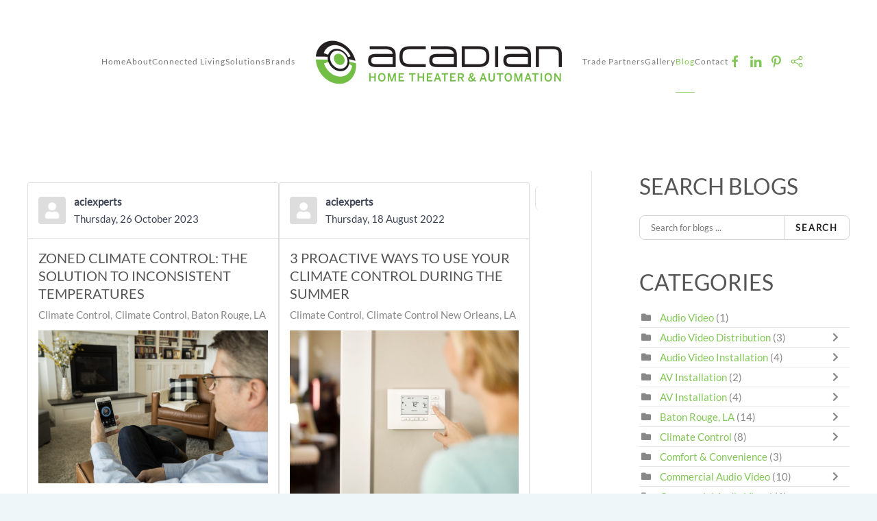

--- FILE ---
content_type: text/html; charset=utf-8
request_url: https://aciexperts.com/blog/categories/climate-control
body_size: 40531
content:
<!DOCTYPE html><html lang=en-gb dir=ltr><head><meta name=viewport content="width=device-width, initial-scale=1"><link rel=icon href=/images/acadian%20favicon2.png sizes=any><link rel=icon href=/images/acadian%20favicon2.png type=image/svg+xml><link rel=apple-touch-icon href=/images/acadian%20favicon2.png><meta charset=utf-8><meta property=og:description content="Add luxury to your life with a climate control system that thinks for you. Find out how Acadian Home Theater &amp; Automation can improve the comfort level in your home."><meta property=og:title content="Climate Control"><meta property=og:image content=https://aciexperts.com/media/com_easyblog/images/avatars/category.png><meta property=og:image:width content=200><meta property=og:image:height content=200><meta property=og:type content=article><meta property=og:url content=https://aciexperts.com/blog/categories/climate-control><meta property=og:site_name content=Acadian><meta name=description content="Add luxury to your life with a climate control system that thinks for you. Find out how Acadian Home Theater &amp;amp; Automation can improve the comfort level in your home."><link rel=preconnect href=https://static.zohocdn.com><link rel=preconnect href=https://forms.zohopublic.com><link rel=preload href=/images/easyblog_articles/712/b2ap3_large_Screen-Shot-2023-10-26-at-9.36.07-AM.png as=image fetchpriority=high class=jchoptimize-auto-lcp><title>Climate Control - Blog</title><link href="https://aciexperts.com/blog?view=rsd&tmpl=component" rel=EditURI type=application/rsd+xml><link href=https://aciexperts.com/components/com_easyblog/wlwmanifest.xml rel=wlwmanifest type=application/wlwmanifest+xml><link href=https://aciexperts.com/blog/categories/climate-control rel=canonical><link href="/blog/categories/climate-control?format=feed&type=rss" rel=alternate type=application/rss+xml title="RSS 2.0"><link href="/blog/categories/climate-control?format=feed&type=atom" rel=alternate type=application/atom+xml title="Atom 1.0"><link href=/favicon.ico rel=icon type=image/vnd.microsoft.icon><link href=/media/system/css/joomla-fontawesome.min.css?4.5.33 rel=preload as=style onload="this.onload=null;this.rel='stylesheet'"><link href=/templates/yootheme/css/theme.10.css?1756313003 rel=stylesheet> <script type=application/json class="joomla-script-options new">{"fd.options":{"rootUrl":"https:\/\/aciexperts.com","environment":"production","version":"1.1.20","token":"510b69ad0bf1cac11ea6e9a31181a926","scriptVersion":"7e64b8be04f0d43879fadc7326fad717=1","scriptVersioning":true,"isMobile":false},"joomla.jtext":{"ERROR":"Error","MESSAGE":"Message","NOTICE":"Notice","WARNING":"Warning","JCLOSE":"Close","JOK":"OK","JOPEN":"Open"},"system.paths":{"root":"","rootFull":"https:\/\/aciexperts.com\/","base":"","baseFull":"https:\/\/aciexperts.com\/"},"csrf.token":"510b69ad0bf1cac11ea6e9a31181a926"}</script><noscript><i-frame src="https://www.googletagmanager.com/ns.html?id=GTM-57LL9S9S" height="0" width="0" style="display:none;visibility:hidden"></iframe></noscript><style class=jchoptimize-critical-css data-id=27a1e0d288d5511a4325c35d83145f678bde554d71dc5533b27d398f999dccd0>.uk-hidden-visually:not(:focus):not(:active):not(:focus-within){position:absolute !important;width:1px !important;height:1px !important;padding:0 !important;border:0 !important;margin:0 !important;overflow:hidden !important;clip-path:inset(50%) !important;white-space:nowrap !important}</style><style class=jchoptimize-critical-css data-id=27a1e0d288d5511a4325c35d83145f676a072a1b0fd3a5b28c0398c5d5aa26ed>#fd,#fd-lightbox,.si-theme-foundry,.tippy-box,.tippy-box[data-theme~=fd-dark],.tribute-container{--fd-root-font-size:16px;--fd-spacing:var(--fd-root-font-size);--fd-font-family-sans:Inter,ui-sans-serif,system-ui,-apple-system,BlinkMacSystemFont,"Segoe UI",Roboto,"Helvetica Neue",Arial,"Noto Sans",sans-serif,"Apple Color Emoji","Segoe UI Emoji","Segoe UI Symbol","Noto Color Emoji";--fd-font-family-serif:ui-serif,Georgia,Cambria,"Times New Roman",Times,serif;--fd-font-family-fontawesome:"Font Awesome 5 Free";--fd-spacing-px:1px;--fd-spacing-no:0;--fd-spacing-3xs:calc(var(--fd-spacing)*0.125);--fd-spacing-2xs:calc(var(--fd-spacing)*0.25);--fd-spacing-xs:calc(var(--fd-spacing)*0.5);--fd-spacing-sm:calc(var(--fd-spacing)*0.75);--fd-spacing-md:calc(var(--fd-spacing)*1);--fd-spacing-lg:calc(var(--fd-spacing)*1.25);--fd-spacing-xl:calc(var(--fd-spacing)*1.5);--fd-spacing-2xl:calc(var(--fd-spacing)*2);--fd-spacing-3xl:calc(var(--fd-spacing)*2.5);--fd-spacing-4xl:calc(var(--fd-spacing)*3);--fd-spacing-5xl:calc(var(--fd-spacing)*4);--fd-line-height-1:1;--fd-line-height-2xs:calc(var(--fd-root-font-size)*0.75);--fd-line-height-xs:calc(var(--fd-root-font-size)*1);--fd-line-height-sm:calc(var(--fd-root-font-size)*1.25);--fd-line-height-md:calc(var(--fd-root-font-size)*1.5);--fd-line-height-lg:calc(var(--fd-root-font-size)*1.75);--fd-line-height-xl:calc(var(--fd-root-font-size)*2);--fd-line-height-2xl:calc(var(--fd-root-font-size)*2.25);--fd-line-height-3xl:calc(var(--fd-root-font-size)*2.5);--fd-line-height-4xl:calc(var(--fd-root-font-size)*3);--fd-font-size-2xs:calc(var(--fd-root-font-size)*1);--fd-font-size-xs:calc(var(--fd-root-font-size)*0.75);--fd-font-size-sm:calc(var(--fd-root-font-size)*0.875);--fd-font-size-md:calc(var(--fd-root-font-size)*1);--fd-font-size-lg:calc(var(--fd-root-font-size)*1.125);--fd-font-size-xl:calc(var(--fd-root-font-size)*1.25);--fd-font-size-2xl:calc(var(--fd-root-font-size)*1.5);--fd-font-size-3xl:calc(var(--fd-root-font-size)*1.875);--fd-font-size-4xl:calc(var(--fd-root-font-size)*2.25);--fd-font-size-5xl:calc(var(--fd-root-font-size)*2.5);--fd-border-radius-no:0;--fd-border-radius-sm:calc(var(--fd-spacing)*0.25);--fd-border-radius-md:calc(var(--fd-spacing)*0.5);--fd-border-radius-lg:calc(var(--fd-spacing)*1);--fd-border-radius-full:calc(var(--fd-spacing)*9999);--fd-black:16,16,16;--fd-white:255,255,255;--fd-transparent:transparent;--fd-color-inverse:255,255,255;--fd-gray-50:249,249,249;--fd-gray-100:244,244,244;--fd-gray-200:229,229,229;--fd-gray-300:212,212,212;--fd-gray-400:163,163,163;--fd-gray-500:119,119,119;--fd-gray-600:90,90,90;--fd-gray-700:48,48,48;--fd-gray-800:34,34,34;--fd-gray-900:25,25,25;--fd-primary-50:246,248,254;--fd-primary-100:237,241,252;--fd-primary-200:211,220,248;--fd-primary-300:184,199,243;--fd-primary-400:131,156,235;--fd-primary-500:78,114,226;--fd-primary-600:70,103,203;--fd-primary-700:59,86,170;--fd-primary-800:47,68,136;--fd-primary-900:38,56,111;--fd-ui-link:rgba(var(--fd-primary-500),1);--fd-success-50:236,253,245;--fd-success-100:209,250,229;--fd-success-200:167,243,208;--fd-success-300:110,231,183;--fd-success-400:52,211,153;--fd-success-500:0,165,118;--fd-success-600:4,142,99;--fd-success-700:4,120,87;--fd-success-800:6,95,70;--fd-success-900:6,78,59;--fd-info-50:248,249,251;--fd-info-100:241,244,246;--fd-info-200:220,227,234;--fd-info-300:198,210,221;--fd-info-400:156,177,195;--fd-info-500:113,143,169;--fd-info-600:102,129,152;--fd-info-700:85,107,127;--fd-info-800:68,86,101;--fd-info-900:55,70,83;--fd-warning-50:255,250,245;--fd-warning-100:255,244,236;--fd-warning-200:254,228,206;--fd-warning-300:253,211,177;--fd-warning-400:252,179,119;--fd-warning-500:251,146,60;--fd-warning-600:226,131,54;--fd-warning-700:188,110,45;--fd-warning-800:151,88,36;--fd-warning-900:123,72,29;--fd-danger-50:255,241,242;--fd-danger-100:255,228,230;--fd-danger-200:254,205,211;--fd-danger-300:253,164,175;--fd-danger-400:251,113,133;--fd-danger-500:244,63,94;--fd-danger-600:225,29,72;--fd-danger-700:190,18,60;--fd-danger-800:159,18,57;--fd-danger-900:136,19,55;--tw-ring-inset:var(--tw-empty,);--tw-ring-offset-width:0;--tw-ring-offset-color:#fff;--tw-ring-offset-shadow:var(--tw-ring-inset) 0 0 0 var(--tw-ring-offset-width) var(--tw-ring-offset-color);--tw-ring-shadow:var(--tw-ring-inset) 0 0 0 calc(1px + var(--tw-ring-offset-width)) var(--tw-ring-color);--giphy-txt:rgba(var(--fd-gray-500),1);--fd-tippy-text:rgba(var(--fd-white),1);--fd-tippy-bg:rgba(var(--fd-black),1)}#fd .si-theme-foundry{--fd-primary-50:246,248,254;--fd-primary-100:237,241,252;--fd-primary-200:211,220,248;--fd-primary-300:184,199,243;--fd-primary-400:131,156,235;--fd-primary-500:78,114,226;--fd-primary-600:70,103,203;--fd-primary-700:59,86,170;--fd-primary-800:47,68,136;--fd-primary-900:38,56,111}#fd *{-webkit-tap-highlight-color:transparent}#fd{-ms-text-size-adjust:100%;-webkit-text-size-adjust:100%;-moz-osx-font-smoothing:grayscale;-webkit-font-smoothing:antialiased;direction:ltr;line-height:var(--fd-line-height-sm);text-align:left}#fd *,#fd :after,#fd :before{border-style:solid;border-width:0;box-sizing:border-box}#fd .sr-only{clip:rect(0,0,0,0);border-width:0;height:1px;margin:-1px;overflow:hidden;padding:0;position:absolute;white-space:nowrap;width:1px}:root{--animate-duration:1s;--animate-delay:1s;--animate-repeat:1}#fd .o-label,#fd .o-tooltip{font-family:Inter,ui-sans-serif,system-ui,-apple-system,BlinkMacSystemFont,Segoe UI,Roboto,Helvetica Neue,Arial,Noto Sans,sans-serif,Apple Color Emoji,Segoe UI Emoji,Segoe UI Symbol,Noto Color Emoji;font-size:var(--fd-font-size-xs)}#fd .o-tooltip{background:var(--fd-tippy-bg);border-radius:var(--fd-border-radius-md);color:var(--fd-tippy-text);padding:var(--fd-spacing-xs)}#fd .o-pagination{--tw-bg-opacity:1;display:flex;list-style:none;margin:0;overflow:hidden;position:relative}#fd .o-pagination,#fd .o-pagination__btn{align-items:center;background-color:var(--fd-white-hex,rgba(var(--fd-white),var(--tw-bg-opacity)) )}#fd .o-pagination__btn{--tw-border-opacity:1;border-color:var(--fd-gray-200-hex,rgba(var(--fd-gray-200),var(--tw-border-opacity)) );border-width:1px;display:inline-flex;font-size:var(--fd-font-size-sm);line-height:var(--fd-line-height-sm);padding:var(--fd-spacing-xs) var(--fd-spacing-sm);position:relative;transition-duration:.15s;transition-property:background-color,border-color,color,fill,stroke,opacity,box-shadow,-webkit-transform,-webkit-filter,-webkit-backdrop-filter;transition-property:background-color,border-color,color,fill,stroke,opacity,box-shadow,transform,filter,backdrop-filter;transition-property:background-color,border-color,color,fill,stroke,opacity,box-shadow,transform,filter,backdrop-filter,-webkit-transform,-webkit-filter,-webkit-backdrop-filter;transition-timing-function:cubic-bezier(.4,0,.2,1)}#fd .o-pagination__btn,#fd .o-pagination__btn:hover{--tw-bg-opacity:1;--tw-text-opacity:1;color:var(--fd-gray-500-hex,rgba(var(--fd-gray-500),var(--tw-text-opacity)) )}</style><style class=jchoptimize-critical-css data-id=27a1e0d288d5511a4325c35d83145f67bcba5927942e34c695104d9a7977b30e>.fa,.fab,.fad,.fal,.far,.fas{-moz-osx-font-smoothing:grayscale;-webkit-font-smoothing:antialiased;display:inline-block;font-style:normal;font-variant:normal;text-rendering:auto;line-height:1}.fdi.fa-fw{width:1.25em;text-align:center}.sr-only{position:absolute;width:1px;height:1px;padding:0;margin:-1px;overflow:hidden;clip:rect(0,0,0,0);border:0}.fdi.fa,.fdi.far,.fdi.fas,.fdi.fa:before,.fdi.far:before,.fdi.fas:before{font-family:"Font Awesome 5 Free"}.fdi.fa,.fdi.fas{font-weight:900}</style><style class=jchoptimize-critical-css data-id=27a1e0d288d5511a4325c35d83145f67cb3556591cf94a99c622c25165cfba91>#eb,.select2-container--si,.com_easyblog{--si-font-family:system-ui,-apple-system,"Segoe UI",Roboto,"Helvetica Neue",Arial,"Noto Sans",sans-serif,"Apple Color Emoji","Segoe UI Emoji","Segoe UI Symbol","Noto Color Emoji";--si-root-font-size:16px;--si-font-size--01:calc(var(--si-root-font-size)*.75);--si-font-size--02:calc(var(--si-root-font-size)*.875);--si-font-size--03:calc(var(--si-root-font-size)*1);--si-font-size--04:calc(var(--si-root-font-size)*1.125);--si-font-size--05:calc(var(--si-root-font-size)*1.25);--si-font-size--06:calc(var(--si-root-font-size)*1.5);--si-font-size--07:calc(var(--si-root-font-size)*1.75);--si-font-size--08:calc(var(--si-root-font-size)*2);--si-font-size--09:calc(var(--si-root-font-size)*2.25);--si-font-size--10:calc(var(--si-root-font-size)*2.625);--si-line-height--sm:calc(var(--si-root-font-size)*1.25);--si-line-height:calc(var(--si-root-font-size)*1.5);--si-ui-radius:calc(var(--si-root-font-size)*.25);--si-ui-radius--sm:calc(var(--si-root-font-size)*.125);--si-ui-radius--lg:calc(var(--si-root-font-size)*.5);--si-spacing--no:0;--si-spacing:var(--si-root-font-size);--fd-root-font-size:16px;--fd-spacing:var(--fd-root-font-size);--fd-spacing-px:1px;--fd-spacing-no:0;--fd-spacing-3xs:calc(var(--fd-spacing)*.125);--fd-spacing-2xs:calc(var(--fd-spacing)*.25);--fd-spacing-xs:calc(var(--fd-spacing)*.5);--fd-spacing-sm:calc(var(--fd-spacing)*.75);--fd-spacing-md:calc(var(--fd-spacing)*1);--fd-spacing-lg:calc(var(--fd-spacing)*1.25);--fd-spacing-xl:calc(var(--fd-spacing)*1.5);--fd-spacing-2xl:calc(var(--fd-spacing)*2);--fd-spacing-3xl:calc(var(--fd-spacing)*2.5);--fd-spacing-4xl:calc(var(--fd-spacing)*3);--fd-spacing-5xl:calc(var(--fd-spacing)*4);--fd-border-radius-no:0;--fd-border-radius-sm:calc(var(--fd-spacing)*.25);--fd-border-radius-md:calc(var(--fd-spacing)*.5);--fd-border-radius-lg:calc(var(--fd-spacing)*1);--fd-border-radius-full:calc(var(--fd-spacing)*9999);--fd-black:16,16,16;--fd-white:255,255,255;--fd-transparent:transparent;--fd-color-inverse:255,255,255;--fd-gray-50:249,249,249;--fd-gray-100:244,244,244;--fd-gray-200:229,229,229;--fd-gray-300:212,212,212;--fd-gray-400:163,163,163;--fd-gray-500:119,119,119;--fd-gray-600:90,90,90;--fd-gray-700:48,48,48;--fd-gray-800:34,34,34;--fd-gray-900:25,25,25;--fd-primary-50:246,248,254;--fd-primary-100:237,241,252;--fd-primary-200:211,220,248;--fd-primary-300:184,199,243;--fd-primary-400:131,156,235;--fd-primary-500:78,114,226;--fd-primary-600:70,103,203;--fd-primary-700:59,86,170;--fd-primary-800:47,68,136;--fd-primary-900:38,56,111;--fd-ui-link:rgba(var(--fd-primary-500),1);--fd-success-50:236,253,245;--fd-success-100:209,250,229;--fd-success-200:167,243,208;--fd-success-300:110,231,183;--fd-success-400:52,211,153;--fd-success-500:0,165,118;--fd-success-600:4,142,99;--fd-success-700:4,120,87;--fd-success-800:6,95,70;--fd-success-900:6,78,59;--fd-info-50:248,249,251;--fd-info-100:241,244,246;--fd-info-200:220,227,234;--fd-info-300:198,210,221;--fd-info-400:156,177,195;--fd-info-500:113,143,169;--fd-info-600:102,129,152;--fd-info-700:85,107,127;--fd-info-800:68,86,101;--fd-info-900:55,70,83;--fd-warning-50:255,250,245;--fd-warning-100:255,244,236;--fd-warning-200:254,228,206;--fd-warning-300:253,211,177;--fd-warning-400:252,179,119;--fd-warning-500:251,146,60;--fd-warning-600:226,131,54;--fd-warning-700:188,110,45;--fd-warning-800:151,88,36;--fd-warning-900:123,72,29;--fd-danger-50:255,241,242;--fd-danger-100:255,228,230;--fd-danger-200:254,205,211;--fd-danger-300:253,164,175;--fd-danger-400:251,113,133;--fd-danger-500:244,63,94;--fd-danger-600:225,29,72;--fd-danger-700:190,18,60;--fd-danger-800:159,18,57;--fd-danger-900:136,19,55;--eb-composer-block-active-bg:rgba(255,255,255,0.5);--fd-link-color:inherit;--eb-divider-bg:#fff;--eb-divider-color:#333}.si-theme--light{--si-toolbar-bg:#fff;--si-toolbar-text:#292929;--si-ui-link:#1976d2;--si-primary:#4e72e2;--si-primary-100:#ecf0fc;--si-primary-200:#b8c6f3;--si-primary-300:#4e72e2;--si-primary-400:#4666ca;--si-info:#85c1e9;--si-info-100:#ebf5fb;--si-info-200:#aed6f1;--si-info-300:#85c1e9;--si-info-400:#5dade2;--si-success:#00bc65;--si-success-100:#e6f8ef;--si-success-200:#99e4c1;--si-success-300:#00bc65;--si-success-400:#00a85a;--si-danger:#ec6f7f;--si-danger-100:#fff1f2;--si-danger-200:#ff8a99;--si-danger-300:#ec6f7f;--si-danger-400:#d36372;--si-warning:#f5b041;--si-warning-100:#fef5e7;--si-warning-200:#fad7a0;--si-warning-300:#f5b041;--si-warning-400:#f39c12;--si-light:#f8f9fa;--si-dark:#343a40;--si-fb:#0076fb;--si-twitter:#1da1f2;--si-linkedin:#0073b1;--si-default:#f0f0f1;--si-priority-urgent:#ec6f7f;--si-priority-normal:#f5b041;--si-priority-low:#85c1e9;--si-overlay:rgba(0,0,0,0.125);--si-primary--text:#fff;--si-primary--bg:var(--si-primary-300);--si-primary--border:var(--si-primary-300);--si-primary--hover-text:#fff;--si-primary--hover-bg:var(--si-primary-400);--si-primary--hover-border:var(--si-primary-400);--si-primary--active-text:#fff;--si-primary--active-bg:var(--si-primary-400);--si-primary--active-border:var(--si-primary-400);--si-primary--disabled-text:#fff;--si-primary--disabled-bg:var(--si-primary-200);--si-primary--disabled-border:var(--si-primary-200);--si-success--text:#fff;--si-success--bg:var(--si-success-300);--si-success--border:var(--si-success-300);--si-success--hover-text:#fff;--si-success--hover-bg:var(--si-success-400);--si-success--hover-border:var(--si-success-400);--si-success--active-text:#fff;--si-success--active-bg:var(--si-success-400);--si-success--active-border:var(--si-success-400);--si-success--disabled-text:#fff;--si-success--disabled-bg:var(--si-success-200);--si-success--disabled-border:var(--si-success-200);--si-info--text:#fff;--si-info--bg:var(--si-info-300);--si-info--border:var(--si-info-300);--si-info--hover-text:#fff;--si-info--hover-bg:var(--si-info-400);--si-info--hover-border:var(--si-info-400);--si-info--active-text:#fff;--si-info--active-bg:var(--si-info-400);--si-info--active-border:var(--si-info-400);--si-info--disabled-text:#fff;--si-info--disabled-bg:var(--si-info-200);--si-info--disabled-border:var(--si-info-200);--si-warning--text:#fff;--si-warning--bg:var(--si-warning-300);--si-warning--border:var(--si-warning-300);--si-warning--hover-text:#fff;--si-warning--hover-bg:var(--si-warning-400);--si-warning--hover-border:var(--si-warning-400);--si-warning--active-text:#fff;--si-warning--active-bg:var(--si-warning-400);--si-warning--active-border:var(--si-warning-400);--si-warning--disabled-text:#fff;--si-warning--disabled-bg:var(--si-warning-200);--si-warning--disabled-border:var(--si-warning-200);--si-danger--text:#fff;--si-danger--bg:var(--si-danger-300);--si-danger--border:var(--si-danger-300);--si-danger--hover-text:#fff;--si-danger--hover-bg:var(--si-danger-400);--si-danger--hover-border:var(--si-danger-400);--si-danger--active-text:#fff;--si-danger--active-bg:var(--si-danger-400);--si-danger--active-border:var(--si-danger-400);--si-danger--disabled-text:#fff;--si-danger--disabled-bg:var(--si-danger-200);--si-danger--disabled-border:var(--si-danger-200);--si-fb--text:#fff;--si-fb--bg:#0076fb;--si-fb--border:#0076fb;--si-fb--hover-text:#fff;--si-fb--hover-bg:#166fe5;--si-fb--hover-border:#0076fb;--si-twitter--text:#fff;--si-twitter--bg:#1da1f2;--si-twitter--border:#1da1f2;--si-twitter--hover-text:#fff;--si-twitter--hover-bg:#1da1f2;--si-twitter--hover-border:#1da1f2;--si-linkedin--text:#fff;--si-linkedin--bg:#0073b1;--si-linkedin--border:#0073b1;--si-linkedin--hover-text:#fff;--si-linkedin--hover-bg:#0073b1;--si-linkedin--hover-border:#0073b1;--si-default--outline-text:rgba(var(--fd-gray-800),1);--si-default--outline-bg:rgba(var(--fd-white),1);--si-default--outline-border:rgba(var(--fd-gray-200),1);--si-default--hover-outline-text:rgba(var(--fd-gray-800),1);--si-default--hover-outline-bg:rgba(var(--fd-white),1);--si-default--hover-outline-border:rgba(var(--fd-gray-500),1);--si-default--active-outline-text:rgba(var(--fd-white),1);--si-default--active-outline-bg:rgba(var(--fd-gray-300),1);--si-default--active-outline-border:rgba(var(--fd-gray-300),1);--si-default--disabled-outline-text:rgba(var(--fd-gray-300),1);--si-default--disabled-outline-bg:rgba(var(--fd-gray-50),1);--si-default--disabled-outline-border:rgba(var(--fd-gray-300),1);--si-primary--outline-text:#4e72e2;--si-primary--outline-bg:#ecf0fc;--si-primary--outline-border:#4e72e2;--si-primary--hover-outline-text:#4e72e2;--si-primary--hover-outline-bg:#ecf0fc;--si-primary--hover-outline-border:#4666ca;--si-success--outline-text:#00bc65;--si-success--outline-bg:#e6f8ef;--si-success--outline-border:#00bc65;--si-success--hover-outline-text:#00bc65;--si-success--hover-outline-bg:#e6f8ef;--si-success--hover-outline-border:#00a85a;--si-info--outline-text:#85c1e9;--si-info--outline-bg:#ebf5fb;--si-info--outline-border:#85c1e9;--si-info--hover-outline-text:#85c1e9;--si-info--hover-outline-bg:#ebf5fb;--si-info--hover-outline-border:#5dade2;--si-warning--outline-text:#f5b041;--si-warning--outline-bg:#fef5e7;--si-warning--outline-border:#f5b041;--si-warning--hover-outline-text:#f5b041;--si-warning--hover-outline-bg:#fef5e7;--si-warning--hover-outline-border:#f39c12;--si-danger--outline-text:#ec6f7f;--si-danger--outline-bg:#fff1f2;--si-danger--outline-border:#ec6f7f;--si-danger--hover-outline-text:#ec6f7f;--si-danger--hover-outline-bg:#fff1f2;--si-danger--hover-outline-border:#d36372;--si-answer--text:rgba(var(--fd-gray-800),1);--si-answer--bg:#e6f8ef;--si-answer--border:#00bc65;--powered-by-giphy:url("https://aciexperts.com/media/com_easyblog/images/giphy/poweredby-text-dark.png");--toolbar-dropdown-shadow:0 3px 12px rgba(0,0,0,0.125);--dropdown-shadow:0 3px 12px rgba(0,0,0,0.125);--si-modal-bg:rgba(0,0,0,0.25)}#eb{}#eb{text-align:left;direction:ltr}#eb *,#eb *:before,#eb *:after{-webkit-box-sizing:border-box;-moz-box-sizing:border-box;box-sizing:border-box}#eb input,#eb textarea,#eb .o-form-control,#eb .ebd-workarea .ebd [contenteditable],#eb .ebd-workarea .ebd [contenteditable] p{direction:ltr;unicode-bidi:embed}#eb img,#eb input{min-width:0;min-height:0}#eb blockquote,#eb header,#eb nav,#eb figure,#eb aside,#eb footer,#eb form{padding:0;margin:0;width:auto;height:auto;border:0;outline:0;float:none;position:static;display:block;background:none;text-align:inherit;font-size:inherit;font-family:inherit;text-shadow:none}#eb input,#eb button,#eb select,#eb textarea{font-family:inherit;font-size:inherit;line-height:inherit;margin:0}#eb img{vertical-align:middle;height:auto}#eb .mt-10{margin-top:10px !important}#eb .mr-10{margin-right:10px !important}#eb .o-avatar{position:relative;display:inline-flex;flex-shrink:0;border-radius:5px;width:40px;height:40px;align-items:center;justify-content:center;font-size:16px;background:transparent;--tw-ring-inset:var(--tw-empty,);--tw-ring-offset-width:0;--tw-ring-offset-color:#fff;--tw-ring-offset-shadow:0 0 transparent;--tw-ring-shadow:0 0 transparent;--tw-shadow:0 0 transparent;box-shadow:var(--tw-ring-offset-shadow,0 0 #0000),var(--tw-ring-shadow,0 0 #0000),var(--tw-shadow);--tw-ring-offset-shadow:var(--tw-ring-inset) 0 0 0 var(--tw-ring-offset-width) var(--tw-ring-offset-color);--tw-ring-shadow:var(--tw-ring-inset) 0 0 0 calc(2px + var(--tw-ring-offset-width)) var(--tw-ring-color);box-shadow:var(--tw-ring-offset-shadow),var(--tw-ring-shadow),var(--tw-shadow,0 0 #0000);--tw-ring-color:transparent;--tw-ring-offset-width:2px;--tw-ring-offset-color:transparent}#eb .o-avatar__content{display:flex;flex-grow:1;align-items:center;justify-content:center;width:100%;height:100%;overflow:hidden;color:#fff;text-align:center;border-radius:4px}#eb .o-avatar__content img{flex-grow:1;border-radius:3px}#eb .o-avatar__mobile{position:absolute;top:-.5em;right:-.625em;z-index:2;display:none;align-items:center;justify-content:center;width:1.2em;height:1.2em;--tw-text-opacity:1;color:rgba(var(--fd-success-500),var(--tw-text-opacity));background-color:#fff;border-radius:50%}#eb .form-control{display:block;width:100%;height:36px;padding:8px 16px;font-size:13px;line-height:1.25;color:rgba(var(--fd-gray-800),1);vertical-align:middle;background-color:#fff;background-image:none;border:1px solid rgba(var(--fd-gray-300),1);border-radius:8px;box-shadow:none;-webkit-transition:border-color ease-in-out .15s,box-shadow ease-in-out .15s;transition:border-color ease-in-out .15s,box-shadow ease-in-out .15s;max-width:unset}#eb .btn{display:inline-block;margin-bottom:0;font-weight:normal;text-align:center;vertical-align:middle;cursor:pointer;background-image:none;border:1px solid transparent;white-space:nowrap;color:var(--si-default--outline-text);padding:8px 16px;font-size:13px;line-height:1.25;border-radius:8px;-webkit-user-select:none;-moz-user-select:none;-ms-user-select:none;-o-user-select:none;user-select:none;box-shadow:none}#eb .btn-default{color:rgba(var(--fd-gray-800),1) !important;background-color:rgba(var(--fd-white),1) !important;border-color:rgba(var(--fd-gray-300),1) !important}#eb .collapse{display:none}#eb .input-group{position:relative;display:flex;border-collapse:separate;flex-wrap:nowrap;align-items:stretch;width:100%}#eb .input-group .form-control{margin-bottom:0;position:relative;flex:1 1 auto;width:1%;min-width:0}#eb .input-group-addon,#eb .input-group-btn{white-space:nowrap;vertical-align:middle;width:unset}#eb .input-group .form-control:first-child,#eb .input-group-addon:first-child,#eb .input-group-btn:first-child>.btn,#eb .input-group-btn:first-child>.dropdown-toggle_,#eb .input-group-btn:last-child>.btn:not(:last-child):not(.dropdown-toggle_){border-bottom-right-radius:0;border-top-right-radius:0}#eb .input-group .form-control:last-child,#eb .input-group-addon:last-child,#eb .input-group-btn:last-child>.btn,#eb .input-group-btn:last-child>.dropdown-toggle_,#eb .input-group-btn:first-child>.btn:not(:first-child){border-bottom-left-radius:0;border-top-left-radius:0}#eb .input-group-btn{position:relative;white-space:nowrap}#eb .input-group-btn:last-child>.btn{margin-left:-1px}#eb .input-group-btn>.btn{position:relative;height:36px}#eb .text-inherit{color:inherit}#eb .reset-heading{background:none;border:medium none;clear:none;display:block;float:none;margin:0;padding:0;position:static;width:auto}#eb .reset-heading .text-inherit{background:none !important}#eb .row-table{display:table;width:100%}#eb .col-cell{display:table-cell;vertical-align:middle}#eb .cell-top>.col-cell{vertical-align:top}#eb .cell-tight{width:1px;white-space:nowrap}#eb .comma-seperator{display:-webkit-flex;display:-ms-flexbox;display:-ms-flex;display:flex;-webkit-flex-flow:wrap;-ms-flex-flow:wrap;flex-flow:wrap}#eb .comma-seperator>span{display:-webkit-flex;display:-ms-flexbox;display:-ms-flex;display:flex;-webkit-flex:0 0 auto;-ms-flex:0 0 auto;flex:0 0 auto;vertical-align:middle}#eb{}#eb .eb-template{display:none}#eb .eb-loader-o{width:10px;height:10px;top:5px;left:5px;display:inline-block;position:relative;vertical-align:middle;-webkit-transform:translateX(-50%) translateY(-50%);-ms-transform:translateX(-50%) translateY(-50%);transform:translateX(-50%) translateY(-50%)}#eb .eb-loader-o.size-lg{width:30px;height:30px;top:15px;left:15px}#eb.eb-image-popup{position:fixed;top:0;left:0;width:100%;height:100%;background:rgba(0,0,0,0.8);z-index:99992}#eb.eb-image-popup .eb-loader-o{position:absolute;top:50% !important;left:50% !important;margin-left:-15px;margin-right:-15px;display:none;z-index:3}#eb .eb-image-popup-header{position:absolute;top:0;right:0;float:right;z-index:2}#eb .eb-image-popup-close-button{padding:16px;cursor:pointer}#eb .eb-image-popup-close-button i{font-size:0}#eb .eb-image-popup-close-button i{position:absolute;top:50%;left:50%;margin-left:-10px;margin-top:-10px;width:20px;height:20px;filter:progid:DXImageTransform.Microsoft.BasicImage(rotation=1);-webkit-transform:rotate(45deg);-ms-transform:rotate(45deg);transform:rotate(45deg)}#eb .eb-image-popup-close-button i:before{width:2px;height:20px;left:50%;margin-left:-1px}#eb .eb-image-popup-container{position:absolute;top:0;left:0;width:100%;height:100%;z-index:1;text-align:left}#eb .eb-image-popup-footer{position:absolute;bottom:0;left:0;width:100%;padding:30px 0;z-index:2;display:none;direction:ltr}#eb .eb-image-popup-thumbs{position:relative;top:0;left:0;-webkit-transition:all .5s ease;transition:all .5s ease}#eb .eb-image-popup-thumb{width:120px;height:100px;display:table;float:left;cursor:pointer}#eb .eb-image-popup-thumb div{display:table-cell;vertical-align:middle}#eb .t-hidden{display:none !important}body #eb .t-pr--sm{padding-right:calc(var(--si-spacing)*0.75) !important}#eb{}#eb .eb-image{display:inline-block;max-width:100%}#eb .eb-image-figure{position:relative;text-align:center;margin:0 auto;max-width:100%;max-height:100%}#eb .eb-image-viewport{border:1px solid rgba(var(--fd-gray-300),1);border-radius:2px;position:relative;text-align:center;display:inline-block;font-size:0;max-width:100%}#eb .eb-image-caption{display:block;text-align:inherit;margin-left:auto;margin-right:auto;max-width:100%}#eb .eb-image-caption>span{display:block;padding-top:4px}#eb .eb-post-listing{--eb-post-listing-gap:var(--si-spacing)}#eb .eb-post-listing.is-masonry .eb-post-listing__item{float:left;margin-bottom:20px}#eb .eb-post-listing.is-masonry.eb-post-listing--col-2 .eb-post-listing__item{width:calc((100% - 20px)/2)}#eb .eb-post-listing__item{display:block;min-width:0}#eb h1,#eb h2,#eb h3,#eb h4,#eb h5,#eb h6{margin-top:0}#eb img{max-width:none}#eb .btn{text-decoration:none !important;-webkit-box-shadow:none;box-shadow:none;text-shadow:none;font-weight:bold}#eb .text-muted{color:#888}#eb .eb-post-content{width:100%}#eb .eb-post-avatar{position:relative}#eb .eb-post-avatar a,#eb .eb-post-avatar img{display:inline-block}#eb .eb-post-title{font-size:20px;line-height:26px;margin:0 0 10px;word-break:break-word;overflow:hidden}#eb .eb-post-meta{margin:0 0 15px;line-height:16px;display:-webkit-flex;display:-ms-flexbox;display:-ms-flex;display:flex;-webkit-flex-wrap:wrap;-ms-flex-wrap:wrap;flex-wrap:wrap;-webkit-align-items:center;-ms-align-items:center;align-items:center;overflow:hidden}#eb .eb-post-meta>div{display:-webkit-flex;display:-ms-flexbox;display:-ms-flex;display:flex;line-height:16px;position:relative}#eb .eb-post-meta a{color:#888}#eb .eb-post-body{display:inline-block;width:100%;word-break:break-word}#eb .eb-post-body .eb-img,#eb .eb-post-body img{max-width:100%;max-height:100%}#eb .eb-post-thumb{margin-bottom:15px;line-height:1;display:block;position:relative}#eb .eb-post-thumb .eb-post-image{background:#fff;display:block;max-width:100%;height:auto;position:static;opacity:1;filter:alpha(opacity=100);-webkit-transform:scale(1);-moz-transform:scale(1);-o-transform:scale(1);transform:scale(1);margin:0 !important}#eb .eb-post-thumb .eb-post-image img{max-width:100%;width:100%;height:auto;display:inline-block;vertical-align:top}#eb .eb-post-thumb.is-full{width:100%;margin-left:0;margin-right:0}#eb .eb-post-more,#eb .eb-post-rating,#eb .eb-post-foot{display:inline-block;vertical-align:middle}#eb .eb-post-foot{margin:24px 0 0}#eb .eb-post-foot>div+div{padding:0 0 0 20px}#eb .eb-post-foot>div .fa{color:#888;margin-right:2px}#eb .eb-tags{margin:10px 0 0}#eb .eb-tags .col-cell+.col-cell{padding:0 5px}#eb .eb-tags span{display:inline-block;vertical-align:middle}#eb .eb-tags span a{float:left}#eb .eb-post-hits,#eb .eb-post-comments a{color:#888}#eb .eb-post-nickel{background:#fff;border:1px solid #ddd;border-radius:3px;height:100%;display:flex;flex-direction:column}#eb .eb-post-nickel .eb-post-top{border-bottom:1px solid #ddd;padding:15px}#eb .eb-post-nickel .eb-post-top .col-cell{position:relative}#eb .eb-post-nickel .eb-post-author a{color:inherit;font-weight:bold}#eb .eb-post-nickel .eb-post-content{padding:15px;height:100%}#eb .eb-post-nickel .eb-post-foot{background:rgba(var(--fd-gray-50),1);display:block;border-top:1px solid #ddd;border-radius:0 0 2px 2px;padding:15px}#eb .eb-post-nickel .eb-post-body .eb-post-image{display:block;float:none;margin:0 0 15px;width:auto}#eb .eb-loader-o{width:20px;height:20px;top:10px;left:10px;display:inline-block;position:relative;vertical-align:middle;-webkit-transform:translateX(-50%) translateY(-50%);-ms-transform:translateX(-50%) translateY(-50%);transform:translateX(-50%) translateY(-50%)}#eb .eb-loader-o.size-lg{width:60px;height:60px;top:30px;left:30px}#eb .btn{-webkit-box-shadow:none;box-shadow:none}#eb.eb-mod *{line-height:18px}#eb .mod-table{display:table;width:100%;word-break:break-word}#eb .mod-cell,#eb .col-cell{display:table-cell;vertical-align:middle}#eb .cell-top .mod-cell{vertical-align:top}#eb .cell-tight{width:1%;white-space:nowrap}#eb .mod-item+.mod-item{border-top:1px solid rgba(var(--fd-gray-200),1);margin-top:15px;padding-top:15px}#eb .mod-items-compact .mod-item+.mod-item{margin-top:5px;padding-top:5px}#eb .collapse .mod-item:first-child{margin-top:10px}#eb .mod-muted{color:#888}#eb .eb-mod-media-thumb{float:left;margin:0 10px 0 0}#eb .eb-mod-media-thumb.fa{font-size:14px;text-align:center;line-height:18px;float:left;width:20px;margin:0 10px 0 0}#eb .eb-modules-stackideas-toolbar{margin-bottom:16px}#eb .eb-post-top{border-bottom:1px solid #ddd;padding:15px}#eb .eb-post-top .col-cell{position:relative}#eb .eb-post-author a{color:inherit;font-weight:bold}#eb .eb-post-content{padding:15px}#eb .eb-post-foot{background:rgba(var(--fd-gray-50),1);display:block;border-top:1px solid #ddd;border-radius:0 0 2px 2px;padding:15px}#eb .eb-post-body .eb-post-image{display:block;float:none;margin:0 0 15px;width:auto}</style><style class=jchoptimize-critical-css data-id=27a1e0d288d5511a4325c35d83145f671a075ebb4a541d6e21dcb972f1f0ddd8>#fd,#fd .dark{--fd-toolbar-text:rgba(var(--fd-gray-800),1);--fd-toolbar-bg:rgba(var(--fd-white),1)}</style><style class=jchoptimize-critical-css data-id=27a1e0d288d5511a4325c35d83145f67c62cb750a35729e161f1cd84840611fd>#fd .sr-only{clip:rect(0,0,0,0);border-width:0;height:1px;margin:-1px;overflow:hidden;padding:0;position:absolute;white-space:nowrap;width:1px}#fd .relative{position:relative}#fd .z-0{z-index:0}#fd .mt-sm{margin-top:var(--fd-spacing-sm)}#fd .mb-sm{margin-bottom:var(--fd-spacing-sm)}#fd .-ml-px{margin-left:-1px}#fd .flex{display:flex}#fd .inline-flex{display:inline-flex}#fd .cursor-not-allowed{cursor:not-allowed}#fd .items-center{align-items:center}#fd .justify-center{justify-content:center}#fd .rounded-l-md,#fd .rounded-t-md{border-top-left-radius:var(--fd-border-radius-md)}#fd .rounded-l-md{border-bottom-left-radius:var(--fd-border-radius-md)}#fd .rounded-r-md{border-bottom-right-radius:var(--fd-border-radius-md);border-top-right-radius:var(--fd-border-radius-md)}#fd .bg-gray-100{--tw-bg-opacity:1;background-color:var(--fd-gray-100-hex,rgba(var(--fd-gray-100),var(--tw-bg-opacity)) )}#fd .px-xs{padding-left:var(--fd-spacing-xs);padding-right:var(--fd-spacing-xs)}#fd .py-2xs{padding-bottom:var(--fd-spacing-2xs);padding-top:var(--fd-spacing-2xs)}#fd .px-sm{padding-left:var(--fd-spacing-sm);padding-right:var(--fd-spacing-sm)}#fd .text-gray-500{--tw-text-opacity:1;color:var(--fd-gray-500-hex,rgba(var(--fd-gray-500),var(--tw-text-opacity)) )}#fd .text-gray-300{--tw-text-opacity:1;color:var(--fd-gray-300-hex,rgba(var(--fd-gray-300),var(--tw-text-opacity)) )}</style><style class=jchoptimize-critical-css data-id=27a1e0d288d5511a4325c35d83145f67adc09b992d4fca7bcc6d166da4d5ddbc>@font-face{src:local(""),url(https://aciexperts.com/media/foundry/fonts/inter/inter-v8-latin-regular.woff2) format("woff2"),url(https://aciexperts.com/media/foundry/fonts/inter/inter-v8-latin-regular.woff) format("woff");font-display:swap;font-family:Inter;font-style:normal;font-weight:400}@font-face{src:local(""),url(https://aciexperts.com/media/foundry/fonts/inter/inter-v8-latin-600.woff2) format("woff2"),url(https://aciexperts.com/media/foundry/fonts/inter/inter-v8-latin-600.woff) format("woff");font-display:swap;font-family:Inter;font-style:normal;font-weight:600}@font-face{src:url(https://aciexperts.com/media/foundry/css/vendor/fontawesome/webfonts/fa-regular-400.eot);src:url(https://aciexperts.com/media/foundry/css/vendor/fontawesome/webfonts/fa-regular-400.eot#iefix) format("embedded-opentype"),url(https://aciexperts.com/media/foundry/css/vendor/fontawesome/webfonts/fa-regular-400.woff2) format("woff2"),url(https://aciexperts.com/media/foundry/css/vendor/fontawesome/webfonts/fa-regular-400.woff) format("woff"),url(https://aciexperts.com/media/foundry/css/vendor/fontawesome/webfonts/fa-regular-400.ttf) format("truetype"),url(https://aciexperts.com/media/foundry/css/vendor/fontawesome/webfonts/fa-regular-400.svg#fontawesome) format("svg");font-family:"Font Awesome 5 Free";font-style:normal;font-weight:400;font-display:swap}@font-face{src:url(https://aciexperts.com/media/foundry/css/vendor/fontawesome/webfonts/fa-solid-900.eot);src:url(https://aciexperts.com/media/foundry/css/vendor/fontawesome/webfonts/fa-solid-900.eot#iefix) format("embedded-opentype"),url(https://aciexperts.com/media/foundry/css/vendor/fontawesome/webfonts/fa-solid-900.woff2) format("woff2"),url(https://aciexperts.com/media/foundry/css/vendor/fontawesome/webfonts/fa-solid-900.woff) format("woff"),url(https://aciexperts.com/media/foundry/css/vendor/fontawesome/webfonts/fa-solid-900.ttf) format("truetype"),url(https://aciexperts.com/media/foundry/css/vendor/fontawesome/webfonts/fa-solid-900.svg#fontawesome) format("svg");font-family:"Font Awesome 5 Free";font-style:normal;font-weight:900;font-display:swap}@keyframes loader{from{-webkit-transform:rotate(0);transform:rotate(0)}to{-webkit-transform:rotate(360deg);transform:rotate(360deg)}}@keyframes loader{from{-webkit-transform:rotate(0);transform:rotate(0)}to{-webkit-transform:rotate(360deg);transform:rotate(360deg)}}@keyframes loader{from{-webkit-transform:rotate(0);transform:rotate(0)}to{-webkit-transform:rotate(360deg);transform:rotate(360deg)}}@keyframes loader{from{-webkit-transform:rotate(0);transform:rotate(0)}to{-webkit-transform:rotate(360deg);transform:rotate(360deg)}}</style><style>.jchoptimize-reduce-dom{min-height:200px}</style> </head><body class=""><div class="uk-hidden-visually uk-notification uk-notification-top-left uk-width-auto"><div class=uk-notification-message> <a href=#tm-main class=uk-link-reset>Skip to main content</a> </div></div><div class=tm-page> <header class="tm-header-mobile uk-hidden@m"><div class=uk-navbar-container><div class="uk-container uk-container-expand"> <nav class=uk-navbar uk-navbar="{&quot;align&quot;:&quot;left&quot;,&quot;container&quot;:&quot;.tm-header-mobile&quot;,&quot;boundary&quot;:&quot;.tm-header-mobile .uk-navbar-container&quot;}"><div class="uk-navbar-left "> <a uk-toggle href=#tm-dialog-mobile class=uk-navbar-toggle><div uk-navbar-toggle-icon></div></a> </div><div class=uk-navbar-center> <a href=https://aciexperts.com/ aria-label="Back to home" class="uk-logo uk-navbar-item"> <picture> <source type=image/webp srcset="/templates/yootheme/cache/66/logo-mercury-pro-5-66281fbb.webp 235w, /templates/yootheme/cache/91/logo-mercury-pro-5-913d7730.webp 468w, /templates/yootheme/cache/65/logo-mercury-pro-5-6588233c.webp 470w" sizes="(min-width: 235px) 235px"> <img alt="Mercury pro" loading=eager src=/templates/yootheme/cache/d1/logo-mercury-pro-5-d1855532.png width=235 height=43> </picture></a> </div></nav> </div> </div><div id=tm-dialog-mobile uk-offcanvas="container: true; overlay: true" mode=push><div class="uk-offcanvas-bar uk-flex uk-flex-column"> <button class="uk-offcanvas-close uk-close-large" type=button uk-close uk-toggle="cls: uk-close-large; mode: media; media: @s"></button><div class=uk-margin-auto-bottom><div class="uk-grid uk-child-width-1-1" uk-grid><div><div class=uk-panel id=module-menu-dialog-mobile><ul class="uk-nav uk-nav-default uk-nav-accordion" uk-nav="targets: &gt; .js-accordion"> <li class=item-101><a href=/>Home</a></li> <li class="item-112 js-accordion uk-parent"><a href>About <span uk-nav-parent-icon></span></a> <ul class=uk-nav-sub> <li class=item-124><a href=/about-us/company>Company</a></li> <li class=item-125><a href=/about-us/services>Services</a></li> <li class=item-127><a href=/about-us/process-design-build>Our Process</a></li> <li class=item-128><a href=/about-us/c4-certified-showroom>C4 Certified Showroom</a></li> <li class=item-245><a href=/about-us/careers>Careers</a></li> <li class=item-572><a href=/about-us/service-plans-parasol>Service Plans</a></li> <li class=item-950><a href=/about-us/service-area-baton-rouge>Service Area: Baton Rouge</a></li></ul></li> <li class="item-132 js-accordion uk-parent"><a href>Connected Living <span uk-nav-parent-icon></span></a> <ul class=uk-nav-sub> <li class=item-133><a href=/connected-living/indoor-living>Indoor Living</a></li> <li class=item-134><a href=/connected-living/outdoor-living>Outdoor Living</a></li> <li class=item-135><a href=/connected-living/commercial-living>Commercial Living</a></li> <li class=item-136><a href=/connected-living/a-day-in-the-life>A Day In The Life</a></li></ul></li> <li class="item-315 js-accordion uk-parent"><a href>Solutions <span uk-nav-parent-icon></span></a> <ul class=uk-nav-sub> <li class=item-138><a href=/home-solutions/smart-home-automation>Smart Home Automation</a></li> <li class=item-139><a href=/home-solutions/audio-video>Audio / Video</a></li> <li class=item-140><a href=/home-solutions/security>Security</a></li></ul></li> <li class="item-147 uk-parent"><a href=/brands>Brands <span uk-nav-parent-icon></span></a> <ul class=uk-nav-sub> <li class=item-201><a href=/brands/partners>Partners</a></li> <li class=item-209><a href=/brands/control4>Control4 </a></li></ul></li> <li class="item-152 js-accordion uk-parent"><a href>Trade Partners <span uk-nav-parent-icon></span></a> <ul class=uk-nav-sub> <li class=item-153><a href=/trade-partners/interior-designers>Interior Designers</a></li> <li class=item-154><a href=/trade-partners/architects>Architects</a></li> <li class=item-155><a href=/trade-partners/builders>Custom Builders</a></li></ul></li> <li class=item-145><a href=/gallery>Gallery</a></li> <li class="item-237 uk-active"><a href=/blog>Blog</a></li> <li class=item-187><a href=/contact>Contact</a></li></ul></div></div><div><div class=uk-panel id=module-tm-4><ul class="uk-grid uk-flex-inline uk-flex-middle uk-flex-nowrap uk-grid-small"> <li><a href=https://www.facebook.com/AcadianHomeTheater/ class="uk-preserve-width uk-icon-link" rel=noreferrer target=_blank><span uk-icon="icon: facebook;"></span></a></li> <li><a href=https://www.linkedin.com/company/acadian-home-theater-and-automation/ class="uk-preserve-width uk-icon-link" rel=noreferrer target=_blank><span uk-icon="icon: linkedin;"></span></a></li> <li><a href=https://www.pinterest.com/aciexperts/ class="uk-preserve-width uk-icon-link" rel=noreferrer target=_blank><span uk-icon="icon: pinterest;"></span></a></li> <li><a href=https://www.houzz.com/pro/acadianbr/acadian-home-theater-and-automation class="uk-preserve-width uk-icon-link" rel=noreferrer target=_blank><span uk-icon="icon: social;"></span></a></li> </ul> </div> </div></div></div></div></div></header> <header class="tm-header uk-visible@m"><div uk-sticky media=@m show-on-up animation=uk-animation-slide-top cls-active=uk-navbar-sticky sel-target=.uk-navbar-container><div class=uk-navbar-container><div class=uk-container> <nav class=uk-navbar uk-navbar="{&quot;align&quot;:&quot;left&quot;,&quot;container&quot;:&quot;.tm-header &gt; [uk-sticky]&quot;,&quot;boundary&quot;:&quot;.tm-header .uk-navbar-container&quot;}"><div class=uk-navbar-center><div class="uk-navbar-center-left uk-preserve-width"><ul class=uk-navbar-nav> <li class=item-101><a href=/>Home</a></li> <li class="item-112 uk-parent"><a role=button>About</a> <div class="uk-drop uk-navbar-dropdown" mode=hover pos=bottom-left><div><ul class="uk-nav uk-navbar-dropdown-nav"> <li class=item-124><a href=/about-us/company>Company</a></li> <li class=item-125><a href=/about-us/services>Services</a></li> <li class=item-127><a href=/about-us/process-design-build>Our Process</a></li> <li class=item-128><a href=/about-us/c4-certified-showroom>C4 Certified Showroom</a></li> <li class=item-245><a href=/about-us/careers>Careers</a></li> <li class=item-572><a href=/about-us/service-plans-parasol>Service Plans</a></li> <li class=item-950><a href=/about-us/service-area-baton-rouge>Service Area: Baton Rouge</a></li></ul></div></div></li> <li class="item-132 uk-parent"><a role=button>Connected Living</a> <div class="uk-drop uk-navbar-dropdown" mode=hover pos=bottom-left><div><ul class="uk-nav uk-navbar-dropdown-nav"> <li class=item-133><a href=/connected-living/indoor-living>Indoor Living</a></li> <li class=item-134><a href=/connected-living/outdoor-living>Outdoor Living</a></li> <li class=item-135><a href=/connected-living/commercial-living>Commercial Living</a></li> <li class=item-136><a href=/connected-living/a-day-in-the-life>A Day In The Life</a></li></ul></div></div></li> <li class="item-315 uk-parent"><a role=button>Solutions</a> <div class="uk-drop uk-navbar-dropdown" mode=hover pos=bottom-left><div><ul class="uk-nav uk-navbar-dropdown-nav"> <li class=item-138><a href=/home-solutions/smart-home-automation>Smart Home Automation</a></li> <li class=item-139><a href=/home-solutions/audio-video>Audio / Video</a></li> <li class=item-140><a href=/home-solutions/security>Security</a></li></ul></div></div></li> <li class="item-147 uk-parent"><a href=/brands>Brands</a> <div class="uk-drop uk-navbar-dropdown"><div><ul class="uk-nav uk-navbar-dropdown-nav"> <li class=item-201><a href=/brands/partners>Partners</a></li> <li class=item-209><a href=/brands/control4>Control4 </a></li></ul></div></div></li></ul></div> <a href=https://aciexperts.com/ aria-label="Back to home" class="uk-logo uk-navbar-item"> <picture> <source type=image/webp srcset="/templates/yootheme/cache/26/logo-mercury-pro-s5-264463e3.webp 359w, /templates/yootheme/cache/27/logo-mercury-pro-s5-274b91a6.webp 718w" sizes="(min-width: 359px) 359px"> <img alt="Mercury pro" loading=eager src=/templates/yootheme/cache/05/logo-mercury-pro-s5-0516fd73.png width=359 height=66> </picture><picture> <source type=image/webp srcset="/templates/yootheme/cache/26/logo-mercury-pro-s5-264463e3.webp 359w, /templates/yootheme/cache/27/logo-mercury-pro-s5-274b91a6.webp 718w" sizes="(min-width: 359px) 359px"> <img class=uk-logo-inverse alt="Mercury pro" loading=eager src=/templates/yootheme/cache/05/logo-mercury-pro-s5-0516fd73.png width=359 height=66> </picture></a> <div class="uk-navbar-center-right uk-preserve-width"><ul class=uk-navbar-nav> <li class="item-152 uk-parent"><a role=button>Trade Partners</a> <div class="uk-drop uk-navbar-dropdown" mode=hover pos=bottom-left><div><ul class="uk-nav uk-navbar-dropdown-nav"> <li class=item-153><a href=/trade-partners/interior-designers>Interior Designers</a></li> <li class=item-154><a href=/trade-partners/architects>Architects</a></li> <li class=item-155><a href=/trade-partners/builders>Custom Builders</a></li></ul></div></div></li> <li class=item-145><a href=/gallery>Gallery</a></li> <li class="item-237 uk-active"><a href=/blog>Blog</a></li> <li class=item-187><a href=/contact>Contact</a></li></ul><div class=uk-navbar-item id=module-tm-3><ul class="uk-grid uk-flex-inline uk-flex-middle uk-flex-nowrap uk-grid-small"> <li><a href=https://www.facebook.com/AcadianHomeTheater/ class="uk-preserve-width uk-icon-link" rel=noreferrer target=_blank><span uk-icon="icon: facebook;"></span></a></li> <li><a href=https://www.linkedin.com/company/acadian-home-theater-and-automation/ class="uk-preserve-width uk-icon-link" rel=noreferrer target=_blank><span uk-icon="icon: linkedin;"></span></a></li> <li><a href=https://www.pinterest.com/aciexperts/ class="uk-preserve-width uk-icon-link" rel=noreferrer target=_blank><span uk-icon="icon: pinterest;"></span></a></li> <li><a href=https://www.houzz.com/pro/acadianbr/acadian-home-theater-and-automation class="uk-preserve-width uk-icon-link" rel=noreferrer target=_blank><span uk-icon="icon: social;"></span></a></li> </ul> </div> </div> </div> </nav> </div> </div> </div> </header> <main id=tm-main class="tm-main uk-section uk-section-default" uk-height-viewport="expand: true"><div class=uk-container><div class="uk-grid uk-grid-large uk-grid-divider" uk-grid><div class=uk-width-expand@m><div id=system-message-container aria-live=polite></div><div id=eb class="eb-component eb-nickel eb-view-categories eb-layout-listings 			si-theme--light
												 is-desktop								"><div class=eb-container data-eb-container><div class=eb-container__main><div class=eb-content><div class=eb-headers><div class="eb-modules-wrap eb-modules-stackideas-toolbar fd-cf"></div></div><div class=eb-template data-name=site/layout/image/popup><div id=eb class=eb-image-popup><div class=eb-image-popup-header><div class=eb-image-popup-close-button><i class="fdi fa fa-times"></i></div></div><div class=eb-image-popup-container></div><div class=eb-image-popup-footer><div class=eb-image-popup-thumbs></div></div><div class="eb-loader-o size-lg"></div></div></div><div class=eb-template data-name=site/layout/image/popup/thumb><div class=eb-image-popup-thumb><div></div></div></div><div class=eb-template data-name=site/layout/image/container><div class=eb-image><div class=eb-image-figure> <a class=eb-image-viewport></a> </div><div class=eb-image-caption><span></span></div></div></div><div data-blog-listings><div class="eb-post-listing
						is-masonry 		eb-post-listing--col-2						" data-blog-posts><div class=eb-post-listing__item data-blog-posts-item data-id=712 data-eb-posts-section data-url=""><div class=eb-post-nickel><div class="eb-post-top row-table"><div class="col-cell cell-tight"><div class="eb-post-avatar t-pr--sm"><div class="o-avatar  "><div class=o-avatar__mobile></div> <a class=o-avatar__content href=/blog/blogger/da00ob81ksh61li22> <img src=https://aciexperts.com/media/com_easyblog/images/avatars/author.png alt=aciexperts width=40 height=40> </a> </div></div></div><div class=col-cell><div class=eb-post-author> <span> <a href=/blog/blogger/da00ob81ksh61li22 rel=author>aciexperts</a> </span> </div><div class=eb-post-date> <time class=eb-meta-date content=2023-10-26> Thursday, 26 October 2023	</time> </div> </div> </div><div class=eb-post-content><div class=eb-post-head><h2 class="eb-post-title reset-heading "> <a href=/blog/zoned-climate-control-the-solution-to-inconsistent-temperatures class=text-inherit>Zoned Climate Control: The Solution to Inconsistent Temperatures</a> </h2><div class="eb-post-meta text-muted"><div><div class="eb-post-category comma-seperator"> <span> <a href=/blog/categories/climate-control>Climate Control</a> </span> <span> <a href=/blog/categories/climate-control-baton-rouge-la>Climate Control, Baton Rouge, LA</a> </span> </div></div></div></div><div class="eb-post-body type-standard" data-blog-post-content><div class="eb-post-thumb is-full"> <a href=/blog/zoned-climate-control-the-solution-to-inconsistent-temperatures class=eb-post-image title=Screen-Shot-2023-10-26-at-9.36.07-AM caption="" style="
								width: 100%;
								"> <img src=https://aciexperts.com/images/easyblog_articles/712/b2ap3_large_Screen-Shot-2023-10-26-at-9.36.07-AM.png alt=Screen-Shot-2023-10-26-at-9.36.07-AM data-width=1280 data-height=852> </a> </div><h2>Get the Perfect Temperature for Any Room or Time of Day With Control4&nbsp;</h2><p>Comfort and energy efficiency are two pillars of any luxury home, yet many homeowners grapple with inconsistent temperatures undermining both. Whether it's an upstairs bedroom that's always too hot or a perpetually chilly media room, these temperature variations are more than a nuisance. They lead to frequent thermostat adjustments, escalating energy bills, and constant discomfort.&nbsp;</p><p>But what if there was a way to maintain the perfect temperature in every room without breaking the bank? With zoned climate control, you can! It’s a game-changer for our clients in Baton Rouge when integrated with smart systems like Control4. You’ll have unparalleled control over your Louisiana home's climate. Below, we explain what causes these inconsistent temperatures and how a <a href=/blog/categories/climate-control>zoned climate control</a> installation is the ultimate solution.<br /><br /></p></div><div class="eb-tags cell-top type-1"><div class="col-cell cell-label">Tags:</div><div class="col-cell cell-tags"> <span> <a href=/blog/tags/energy-efficiency>Energy Efficiency</a> </span> <span> <a href=/blog/tags/control4>Control4</a> </span> <span> <a href=/blog/tags/climate-control>Climate Control</a> </span> </div></div></div><div class=eb-post-foot><div class=col-cell> <span class=eb-post-hits> <i class="fdi fa fa-eye"></i>&nbsp; 1570 Hits</span> </div><div class=col-cell> <span class=eb-post-comments> <i class="fdi fa fa-comments"></i> <span> <a href=/blog/zoned-climate-control-the-solution-to-inconsistent-temperatures#comments> 0 Comments </a> </span> </span> </div></div></div> <script type=application/ld+json>{"@context":"http://schema.org","mainEntityOfPage":"https://aciexperts.com/blog/zoned-climate-control-the-solution-to-inconsistent-temperatures","@type":"BlogPosting","headline":"Zoned Climate Control: The Solution to Inconsistent Temperatures","image":"https://aciexperts.com/images/easyblog_articles/712/b2ap3_large_Screen-Shot-2023-10-26-at-9.36.07-AM.png","editor":"aciexperts","genre":"Climate Control","publisher":{"@type":"Organization","name":"Acadian","logo":{"@type":"ImageObject","url":"https:\/\/aciexperts.com\/media\/com_easyblog\/images\/schema\/logo.png","width":60,"height":60}},"datePublished":"2023-10-26","dateCreated":"2023-10-26","dateModified":"2023-10-26","description":"","author":{"@type":"Person","url":"https://aciexperts.com/blog/blogger/da00ob81ksh61li22","name":"aciexperts","image":"https://aciexperts.com/media/com_easyblog/images/avatars/author.png"}}</script> </div><div class=eb-post-listing__item data-blog-posts-item data-id=639><div class=eb-post-nickel><div class="eb-post-top row-table"><div class="col-cell cell-tight"><div class="eb-post-avatar t-pr--sm"><div class="o-avatar  "><div class=o-avatar__mobile></div> <a class=o-avatar__content href=/blog/blogger/da00ob81ksh61li22> <img src=https://aciexperts.com/media/com_easyblog/images/avatars/author.png alt=aciexperts width=40 height=40> </a> </div></div></div><div class=col-cell><div class=eb-post-author> <span> <a href=/blog/blogger/da00ob81ksh61li22 rel=author>aciexperts</a> </span> </div><div class=eb-post-date> <time class=eb-meta-date content=2022-08-18> Thursday, 18 August 2022	</time> </div> </div> </div><div class=eb-post-content><div class=eb-post-head><h2 class="eb-post-title reset-heading "> <a href=/blog/3-proactive-ways-to-use-your-climate-control-during-the-summer class=text-inherit>3 Proactive Ways to Use Your Climate Control During the Summer</a> </h2><div class="eb-post-meta text-muted"><div><div class="eb-post-category comma-seperator"> <span> <a href=/blog/categories/climate-control>Climate Control</a> </span> <span> <a href=/blog/categories/climate-control-new-orleans-la>Climate Control New Orleans, LA</a> </span> </div></div></div></div><div class="eb-post-body type-standard" data-blog-post-content><div class="eb-post-thumb is-full"> <a href=/blog/3-proactive-ways-to-use-your-climate-control-during-the-summer class=eb-post-image title=3-proactive-ways-to-use-your-climate-control-during-the-summer caption="" style="
								width: 100%;
								"> <img src=https://aciexperts.com/images/easyblog_articles/639/b2ap3_large_3-proactive-ways-to-use-your-climate-control-during-the-summer.jpg alt="Woman using an on-wall thermostat to adjust the temperature in her home. " data-width=900 data-height=674> </a> </div><h2 class=p1><b>Stave Off the Hot Weather With the Help of Your Smart Technology</b></h2><p class=p3>In New Orleans, LA, summers are some of the hottest, muggiest in the country. After a long day out, you want to return to a perfectly climate-controlled environment. Let yourself relax in a home cooled to your specifications, without excessive energy use. Our <a href=/blog/categories/climate-control><span class=s1>climate control solutions </span></a>help you stay a step ahead of the scorching heat.&nbsp;</p><p class=p4>It starts with smart thermostats that adjust to your routines and preferences, but it goes beyond that, so even your outdoor spaces get a reprieve from the summer. Read on to find out how we ensure your home is at the right temperature at all times!&nbsp;</p></div><div class="eb-tags cell-top type-1"><div class="col-cell cell-label">Tags:</div><div class="col-cell cell-tags"> <span> <a href=/blog/tags/motorized-shades>Motorized Shades</a> </span> <span> <a href=/blog/tags/programmable-thermostat>Programmable Thermostat</a> </span> <span> <a href=/blog/tags/sensors>sensors</a> </span> </div></div></div><div class=eb-post-foot><div class=col-cell> <span class=eb-post-hits> <i class="fdi fa fa-eye"></i>&nbsp; 1535 Hits</span> </div><div class=col-cell> <span class=eb-post-comments> <i class="fdi fa fa-comments"></i> <span> <a href=/blog/zoned-climate-control-the-solution-to-inconsistent-temperatures#comments> 0 Comments </a> </span> </span> </div></div></div> <script type=application/ld+json>{"@context":"http://schema.org","mainEntityOfPage":"https://aciexperts.com/blog/3-proactive-ways-to-use-your-climate-control-during-the-summer","@type":"BlogPosting","headline":"3 Proactive Ways to Use Your Climate Control During the Summer","image":"https://aciexperts.com/images/easyblog_articles/639/b2ap3_large_3-proactive-ways-to-use-your-climate-control-during-the-summer.jpg","editor":"aciexperts","genre":"Climate Control New Orleans, LA","publisher":{"@type":"Organization","name":"Acadian","logo":{"@type":"ImageObject","url":"https:\/\/aciexperts.com\/media\/com_easyblog\/images\/schema\/logo.png","width":60,"height":60}},"datePublished":"2022-08-18","dateCreated":"2022-08-18","dateModified":"2022-08-18","description":"","author":{"@type":"Person","url":"https://aciexperts.com/blog/blogger/da00ob81ksh61li22","name":"aciexperts","image":"https://aciexperts.com/media/com_easyblog/images/avatars/author.png"}}</script> </div><div class=eb-post-listing__item data-blog-posts-item data-id=536><div class=eb-post-nickel><div class="eb-post-top row-table"><div class="col-cell cell-tight"><div class="eb-post-avatar t-pr--sm"><div class="o-avatar  "><div class=o-avatar__mobile></div> <a class=o-avatar__content href=/blog/blogger/da00ob81ksh61li22> <img src=https://aciexperts.com/media/com_easyblog/images/avatars/author.png alt=aciexperts width=40 height=40> </a> </div></div></div><div class=col-cell><div class=eb-post-author> <span> <a href=/blog/blogger/da00ob81ksh61li22 rel=author>aciexperts</a> </span> </div><div class=eb-post-date> <time class=eb-meta-date content=2021-06-15> Tuesday, 15 June 2021	</time> </div> </div> </div><div class=eb-post-content><div class=eb-post-head><h2 class="eb-post-title reset-heading "> <a href=/blog/how-to-take-climate-control-beyond-temperature-management class=text-inherit>How to Take Climate Control Beyond Temperature Management</a> </h2><div class="eb-post-meta text-muted"><div><div class="eb-post-category comma-seperator"> <span> <a href=/blog/categories/climate-control>Climate Control</a> </span> <span> <a href=/blog/categories/climate-control-baton-rouge-la>Climate Control, Baton Rouge, LA</a> </span> </div></div></div></div><div class="eb-post-body type-standard" data-blog-post-content><div class="eb-post-thumb is-full"> <a href=/blog/how-to-take-climate-control-beyond-temperature-management class=eb-post-image title=ACCUIN_June_Blog2_Climate-Control-Baton-Rouge-LA_PHOTO caption="" style="
								width: 100%;
								"> <img src=https://aciexperts.com/images/easyblog_articles/536/b2ap3_large_ACCUIN_June_Blog2_Climate-Control-Baton-Rouge-LA_PHOTO.jpg alt=ACCUIN_June_Blog2_Climate-Control-Baton-Rouge-LA_PHOTO data-width=900 data-height=603> </a> </div><h2><strong>Enhance Your Health and Comfort with Smart Climate Control</strong></h2><p>During the hot, muggy Baton Rouge summers, your thermostat is your home's best friend. <a href=/tutorials/control4-os-3>Smart thermostats from Control4</a> help to anticipate your needs, so you're always met with the perfect temperature when you wake up or return from a long day at work. Having a climate control solution integrated into your home automation, though, involves a lot more than just a thermostat that knows your favorite temperature settings.</p><p>According to the EPA, 96 percent of homes deal with air quality issues, and as we spend more time indoors, it's vital to address this risk to your family's health. Use your <a href=/blog/categories/climate-control>climate control</a> to improve your overall health by having it actively improve your air quality through event-based air cleaning, ventilation and dehumidification.&nbsp;</p></div><div class="eb-tags cell-top type-1"><div class="col-cell cell-label">Tags:</div><div class="col-cell cell-tags"> <span> <a href=/blog/tags/dehumidification>Dehumidification</a> </span> <span> <a href=/blog/tags/indoor-air-quality>Indoor Air Quality</a> </span> <span> <a href=/blog/tags/smart-thermostat>Smart Thermostat</a> </span> </div></div></div><div class=eb-post-foot><div class=col-cell> <span class=eb-post-hits> <i class="fdi fa fa-eye"></i>&nbsp; 1881 Hits</span> </div><div class=col-cell> <span class=eb-post-comments> <i class="fdi fa fa-comments"></i> <span> <a href=/blog/zoned-climate-control-the-solution-to-inconsistent-temperatures#comments> 0 Comments </a> </span> </span> </div></div></div> <script type=application/ld+json>{"@context":"http://schema.org","mainEntityOfPage":"https://aciexperts.com/blog/how-to-take-climate-control-beyond-temperature-management","@type":"BlogPosting","headline":"How to Take Climate Control Beyond Temperature Management","image":"https://aciexperts.com/images/easyblog_articles/536/b2ap3_large_ACCUIN_June_Blog2_Climate-Control-Baton-Rouge-LA_PHOTO.jpg","editor":"aciexperts","genre":"Climate Control, Baton Rouge, LA","publisher":{"@type":"Organization","name":"Acadian","logo":{"@type":"ImageObject","url":"https:\/\/aciexperts.com\/media\/com_easyblog\/images\/schema\/logo.png","width":60,"height":60}},"datePublished":"2021-06-15","dateCreated":"2021-06-15","dateModified":"2021-06-21","description":"","author":{"@type":"Person","url":"https://aciexperts.com/blog/blogger/da00ob81ksh61li22","name":"aciexperts","image":"https://aciexperts.com/media/com_easyblog/images/avatars/author.png"}}</script> </div><div class=eb-post-listing__item data-blog-posts-item data-id=491><div class=eb-post-nickel><div class="eb-post-top row-table"><div class="col-cell cell-tight"><div class="eb-post-avatar t-pr--sm"><div class="o-avatar  "><div class=o-avatar__mobile></div> <a class=o-avatar__content href=/blog/blogger/da00ob81ksh61li22> <img src=https://aciexperts.com/media/com_easyblog/images/avatars/author.png alt=aciexperts width=40 height=40> </a> </div></div></div><div class=col-cell><div class=eb-post-author> <span> <a href=/blog/blogger/da00ob81ksh61li22 rel=author>aciexperts</a> </span> </div><div class=eb-post-date> <time class=eb-meta-date content=2020-09-02> Wednesday, 02 September 2020	</time> </div> </div> </div><div class=eb-post-content><div class=eb-post-head><h2 class="eb-post-title reset-heading "> <a href=/blog/smart-climate-control-another-way-to-make-your-home-smarter class=text-inherit>Smart Climate Control: Another Way to Make Your Home Smarter</a> </h2><div class="eb-post-meta text-muted"><div><div class="eb-post-category comma-seperator"> <span> <a href=/blog/categories/climate-control>Climate Control</a> </span> <span> <a href=/blog/categories/climate-control-baton-rouge-la>Climate Control, Baton Rouge, LA</a> </span> </div></div></div></div><div class="eb-post-body type-standard" data-blog-post-content><div class="eb-post-thumb is-full"> <a href=/blog/smart-climate-control-another-way-to-make-your-home-smarter class=eb-post-image title=smart-climate-control-another-way-to-make-your-home-smarter caption="" style="
								width: 100%;
								"> <img src=https://aciexperts.com/images/easyblog_articles/491/b2ap3_large_smart-climate-control-another-way-to-make-your-home-smarter.jpg alt=smart-climate-control-another-way-to-make-your-home-smarter data-width=881 data-height=489> </a> </div><h2>Take Control of Your Home’s Heating and Air System with the Touch of a Button</h2><p>Wouldn’t it be nice to have a thermostat that adjusts to your schedule and changes with the weather? When you have a smart <a href=/home-solutions/smart-home-automation>climate control</a> system, your home in Baton Rouge, LA, becomes more intelligent – making you more comfortable. Not only does an automated climate control system to learn from your routines, but it also works in sync with your motorized shades to achieve the optimal temperature in your home all year long.</p><p>Adjusting your thermostat throughout the day is now a thing of the past. Read our blog to find out how smart climate control makes your life more enjoyable.</p></div><div class="eb-tags cell-top type-1"><div class="col-cell cell-label">Tags:</div><div class="col-cell cell-tags"> <span> <a href=/blog/tags/lighting-control>Lighting Control</a> </span> <span> <a href=/blog/tags/motorized-shades>Motorized Shades</a> </span> <span> <a href=/blog/tags/energy-saving>Energy Saving</a> </span> </div></div></div><div class=eb-post-foot><div class=col-cell> <span class=eb-post-hits> <i class="fdi fa fa-eye"></i>&nbsp; 2850 Hits</span> </div><div class=col-cell> <span class=eb-post-comments> <i class="fdi fa fa-comments"></i> <span> <a href=/blog/zoned-climate-control-the-solution-to-inconsistent-temperatures#comments> 0 Comments </a> </span> </span> </div></div></div> <script type=application/ld+json>{"@context":"http://schema.org","mainEntityOfPage":"https://aciexperts.com/blog/smart-climate-control-another-way-to-make-your-home-smarter","@type":"BlogPosting","headline":"Smart Climate Control: Another Way to Make Your Home Smarter","image":"https://aciexperts.com/images/easyblog_articles/491/b2ap3_large_smart-climate-control-another-way-to-make-your-home-smarter.jpg","editor":"aciexperts","genre":"Climate Control, Baton Rouge, LA","publisher":{"@type":"Organization","name":"Acadian","logo":{"@type":"ImageObject","url":"https:\/\/aciexperts.com\/media\/com_easyblog\/images\/schema\/logo.png","width":60,"height":60}},"datePublished":"2020-09-02","dateCreated":"2020-09-02","dateModified":"2020-09-02","description":"","author":{"@type":"Person","url":"https://aciexperts.com/blog/blogger/da00ob81ksh61li22","name":"aciexperts","image":"https://aciexperts.com/media/com_easyblog/images/avatars/author.png"}}</script> </div> </div> </div><div id=fd><div class="o-pagination-wrapper px-xs py-2xs flex items-center justify-center mb-sm mt-sm" data-fd-pagination data-fd-extension=easyblog><div class=o-pagination><div class="relative z-0 inline-flex"> <a class="o-pagination__btn rounded-l-md px-xs text-gray-300 hover:text-gray-300 cursor-not-allowed" href=javascript:void(0); data-fd-pagination-link data-fd-pagination-link-limitstart=0 data-fd-pagination-link-disabled aria-disabled=true> <i aria-hidden=true class="fdi fa fa-fw fa-angle-double-left"></i> <span class=sr-only>First Page</span> </a> <a class="o-pagination__btn -ml-px px-xs text-gray-300 hover:text-gray-300 cursor-not-allowed" href=javascript:void(0); data-fd-pagination-link data-fd-pagination-link-limitstart=0 data-fd-pagination-link-disabled aria-disabled=true> <i aria-hidden=true class="fdi fa fa-fw fa-angle-left"></i> <span class=sr-only>Previous Page</span> </a> <a class="o-pagination__btn -ml-px px-sm text-gray-500 hover:text-gray-500 cursor-not-allowed bg-gray-100" href=javascript:void(0); data-fd-pagination-link data-fd-pagination-link-limitstart=0 data-fd-pagination-link-disabled aria-current=page aria-label="Page 1"> <span>1</span> </a> <a class="o-pagination__btn -ml-px px-xs text-gray-300 hover:text-gray-300 cursor-not-allowed" href=javascript:void(0); data-fd-pagination-link data-fd-pagination-link-limitstart=0 data-fd-pagination-link-disabled aria-disabled=true> <i aria-hidden=true class="fdi fa fa-fw fa-angle-right"></i> <span class=sr-only>Next Page</span> </a> <a class="o-pagination__btn -ml-px rounded-r-md px-xs text-gray-300 hover:text-gray-300 cursor-not-allowed" href=javascript:void(0); data-fd-pagination-link data-fd-pagination-link-limitstart=0 data-fd-pagination-link-disabled aria-disabled=true> <i aria-hidden=true class="fdi fa fa-fw fa-angle-double-right"></i> <span class=sr-only>Last Page</span> </a> </div></div></div></div><div> </div> </div> </div> </div><div class=t-hidden data-fd-tooltip-wrapper><div id=fd data-fd-tooltip-block data-appearance=light><div class="light si-theme-foundry"><div class=o-tooltip data-fd-tooltip-message></div></div></div></div></div></div><aside id=tm-sidebar class="tm-sidebar uk-width-1-3@m"><div class="uk-grid uk-child-width-1-1" uk-grid><div><div class=uk-panel id=module-116><h3> Search Blogs </h3><div id=eb class="eb-mod eb-mod-search mod-easyblogsearch"><form name=search-blogs action=/blog/categories/climate-control method=post><div class=input-group> <input type=text name=query id=search-blogs class=form-control placeholder="Search for blogs ..."/> <span class=input-group-btn> <button class="btn btn-default">Search</button> </span> </div><input type=hidden name=option value=com_easyblog /> <input type="hidden" name="510b69ad0bf1cac11ea6e9a31181a926" value="1" /> <input type=hidden name=task value=search.query data-fd-table-task=easyblog /> <input type=hidden name=boxchecked value=0 data-fd-table-checked=easyblog /> </form></div></div></div><div><div class=uk-panel id=module-102><h3> Categories </h3><div id=eb class="eb-mod mod_easyblogcategories " data-eb-module-categories><div class="mod-items-compact cell-top"><div class="mod-item "><div class=mod-table><div class="mod-cell cell-tight"> <i class="eb-mod-media-thumb fdi fa fa-folder mod-muted mr-10"></i> </div><div class=mod-cell><div class=mod-table><div class=mod-cell> <a href=/blog/categories/audio-video>Audio Video</a> <span class=mod-muted>(1)</span> </div></div></div></div></div><div class="mod-item "><div class=mod-table><div class="mod-cell cell-tight"> <i class="eb-mod-media-thumb fdi fa fa-folder mod-muted mr-10"></i> </div><div class=mod-cell><div class=mod-table><div class=mod-cell> <a href=/blog/categories/audio-video-distribution>Audio Video Distribution </a> <span class=mod-muted>(3)</span> </div> <a class="mod-cell cell-tight mod-muted" data-eb-toggle=collapse href=#eb-cat-165 aria-label=Toggle> <i class="eb-mod-media-thumb fdi fa fa-chevron-right mod-muted"></i> </a> </div><div id=eb-cat-165 class=collapse><div class="mod-item mt-10"><div class=mod-table><div class="mod-cell cell-tight"> <i class="eb-mod-media-thumb fdi fa fa-folder mod-muted mr-10"></i> </div><div class=mod-cell><div class=mod-table><div class=mod-cell> <a href=/blog/categories/audio-video-distribution-new-orleans-la>Audio Video Distribution, New Orleans, LA</a> <span class=mod-muted>(1)</span> </div></div></div></div></div></div></div></div></div><div class="mod-item "><div class=mod-table><div class="mod-cell cell-tight"> <i class="eb-mod-media-thumb fdi fa fa-folder mod-muted mr-10"></i> </div><div class=mod-cell><div class=mod-table><div class=mod-cell> <a href=/blog/categories/audio-video-installation>Audio Video Installation</a> <span class=mod-muted>(4)</span> </div> <a class="mod-cell cell-tight mod-muted" data-eb-toggle=collapse href=#eb-cat-150 aria-label=Toggle> <i class="eb-mod-media-thumb fdi fa fa-chevron-right mod-muted"></i> </a> </div><div id=eb-cat-150 class=collapse><div class="mod-item mt-10"><div class=mod-table><div class="mod-cell cell-tight"> <i class="eb-mod-media-thumb fdi fa fa-folder mod-muted mr-10"></i> </div><div class=mod-cell><div class=mod-table><div class=mod-cell> <a href=/blog/categories/audio-video-installation-new-orleans-la>Audio Video Installation New Orleans LA</a> <span class=mod-muted>(2)</span> </div></div></div></div></div></div></div></div></div><div class="mod-item "><div class=mod-table><div class="mod-cell cell-tight"> <i class="eb-mod-media-thumb fdi fa fa-folder mod-muted mr-10"></i> </div><div class=mod-cell><div class=mod-table><div class=mod-cell> <a href=/blog/categories/av-installation>AV Installation</a> <span class=mod-muted>(2)</span> </div> <a class="mod-cell cell-tight mod-muted" data-eb-toggle=collapse href=#eb-cat-143 aria-label=Toggle> <i class="eb-mod-media-thumb fdi fa fa-chevron-right mod-muted"></i> </a> </div><div id=eb-cat-143 class=collapse><div class="mod-item mt-10"><div class=mod-table><div class="mod-cell cell-tight"> <i class="eb-mod-media-thumb fdi fa fa-folder mod-muted mr-10"></i> </div><div class=mod-cell><div class=mod-table><div class=mod-cell> <a href=/blog/categories/av-installation-new-orleans-la>AV Installation, New Orleans, LA</a> <span class=mod-muted>(1)</span> </div></div></div></div></div></div></div></div></div><div class="mod-item "><div class=mod-table><div class="mod-cell cell-tight"> <i class="eb-mod-media-thumb fdi fa fa-folder mod-muted mr-10"></i> </div><div class=mod-cell><div class=mod-table><div class=mod-cell> <a href=/blog/categories/av-installation-2>AV Installation</a> <span class=mod-muted>(4)</span> </div> <a class="mod-cell cell-tight mod-muted" data-eb-toggle=collapse href=#eb-cat-172 aria-label=Toggle> <i class="eb-mod-media-thumb fdi fa fa-chevron-right mod-muted"></i> </a> </div><div id=eb-cat-172 class=collapse><div class="mod-item mt-10"><div class=mod-table><div class="mod-cell cell-tight"> <i class="eb-mod-media-thumb fdi fa fa-folder mod-muted mr-10"></i> </div><div class=mod-cell><div class=mod-table><div class=mod-cell> <a href=/blog/categories/av-installation-mandeville-la>AV Installation Mandeville, LA</a> <span class=mod-muted>(1)</span> </div></div></div></div></div><div class="mod-item mt-10"><div class=mod-table><div class="mod-cell cell-tight"> <i class="eb-mod-media-thumb fdi fa fa-folder mod-muted mr-10"></i> </div><div class=mod-cell><div class=mod-table><div class=mod-cell> <a href=/blog/categories/av-installation-new-orleans-la-2>AV Installation New Orleans LA</a> <span class=mod-muted>(1)</span> </div></div></div></div></div></div></div></div></div><div class="mod-item "><div class=mod-table><div class="mod-cell cell-tight"> <i class="eb-mod-media-thumb fdi fa fa-folder mod-muted mr-10"></i> </div><div class=mod-cell><div class=mod-table><div class=mod-cell> <a href=/blog/categories/baton-rouge-la>Baton Rouge, LA</a> <span class=mod-muted>(14)</span> </div> <a class="mod-cell cell-tight mod-muted" data-eb-toggle=collapse href=#eb-cat-252 aria-label=Toggle> <i class="eb-mod-media-thumb fdi fa fa-chevron-right mod-muted"></i> </a> </div><div id=eb-cat-252 class=collapse><div class="mod-item mt-10"><div class=mod-table><div class="mod-cell cell-tight"> <i class="eb-mod-media-thumb fdi fa fa-folder mod-muted mr-10"></i> </div><div class=mod-cell><div class=mod-table><div class=mod-cell> <a href=/blog/categories/climate-control-2>Climate Control</a> <span class=mod-muted>(1)</span> </div></div></div></div></div><div class="mod-item mt-10"><div class=mod-table><div class="mod-cell cell-tight"> <i class="eb-mod-media-thumb fdi fa fa-folder mod-muted mr-10"></i> </div><div class=mod-cell><div class=mod-table><div class=mod-cell> <a href=/blog/categories/commercial-audio-video-2>Commercial Audio Video</a> <span class=mod-muted>(2)</span> </div></div></div></div></div><div class="mod-item mt-10"><div class=mod-table><div class="mod-cell cell-tight"> <i class="eb-mod-media-thumb fdi fa fa-folder mod-muted mr-10"></i> </div><div class=mod-cell><div class=mod-table><div class=mod-cell> <a href=/blog/categories/remote-maintenance-3>Remote Maintenance</a> <span class=mod-muted>(1)</span> </div></div></div></div></div></div></div></div></div><div class="mod-item "><div class=mod-table><div class="mod-cell cell-tight"> <i class="eb-mod-media-thumb fdi fa fa-folder mod-muted mr-10"></i> </div><div class=mod-cell><div class=mod-table><div class=mod-cell> <a href=/blog/categories/climate-control>Climate Control</a> <span class=mod-muted>(8)</span> </div> <a class="mod-cell cell-tight mod-muted" data-eb-toggle=collapse href=#eb-cat-159 aria-label=Toggle> <i class="eb-mod-media-thumb fdi fa fa-chevron-right mod-muted"></i> </a> </div><div id=eb-cat-159 class=collapse><div class="mod-item mt-10"><div class=mod-table><div class="mod-cell cell-tight"> <i class="eb-mod-media-thumb fdi fa fa-folder mod-muted mr-10"></i> </div><div class=mod-cell><div class=mod-table><div class=mod-cell> <a href=/blog/categories/climate-control-new-orleans-la>Climate Control New Orleans, LA</a> <span class=mod-muted>(1)</span> </div></div></div></div></div><div class="mod-item mt-10"><div class=mod-table><div class="mod-cell cell-tight"> <i class="eb-mod-media-thumb fdi fa fa-folder mod-muted mr-10"></i> </div><div class=mod-cell><div class=mod-table><div class=mod-cell> <a href=/blog/categories/climate-control-baton-rouge-la>Climate Control, Baton Rouge, LA</a> <span class=mod-muted>(3)</span> </div></div></div></div></div></div></div></div></div><div class="mod-item "><div class=mod-table><div class="mod-cell cell-tight"> <i class="eb-mod-media-thumb fdi fa fa-folder mod-muted mr-10"></i> </div><div class=mod-cell><div class=mod-table><div class=mod-cell> <a href=/blog/categories/comfort-convenience>Comfort &amp; Convenience</a> <span class=mod-muted>(3)</span> </div></div></div></div></div><div class="mod-item "><div class=mod-table><div class="mod-cell cell-tight"> <i class="eb-mod-media-thumb fdi fa fa-folder mod-muted mr-10"></i> </div><div class=mod-cell><div class=mod-table><div class=mod-cell> <a href=/blog/categories/commercial-audio-video>Commercial Audio Video</a> <span class=mod-muted>(10)</span> </div> <a class="mod-cell cell-tight mod-muted" data-eb-toggle=collapse href=#eb-cat-69 aria-label=Toggle> <i class="eb-mod-media-thumb fdi fa fa-chevron-right mod-muted"></i> </a> </div><div id=eb-cat-69 class=collapse><div class="mod-item mt-10"><div class=mod-table><div class="mod-cell cell-tight"> <i class="eb-mod-media-thumb fdi fa fa-folder mod-muted mr-10"></i> </div><div class=mod-cell><div class=mod-table><div class=mod-cell> <a href=/blog/categories/commercial-audio-video-baton-rouge-la>Commercial Audio Video Baton Rouge, LA</a> <span class=mod-muted>(1)</span> </div></div></div></div></div><div class="mod-item mt-10"><div class=mod-table><div class="mod-cell cell-tight"> <i class="eb-mod-media-thumb fdi fa fa-folder mod-muted mr-10"></i> </div><div class=mod-cell><div class=mod-table><div class=mod-cell> <a href=/blog/categories/commercial-audio-video-new-orleans-la>Commercial Audio Video New Orleans, LA</a> <span class=mod-muted>(2)</span> </div></div></div></div></div><div class="mod-item mt-10"><div class=mod-table><div class="mod-cell cell-tight"> <i class="eb-mod-media-thumb fdi fa fa-folder mod-muted mr-10"></i> </div><div class=mod-cell><div class=mod-table><div class=mod-cell> <a href=/blog/categories/commercial-audio-visual-mandeville-la>Commercial Audio Visual Mandeville, LA</a> <span class=mod-muted>(1)</span> </div></div></div></div></div></div></div></div></div><div class="mod-item "><div class=mod-table><div class="mod-cell cell-tight"> <i class="eb-mod-media-thumb fdi fa fa-folder mod-muted mr-10"></i> </div><div class=mod-cell><div class=mod-table><div class=mod-cell> <a href=/blog/categories/commercial-audio-visual>Commercial Audio Visual</a> <span class=mod-muted>(1)</span> </div></div></div></div></div><div class="mod-item "><div class=mod-table><div class="mod-cell cell-tight"> <i class="eb-mod-media-thumb fdi fa fa-folder mod-muted mr-10"></i> </div><div class=mod-cell><div class=mod-table><div class=mod-cell> <a href=/blog/categories/commercial-av>Commercial AV</a> <span class=mod-muted>(6)</span> </div> <a class="mod-cell cell-tight mod-muted" data-eb-toggle=collapse href=#eb-cat-134 aria-label=Toggle> <i class="eb-mod-media-thumb fdi fa fa-chevron-right mod-muted"></i> </a> </div><div id=eb-cat-134 class=collapse><div class="mod-item mt-10"><div class=mod-table><div class="mod-cell cell-tight"> <i class="eb-mod-media-thumb fdi fa fa-folder mod-muted mr-10"></i> </div><div class=mod-cell><div class=mod-table><div class=mod-cell> <a href=/blog/categories/commercial-av-new-orleans-la>Commercial AV, New Orleans, LA</a> <span class=mod-muted>(3)</span> </div></div></div></div></div></div></div></div></div><div class="mod-item "><div class=mod-table><div class="mod-cell cell-tight"> <i class="eb-mod-media-thumb fdi fa fa-folder mod-muted mr-10"></i> </div><div class=mod-cell><div class=mod-table><div class=mod-cell> <a href=/blog/categories/conference-room-a-v>Conference Room A/V</a> <span class=mod-muted>(11)</span> </div> <a class="mod-cell cell-tight mod-muted" data-eb-toggle=collapse href=#eb-cat-101 aria-label=Toggle> <i class="eb-mod-media-thumb fdi fa fa-chevron-right mod-muted"></i> </a> </div><div id=eb-cat-101 class=collapse><div class="mod-item mt-10"><div class=mod-table><div class="mod-cell cell-tight"> <i class="eb-mod-media-thumb fdi fa fa-folder mod-muted mr-10"></i> </div><div class=mod-cell><div class=mod-table><div class=mod-cell> <a href=/blog/categories/conference-room-a-v-baton-rouge-la>Conference Room A/V Baton Rouge, LA</a> <span class=mod-muted>(3)</span> </div></div></div></div></div><div class="mod-item mt-10"><div class=mod-table><div class="mod-cell cell-tight"> <i class="eb-mod-media-thumb fdi fa fa-folder mod-muted mr-10"></i> </div><div class=mod-cell><div class=mod-table><div class=mod-cell> <a href=/blog/categories/conference-room-av-new-orleans-la>Conference Room AV New Orleans LA</a> <span class=mod-muted>(2)</span> </div></div></div></div></div></div></div></div></div><div class="mod-item "><div class=mod-table><div class="mod-cell cell-tight"> <i class="eb-mod-media-thumb fdi fa fa-folder mod-muted mr-10"></i> </div><div class=mod-cell><div class=mod-table><div class=mod-cell> <a href=/blog/categories/conference-room-design>Conference Room Design</a> <span class=mod-muted>(12)</span> </div> <a class="mod-cell cell-tight mod-muted" data-eb-toggle=collapse href=#eb-cat-152 aria-label=Toggle> <i class="eb-mod-media-thumb fdi fa fa-chevron-right mod-muted"></i> </a> </div><div id=eb-cat-152 class=collapse><div class="mod-item mt-10"><div class=mod-table><div class="mod-cell cell-tight"> <i class="eb-mod-media-thumb fdi fa fa-folder mod-muted mr-10"></i> </div><div class=mod-cell><div class=mod-table><div class=mod-cell> <a href=/blog/categories/conference-room-design---lafayette-la> Conference Room Design – Lafayette, LA</a> <span class=mod-muted>(1)</span> </div></div></div></div></div><div class="mod-item mt-10"><div class=mod-table><div class="mod-cell cell-tight"> <i class="eb-mod-media-thumb fdi fa fa-folder mod-muted mr-10"></i> </div><div class=mod-cell><div class=mod-table><div class=mod-cell> <a href=/blog/categories/conference-room-design-baton-rouge-la>Conference Room Design Baton Rouge LA </a> <span class=mod-muted>(2)</span> </div></div></div></div></div><div class="mod-item mt-10"><div class=mod-table><div class="mod-cell cell-tight"> <i class="eb-mod-media-thumb fdi fa fa-folder mod-muted mr-10"></i> </div><div class=mod-cell><div class=mod-table><div class=mod-cell> <a href=/blog/categories/conference-room-design-new-orleans-la>Conference Room Design, New Orleans LA</a> <span class=mod-muted>(3)</span> </div></div></div></div></div></div></div></div></div><div class="mod-item "><div class=mod-table><div class="mod-cell cell-tight"> <i class="eb-mod-media-thumb fdi fa fa-folder mod-muted mr-10"></i> </div><div class=mod-cell><div class=mod-table><div class=mod-cell> <a href=/blog/categories/control4-dealer>Control4 Dealer</a> <span class=mod-muted>(20)</span> </div> <a class="mod-cell cell-tight mod-muted" data-eb-toggle=collapse href=#eb-cat-80 aria-label=Toggle> <i class="eb-mod-media-thumb fdi fa fa-chevron-right mod-muted"></i> </a> </div><div id=eb-cat-80 class=collapse><div class="mod-item mt-10"><div class=mod-table><div class="mod-cell cell-tight"> <i class="eb-mod-media-thumb fdi fa fa-folder mod-muted mr-10"></i> </div><div class=mod-cell><div class=mod-table><div class=mod-cell> <a href=/blog/categories/control4-dealer-baton-rouge-la>Control4 Dealer Baton Rouge, LA</a> <span class=mod-muted>(5)</span> </div></div></div></div></div><div class="mod-item mt-10"><div class=mod-table><div class="mod-cell cell-tight"> <i class="eb-mod-media-thumb fdi fa fa-folder mod-muted mr-10"></i> </div><div class=mod-cell><div class=mod-table><div class=mod-cell> <a href=/blog/categories/control4-dealer-lafayette-la>Control4 Dealer Lafayette, LA</a> <span class=mod-muted>(3)</span> </div></div></div></div></div><div class="mod-item mt-10"><div class=mod-table><div class="mod-cell cell-tight"> <i class="eb-mod-media-thumb fdi fa fa-folder mod-muted mr-10"></i> </div><div class=mod-cell><div class=mod-table><div class=mod-cell> <a href=/blog/categories/control4-dealer-new-orleans-la>Control4 Dealer New Orleans, LA</a> <span class=mod-muted>(1)</span> </div></div></div></div></div><div class="mod-item mt-10"><div class=mod-table><div class="mod-cell cell-tight"> <i class="eb-mod-media-thumb fdi fa fa-folder mod-muted mr-10"></i> </div><div class=mod-cell><div class=mod-table><div class=mod-cell> <a href=/blog/categories/control4-dealer-tampa-fl>Control4 Dealer Tampa, FL</a> <span class=mod-muted>(1)</span> </div></div></div></div></div></div></div></div></div><div class="mod-item "><div class=mod-table><div class="mod-cell cell-tight"> <i class="eb-mod-media-thumb fdi fa fa-folder mod-muted mr-10"></i> </div><div class=mod-cell><div class=mod-table><div class=mod-cell> <a href=/blog/categories/custom-audiovideo-installation>custom audio/video installation</a> <span class=mod-muted>(1)</span> </div></div></div></div></div><div class="mod-item "><div class=mod-table><div class="mod-cell cell-tight"> <i class="eb-mod-media-thumb fdi fa fa-folder mod-muted mr-10"></i> </div><div class=mod-cell><div class=mod-table><div class=mod-cell> <a href=/blog/categories/entertainment>Entertainment</a> <span class=mod-muted>(11)</span> </div></div></div></div></div><div class="mod-item "><div class=mod-table><div class="mod-cell cell-tight"> <i class="eb-mod-media-thumb fdi fa fa-folder mod-muted mr-10"></i> </div><div class=mod-cell><div class=mod-table><div class=mod-cell> <a href=/blog/categories/gift-giving>Gift-giving</a> <span class=mod-muted>(1)</span> </div></div></div></div></div><div class="mod-item "><div class=mod-table><div class="mod-cell cell-tight"> <i class="eb-mod-media-thumb fdi fa fa-folder mod-muted mr-10"></i> </div><div class=mod-cell><div class=mod-table><div class=mod-cell> <a href=/blog/categories/hidden-automation>Hidden Automation </a> <span class=mod-muted>(2)</span> </div> <a class="mod-cell cell-tight mod-muted" data-eb-toggle=collapse href=#eb-cat-189 aria-label=Toggle> <i class="eb-mod-media-thumb fdi fa fa-chevron-right mod-muted"></i> </a> </div><div id=eb-cat-189 class=collapse><div class="mod-item mt-10"><div class=mod-table><div class="mod-cell cell-tight"> <i class="eb-mod-media-thumb fdi fa fa-folder mod-muted mr-10"></i> </div><div class=mod-cell><div class=mod-table><div class=mod-cell> <a href=/blog/categories/hidden-automation-new-orleans-la>Hidden Automation New Orleans LA</a> <span class=mod-muted>(1)</span> </div></div></div></div></div></div></div></div></div><div class="mod-item "><div class=mod-table><div class="mod-cell cell-tight"> <i class="eb-mod-media-thumb fdi fa fa-folder mod-muted mr-10"></i> </div><div class=mod-cell><div class=mod-table><div class=mod-cell> <a href=/blog/categories/high-end-speakers>High End Speakers</a> <span class=mod-muted>(6)</span> </div> <a class="mod-cell cell-tight mod-muted" data-eb-toggle=collapse href=#eb-cat-237 aria-label=Toggle> <i class="eb-mod-media-thumb fdi fa fa-chevron-right mod-muted"></i> </a> </div><div id=eb-cat-237 class=collapse><div class="mod-item mt-10"><div class=mod-table><div class="mod-cell cell-tight"> <i class="eb-mod-media-thumb fdi fa fa-folder mod-muted mr-10"></i> </div><div class=mod-cell><div class=mod-table><div class=mod-cell> <a href=/blog/categories/high-end-speakers-new-orleans-la>High End Speakers New Orleans, LA</a> <span class=mod-muted>(2)</span> </div></div></div></div></div><div class="mod-item mt-10"><div class=mod-table><div class="mod-cell cell-tight"> <i class="eb-mod-media-thumb fdi fa fa-folder mod-muted mr-10"></i> </div><div class=mod-cell><div class=mod-table><div class=mod-cell> <a href=/blog/categories/high-end-speakers-tampa-fl>High End Speakers Tampa, FL</a> <span class=mod-muted>(1)</span> </div></div></div></div></div></div></div></div></div><div class="mod-item "><div class=mod-table><div class="mod-cell cell-tight"> <i class="eb-mod-media-thumb fdi fa fa-folder mod-muted mr-10"></i> </div><div class=mod-cell><div class=mod-table><div class=mod-cell> <a href=/blog/categories/high-end-audio>High-End Audio</a> <span class=mod-muted>(14)</span> </div> <a class="mod-cell cell-tight mod-muted" data-eb-toggle=collapse href=#eb-cat-148 aria-label=Toggle> <i class="eb-mod-media-thumb fdi fa fa-chevron-right mod-muted"></i> </a> </div><div id=eb-cat-148 class=collapse><div class="mod-item mt-10"><div class=mod-table><div class="mod-cell cell-tight"> <i class="eb-mod-media-thumb fdi fa fa-folder mod-muted mr-10"></i> </div><div class=mod-cell><div class=mod-table><div class=mod-cell> <a href=/blog/categories/high-end-audio-new-orleans-la-2>High-End Audio New Orleans, LA</a> <span class=mod-muted>(4)</span> </div></div></div></div></div><div class="mod-item mt-10"><div class=mod-table><div class="mod-cell cell-tight"> <i class="eb-mod-media-thumb fdi fa fa-folder mod-muted mr-10"></i> </div><div class=mod-cell><div class=mod-table><div class=mod-cell> <a href=/blog/categories/high-end-audio-baton-rouge-la>High-End Audio, Baton Rouge LA</a> <span class=mod-muted>(2)</span> </div></div></div></div></div></div></div></div></div><div class="mod-item "><div class=mod-table><div class="mod-cell cell-tight"> <i class="eb-mod-media-thumb fdi fa fa-folder mod-muted mr-10"></i> </div><div class=mod-cell><div class=mod-table><div class=mod-cell> <a href=/blog/categories/high-end-audio-new-orleans-la>High-End Audio New Orleans LA</a> <span class=mod-muted>(2)</span> </div></div></div></div></div><div class="mod-item "><div class=mod-table><div class="mod-cell cell-tight"> <i class="eb-mod-media-thumb fdi fa fa-folder mod-muted mr-10"></i> </div><div class=mod-cell><div class=mod-table><div class=mod-cell> <a href=/blog/categories/home-audio-video>Home Audio Video</a> <span class=mod-muted>(17)</span> </div> <a class="mod-cell cell-tight mod-muted" data-eb-toggle=collapse href=#eb-cat-103 aria-label=Toggle> <i class="eb-mod-media-thumb fdi fa fa-chevron-right mod-muted"></i> </a> </div><div id=eb-cat-103 class=collapse><div class="mod-item mt-10"><div class=mod-table><div class="mod-cell cell-tight"> <i class="eb-mod-media-thumb fdi fa fa-folder mod-muted mr-10"></i> </div><div class=mod-cell><div class=mod-table><div class=mod-cell> <a href=/blog/categories/home-audio-video-baton-rouge-la>Home Audio Video Baton Rouge, LA</a> <span class=mod-muted>(3)</span> </div></div></div></div></div><div class="mod-item mt-10"><div class=mod-table><div class="mod-cell cell-tight"> <i class="eb-mod-media-thumb fdi fa fa-folder mod-muted mr-10"></i> </div><div class=mod-cell><div class=mod-table><div class=mod-cell> <a href=/blog/categories/home-audio-video-mandeville-la>Home Audio Video Mandeville LA</a> <span class=mod-muted>(1)</span> </div></div></div></div></div><div class="mod-item mt-10"><div class=mod-table><div class="mod-cell cell-tight"> <i class="eb-mod-media-thumb fdi fa fa-folder mod-muted mr-10"></i> </div><div class=mod-cell><div class=mod-table><div class=mod-cell> <a href=/blog/categories/home-audio-video-new-orleans-la>Home Audio Video New Orleans LA</a> <span class=mod-muted>(2)</span> </div></div></div></div></div></div></div></div></div><div class="mod-item "><div class=mod-table><div class="mod-cell cell-tight"> <i class="eb-mod-media-thumb fdi fa fa-folder mod-muted mr-10"></i> </div><div class=mod-cell><div class=mod-table><div class=mod-cell> <a href=/blog/categories/home-automation-system>Home Automation System</a> <span class=mod-muted>(12)</span> </div> <a class="mod-cell cell-tight mod-muted" data-eb-toggle=collapse href=#eb-cat-78 aria-label=Toggle> <i class="eb-mod-media-thumb fdi fa fa-chevron-right mod-muted"></i> </a> </div><div id=eb-cat-78 class=collapse><div class="mod-item mt-10"><div class=mod-table><div class="mod-cell cell-tight"> <i class="eb-mod-media-thumb fdi fa fa-folder mod-muted mr-10"></i> </div><div class=mod-cell><div class=mod-table><div class=mod-cell> <a href=/blog/categories/home-automation-system-baton-rouge-la>Home Automation System Baton Rouge, LA</a> <span class=mod-muted>(1)</span> </div></div></div></div></div><div class="mod-item mt-10"><div class=mod-table><div class="mod-cell cell-tight"> <i class="eb-mod-media-thumb fdi fa fa-folder mod-muted mr-10"></i> </div><div class=mod-cell><div class=mod-table><div class=mod-cell> <a href=/blog/categories/home-automation-system-lafayette-la>Home Automation System Lafayette, LA</a> <span class=mod-muted>(2)</span> </div></div></div></div></div><div class="mod-item mt-10"><div class=mod-table><div class="mod-cell cell-tight"> <i class="eb-mod-media-thumb fdi fa fa-folder mod-muted mr-10"></i> </div><div class=mod-cell><div class=mod-table><div class=mod-cell> <a href=/blog/categories/home-automation-system-mandeville-la>Home Automation System Mandeville, LA</a> <span class=mod-muted>(2)</span> </div></div></div></div></div><div class="mod-item mt-10"><div class=mod-table><div class="mod-cell cell-tight"> <i class="eb-mod-media-thumb fdi fa fa-folder mod-muted mr-10"></i> </div><div class=mod-cell><div class=mod-table><div class=mod-cell> <a href=/blog/categories/home-automation-system-new-orleans-la>Home Automation System New Orleans, LA</a> <span class=mod-muted>(1)</span> </div></div></div></div></div></div></div></div></div><div class="mod-item "><div class=mod-table><div class="mod-cell cell-tight"> <i class="eb-mod-media-thumb fdi fa fa-folder mod-muted mr-10"></i> </div><div class=mod-cell><div class=mod-table><div class=mod-cell> <a href=/blog/categories/home-automation-with-smartphones-and-ipads>Home Automation with SmartPhones and iPads</a> <span class=mod-muted>(2)</span> </div></div></div></div></div><div class="mod-item "><div class=mod-table><div class="mod-cell cell-tight"> <i class="eb-mod-media-thumb fdi fa fa-folder mod-muted mr-10"></i> </div><div class=mod-cell><div class=mod-table><div class=mod-cell> <a href=/blog/categories/home-av>Home AV</a> <span class=mod-muted>(4)</span> </div> <a class="mod-cell cell-tight mod-muted" data-eb-toggle=collapse href=#eb-cat-161 aria-label=Toggle> <i class="eb-mod-media-thumb fdi fa fa-chevron-right mod-muted"></i> </a> </div><div id=eb-cat-161 class=collapse><div class="mod-item mt-10"><div class=mod-table><div class="mod-cell cell-tight"> <i class="eb-mod-media-thumb fdi fa fa-folder mod-muted mr-10"></i> </div><div class=mod-cell><div class=mod-table><div class=mod-cell> <a href=/blog/categories/home-av-new-orleans-la>Home AV, New Orleans, LA</a> <span class=mod-muted>(2)</span> </div></div></div></div></div></div></div></div></div><div class="mod-item "><div class=mod-table><div class="mod-cell cell-tight"> <i class="eb-mod-media-thumb fdi fa fa-folder mod-muted mr-10"></i> </div><div class=mod-cell><div class=mod-table><div class=mod-cell> <a href=/blog/categories/home-electronic-must-dos>Home Electronic "Must Do's"</a> <span class=mod-muted>(1)</span> </div></div></div></div></div><div class="mod-item "><div class=mod-table><div class="mod-cell cell-tight"> <i class="eb-mod-media-thumb fdi fa fa-folder mod-muted mr-10"></i> </div><div class=mod-cell><div class=mod-table><div class=mod-cell> <a href=/blog/categories/home-energy-management>Home Energy Management</a> <span class=mod-muted>(4)</span> </div> <a class="mod-cell cell-tight mod-muted" data-eb-toggle=collapse href=#eb-cat-180 aria-label=Toggle> <i class="eb-mod-media-thumb fdi fa fa-chevron-right mod-muted"></i> </a> </div><div id=eb-cat-180 class=collapse><div class="mod-item mt-10"><div class=mod-table><div class="mod-cell cell-tight"> <i class="eb-mod-media-thumb fdi fa fa-folder mod-muted mr-10"></i> </div><div class=mod-cell><div class=mod-table><div class=mod-cell> <a href=/blog/categories/home-energy-management-new-orleans-la>Home Energy Management New Orleans, LA</a> <span class=mod-muted>(2)</span> </div></div></div></div></div></div></div></div></div><div class="mod-item "><div class=mod-table><div class="mod-cell cell-tight"> <i class="eb-mod-media-thumb fdi fa fa-folder mod-muted mr-10"></i> </div><div class=mod-cell><div class=mod-table><div class=mod-cell> <a href=/blog/categories/home-lighting-control>Home Lighting Control</a> <span class=mod-muted>(4)</span> </div> <a class="mod-cell cell-tight mod-muted" data-eb-toggle=collapse href=#eb-cat-187 aria-label=Toggle> <i class="eb-mod-media-thumb fdi fa fa-chevron-right mod-muted"></i> </a> </div><div id=eb-cat-187 class=collapse><div class="mod-item mt-10"><div class=mod-table><div class="mod-cell cell-tight"> <i class="eb-mod-media-thumb fdi fa fa-folder mod-muted mr-10"></i> </div><div class=mod-cell><div class=mod-table><div class=mod-cell> <a href=/blog/categories/home-lighting-control-baton-rouge-la>Home Lighting Control Baton Rouge, LA </a> <span class=mod-muted>(1)</span> </div></div></div></div></div><div class="mod-item mt-10"><div class=mod-table><div class="mod-cell cell-tight"> <i class="eb-mod-media-thumb fdi fa fa-folder mod-muted mr-10"></i> </div><div class=mod-cell><div class=mod-table><div class=mod-cell> <a href=/blog/categories/home-lighting-control-covington-la>Home Lighting Control Covington, LA</a> <span class=mod-muted>(1)</span> </div></div></div></div></div></div></div></div></div><div class="mod-item "><div class=mod-table><div class="mod-cell cell-tight"> <i class="eb-mod-media-thumb fdi fa fa-folder mod-muted mr-10"></i> </div><div class=mod-cell><div class=mod-table><div class=mod-cell> <a href=/blog/categories/home-media>Home Media</a> <span class=mod-muted>(1)</span> </div></div></div></div></div><div class="mod-item "><div class=mod-table><div class="mod-cell cell-tight"> <i class="eb-mod-media-thumb fdi fa fa-folder mod-muted mr-10"></i> </div><div class=mod-cell><div class=mod-table><div class=mod-cell> <a href=/blog/categories/home-media-room>Home Media Room</a> <span class=mod-muted>(2)</span> </div> <a class="mod-cell cell-tight mod-muted" data-eb-toggle=collapse href=#eb-cat-170 aria-label=Toggle> <i class="eb-mod-media-thumb fdi fa fa-chevron-right mod-muted"></i> </a> </div><div id=eb-cat-170 class=collapse><div class="mod-item mt-10"><div class=mod-table><div class="mod-cell cell-tight"> <i class="eb-mod-media-thumb fdi fa fa-folder mod-muted mr-10"></i> </div><div class=mod-cell><div class=mod-table><div class=mod-cell> <a href=/blog/categories/home-media-room-new-orleans-la>Home Media Room, New Orleans, LA</a> <span class=mod-muted>(1)</span> </div></div></div></div></div></div></div></div></div><div class="mod-item "><div class=mod-table><div class="mod-cell cell-tight"> <i class="eb-mod-media-thumb fdi fa fa-folder mod-muted mr-10"></i> </div><div class=mod-cell><div class=mod-table><div class=mod-cell> <a href=/blog/categories/home-media-rooms>Home Media Rooms</a> <span class=mod-muted>(2)</span> </div> <a class="mod-cell cell-tight mod-muted" data-eb-toggle=collapse href=#eb-cat-240 aria-label=Toggle> <i class="eb-mod-media-thumb fdi fa fa-chevron-right mod-muted"></i> </a> </div><div id=eb-cat-240 class=collapse><div class="mod-item mt-10"><div class=mod-table><div class="mod-cell cell-tight"> <i class="eb-mod-media-thumb fdi fa fa-folder mod-muted mr-10"></i> </div><div class=mod-cell><div class=mod-table><div class=mod-cell> <a href=/blog/categories/home-media-rooms-baton-rouge-la>Home Media Rooms Baton Rouge, LA</a> <span class=mod-muted>(1)</span> </div></div></div></div></div></div></div></div></div><div class="mod-item "><div class=mod-table><div class="mod-cell cell-tight"> <i class="eb-mod-media-thumb fdi fa fa-folder mod-muted mr-10"></i> </div><div class=mod-cell><div class=mod-table><div class=mod-cell> <a href=/blog/categories/home-network-system>Home Network System</a> <span class=mod-muted>(2)</span> </div> <a class="mod-cell cell-tight mod-muted" data-eb-toggle=collapse href=#eb-cat-168 aria-label=Toggle> <i class="eb-mod-media-thumb fdi fa fa-chevron-right mod-muted"></i> </a> </div><div id=eb-cat-168 class=collapse><div class="mod-item mt-10"><div class=mod-table><div class="mod-cell cell-tight"> <i class="eb-mod-media-thumb fdi fa fa-folder mod-muted mr-10"></i> </div><div class=mod-cell><div class=mod-table><div class=mod-cell> <a href=/blog/categories/home-network-system-mandeville-la>Home Network System, Mandeville, LA</a> <span class=mod-muted>(1)</span> </div></div></div></div></div></div></div></div></div><div class="mod-item "><div class=mod-table><div class="mod-cell cell-tight"> <i class="eb-mod-media-thumb fdi fa fa-folder mod-muted mr-10"></i> </div><div class=mod-cell><div class=mod-table><div class=mod-cell> <a href=/blog/categories/home-networking>Home Networking </a> <span class=mod-muted>(28)</span> </div> <a class="mod-cell cell-tight mod-muted" data-eb-toggle=collapse href=#eb-cat-138 aria-label=Toggle> <i class="eb-mod-media-thumb fdi fa fa-chevron-right mod-muted"></i> </a> </div><div id=eb-cat-138 class=collapse><div class="mod-item mt-10"><div class=mod-table><div class="mod-cell cell-tight"> <i class="eb-mod-media-thumb fdi fa fa-folder mod-muted mr-10"></i> </div><div class=mod-cell><div class=mod-table><div class=mod-cell> <a href=/blog/categories/home-networking-baton-rouge-la>Home Networking Baton Rouge LA</a> <span class=mod-muted>(2)</span> </div></div></div></div></div><div class="mod-item mt-10"><div class=mod-table><div class="mod-cell cell-tight"> <i class="eb-mod-media-thumb fdi fa fa-folder mod-muted mr-10"></i> </div><div class=mod-cell><div class=mod-table><div class=mod-cell> <a href=/blog/categories/home-networking-lafayette-la>Home Networking Lafayette LA</a> <span class=mod-muted>(1)</span> </div></div></div></div></div><div class="mod-item mt-10"><div class=mod-table><div class="mod-cell cell-tight"> <i class="eb-mod-media-thumb fdi fa fa-folder mod-muted mr-10"></i> </div><div class=mod-cell><div class=mod-table><div class=mod-cell> <a href=/blog/categories/home-networking-new-orleans-la>Home Networking New Orleans LA</a> <span class=mod-muted>(5)</span> </div></div></div></div></div><div class="mod-item mt-10"><div class=mod-table><div class="mod-cell cell-tight"> <i class="eb-mod-media-thumb fdi fa fa-folder mod-muted mr-10"></i> </div><div class=mod-cell><div class=mod-table><div class=mod-cell> <a href=/blog/categories/home-networking-tampa-fl>Home Networking Tampa FL</a> <span class=mod-muted>(6)</span> </div></div></div></div></div></div></div></div></div><div class="mod-item "><div class=mod-table><div class="mod-cell cell-tight"> <i class="eb-mod-media-thumb fdi fa fa-folder mod-muted mr-10"></i> </div><div class=mod-cell><div class=mod-table><div class=mod-cell> <a href=/blog/categories/home-networking-installation>Home Networking Installation</a> <span class=mod-muted>(2)</span> </div> <a class="mod-cell cell-tight mod-muted" data-eb-toggle=collapse href=#eb-cat-234 aria-label=Toggle> <i class="eb-mod-media-thumb fdi fa fa-chevron-right mod-muted"></i> </a> </div><div id=eb-cat-234 class=collapse><div class="mod-item mt-10"><div class=mod-table><div class="mod-cell cell-tight"> <i class="eb-mod-media-thumb fdi fa fa-folder mod-muted mr-10"></i> </div><div class=mod-cell><div class=mod-table><div class=mod-cell> <a href=/blog/categories/home-networking-installation-new-orleans-la>Home Networking Installation New Orleans, LA</a> <span class=mod-muted>(1)</span> </div></div></div></div></div></div></div></div></div><div class="mod-item "><div class=mod-table><div class="mod-cell cell-tight"> <i class="eb-mod-media-thumb fdi fa fa-folder mod-muted mr-10"></i> </div><div class=mod-cell><div class=mod-table><div class=mod-cell> <a href=/blog/categories/home-security-system>Home Security System</a> <span class=mod-muted>(18)</span> </div> <a class="mod-cell cell-tight mod-muted" data-eb-toggle=collapse href=#eb-cat-67 aria-label=Toggle> <i class="eb-mod-media-thumb fdi fa fa-chevron-right mod-muted"></i> </a> </div><div id=eb-cat-67 class=collapse><div class="mod-item mt-10"><div class=mod-table><div class="mod-cell cell-tight"> <i class="eb-mod-media-thumb fdi fa fa-folder mod-muted mr-10"></i> </div><div class=mod-cell><div class=mod-table><div class=mod-cell> <a href=/blog/categories/home-security-system-baton-rouge-la>Home Security System Baton Rouge, LA</a> <span class=mod-muted>(4)</span> </div></div></div></div></div><div class="mod-item mt-10"><div class=mod-table><div class="mod-cell cell-tight"> <i class="eb-mod-media-thumb fdi fa fa-folder mod-muted mr-10"></i> </div><div class=mod-cell><div class=mod-table><div class=mod-cell> <a href=/blog/categories/home-security-system-lafayette-la>Home Security System Lafayette, LA</a> <span class=mod-muted>(1)</span> </div></div></div></div></div><div class="mod-item mt-10"><div class=mod-table><div class="mod-cell cell-tight"> <i class="eb-mod-media-thumb fdi fa fa-folder mod-muted mr-10"></i> </div><div class=mod-cell><div class=mod-table><div class=mod-cell> <a href=/blog/categories/home-security-system-new-orleans-la>Home Security System New Orleans, LA</a> <span class=mod-muted>(1)</span> </div></div></div></div></div><div class="mod-item mt-10"><div class=mod-table><div class="mod-cell cell-tight"> <i class="eb-mod-media-thumb fdi fa fa-folder mod-muted mr-10"></i> </div><div class=mod-cell><div class=mod-table><div class=mod-cell> <a href=/blog/categories/home-security-system-mandeville-la>Home Security System – Mandeville, LA</a> <span class=mod-muted>(3)</span> </div></div></div></div></div></div></div></div></div><div class="mod-item "><div class=mod-table><div class="mod-cell cell-tight"> <i class="eb-mod-media-thumb fdi fa fa-folder mod-muted mr-10"></i> </div><div class=mod-cell><div class=mod-table><div class=mod-cell> <a href=/blog/categories/home-surveillance>Home Surveillance</a> <span class=mod-muted>(2)</span> </div> <a class="mod-cell cell-tight mod-muted" data-eb-toggle=collapse href=#eb-cat-202 aria-label=Toggle> <i class="eb-mod-media-thumb fdi fa fa-chevron-right mod-muted"></i> </a> </div><div id=eb-cat-202 class=collapse><div class="mod-item mt-10"><div class=mod-table><div class="mod-cell cell-tight"> <i class="eb-mod-media-thumb fdi fa fa-folder mod-muted mr-10"></i> </div><div class=mod-cell><div class=mod-table><div class=mod-cell> <a href=/blog/categories/home-surveillance-new-orleans-la>Home Surveillance New Orleans LA</a> <span class=mod-muted>(1)</span> </div></div></div></div></div></div></div></div></div><div class="mod-item "><div class=mod-table><div class="mod-cell cell-tight"> <i class="eb-mod-media-thumb fdi fa fa-folder mod-muted mr-10"></i> </div><div class=mod-cell><div class=mod-table><div class=mod-cell> <a href=/blog/categories/home-theater>Home Theater</a> <span class=mod-muted>(3)</span> </div> <a class="mod-cell cell-tight mod-muted" data-eb-toggle=collapse href=#eb-cat-76 aria-label=Toggle> <i class="eb-mod-media-thumb fdi fa fa-chevron-right mod-muted"></i> </a> </div><div id=eb-cat-76 class=collapse><div class="mod-item mt-10"><div class=mod-table><div class="mod-cell cell-tight"> <i class="eb-mod-media-thumb fdi fa fa-folder mod-muted mr-10"></i> </div><div class=mod-cell><div class=mod-table><div class=mod-cell> <a href=/blog/categories/home-theater-baton-rouge-la>Home Theater Baton Rouge, LA</a> <span class=mod-muted>(1)</span> </div></div></div></div></div></div></div></div></div><div class="mod-item "><div class=mod-table><div class="mod-cell cell-tight"> <i class="eb-mod-media-thumb fdi fa fa-folder mod-muted mr-10"></i> </div><div class=mod-cell><div class=mod-table><div class=mod-cell> <a href=/blog/categories/home-theater-design>Home Theater Design</a> <span class=mod-muted>(22)</span> </div> <a class="mod-cell cell-tight mod-muted" data-eb-toggle=collapse href=#eb-cat-105 aria-label=Toggle> <i class="eb-mod-media-thumb fdi fa fa-chevron-right mod-muted"></i> </a> </div><div id=eb-cat-105 class=collapse><div class="mod-item mt-10"><div class=mod-table><div class="mod-cell cell-tight"> <i class="eb-mod-media-thumb fdi fa fa-folder mod-muted mr-10"></i> </div><div class=mod-cell><div class=mod-table><div class=mod-cell> <a href=/blog/categories/home-theater-design-baton-rouge-la>Home Theater Design Baton Rouge, LA</a> <span class=mod-muted>(2)</span> </div></div></div></div></div><div class="mod-item mt-10"><div class=mod-table><div class="mod-cell cell-tight"> <i class="eb-mod-media-thumb fdi fa fa-folder mod-muted mr-10"></i> </div><div class=mod-cell><div class=mod-table><div class=mod-cell> <a href=/blog/categories/home-theater-design-lafayette-la>Home Theater Design Lafayette LA</a> <span class=mod-muted>(2)</span> </div></div></div></div></div><div class="mod-item mt-10"><div class=mod-table><div class="mod-cell cell-tight"> <i class="eb-mod-media-thumb fdi fa fa-folder mod-muted mr-10"></i> </div><div class=mod-cell><div class=mod-table><div class=mod-cell> <a href=/blog/categories/home-theater-design-new-orleans-la>Home Theater Design New Orleans, LA</a> <span class=mod-muted>(1)</span> </div></div></div></div></div><div class="mod-item mt-10"><div class=mod-table><div class="mod-cell cell-tight"> <i class="eb-mod-media-thumb fdi fa fa-folder mod-muted mr-10"></i> </div><div class=mod-cell><div class=mod-table><div class=mod-cell> <a href=/blog/categories/home-theater-design-tampa-fl>Home Theater Design Tampa FL</a> <span class=mod-muted>(6)</span> </div></div></div></div></div></div></div></div></div><div class="mod-item "><div class=mod-table><div class="mod-cell cell-tight"> <i class="eb-mod-media-thumb fdi fa fa-folder mod-muted mr-10"></i> </div><div class=mod-cell><div class=mod-table><div class=mod-cell> <a href=/blog/categories/home-theater-installation>Home Theater Installation</a> <span class=mod-muted>(18)</span> </div> <a class="mod-cell cell-tight mod-muted" data-eb-toggle=collapse href=#eb-cat-97 aria-label=Toggle> <i class="eb-mod-media-thumb fdi fa fa-chevron-right mod-muted"></i> </a> </div><div id=eb-cat-97 class=collapse><div class="mod-item mt-10"><div class=mod-table><div class="mod-cell cell-tight"> <i class="eb-mod-media-thumb fdi fa fa-folder mod-muted mr-10"></i> </div><div class=mod-cell><div class=mod-table><div class=mod-cell> <a href=/blog/categories/home-theater-installation-baton-rouge-la>Home Theater Installation Baton Rouge, LA</a> <span class=mod-muted>(2)</span> </div></div></div></div></div><div class="mod-item mt-10"><div class=mod-table><div class="mod-cell cell-tight"> <i class="eb-mod-media-thumb fdi fa fa-folder mod-muted mr-10"></i> </div><div class=mod-cell><div class=mod-table><div class=mod-cell> <a href=/blog/categories/home-theater-installation-lafayette-la>Home Theater Installation Lafayette LA </a> <span class=mod-muted>(2)</span> </div></div></div></div></div><div class="mod-item mt-10"><div class=mod-table><div class="mod-cell cell-tight"> <i class="eb-mod-media-thumb fdi fa fa-folder mod-muted mr-10"></i> </div><div class=mod-cell><div class=mod-table><div class=mod-cell> <a href=/blog/categories/home-theater-installation-new-orleans-la>Home Theater Installation New Orleans LA</a> <span class=mod-muted>(2)</span> </div></div></div></div></div><div class="mod-item mt-10"><div class=mod-table><div class="mod-cell cell-tight"> <i class="eb-mod-media-thumb fdi fa fa-folder mod-muted mr-10"></i> </div><div class=mod-cell><div class=mod-table><div class=mod-cell> <a href=/blog/categories/home-theater-installation-new-orleansla>Home Theater Installation New OrleansLA</a> <span class=mod-muted>(1)</span> </div></div></div></div></div><div class="mod-item mt-10"><div class=mod-table><div class="mod-cell cell-tight"> <i class="eb-mod-media-thumb fdi fa fa-folder mod-muted mr-10"></i> </div><div class=mod-cell><div class=mod-table><div class=mod-cell> <a href=/blog/categories/home-theater-installation-mandeville-la>Home Theater Installation, Mandeville LA</a> <span class=mod-muted>(2)</span> </div></div></div></div></div></div></div></div></div><div class="mod-item "><div class=mod-table><div class="mod-cell cell-tight"> <i class="eb-mod-media-thumb fdi fa fa-folder mod-muted mr-10"></i> </div><div class=mod-cell><div class=mod-table><div class=mod-cell> <a href=/blog/categories/home-theater-seating>Home Theater Seating</a> <span class=mod-muted>(7)</span> </div> <a class="mod-cell cell-tight mod-muted" data-eb-toggle=collapse href=#eb-cat-229 aria-label=Toggle> <i class="eb-mod-media-thumb fdi fa fa-chevron-right mod-muted"></i> </a> </div><div id=eb-cat-229 class=collapse><div class="mod-item mt-10"><div class=mod-table><div class="mod-cell cell-tight"> <i class="eb-mod-media-thumb fdi fa fa-folder mod-muted mr-10"></i> </div><div class=mod-cell><div class=mod-table><div class=mod-cell> <a href=/blog/categories/home-theater-seating-tampa-fl>Home Theater Seating Tampa, FL</a> <span class=mod-muted>(3)</span> </div></div></div></div></div></div></div></div></div><div class="mod-item "><div class=mod-table><div class="mod-cell cell-tight"> <i class="eb-mod-media-thumb fdi fa fa-folder mod-muted mr-10"></i> </div><div class=mod-cell><div class=mod-table><div class=mod-cell> <a href=/blog/categories/home-theater-systems>Home Theater Systems</a> <span class=mod-muted>(1)</span> </div> <a class="mod-cell cell-tight mod-muted" data-eb-toggle=collapse href=#eb-cat-244 aria-label=Toggle> <i class="eb-mod-media-thumb fdi fa fa-chevron-right mod-muted"></i> </a> </div><div id=eb-cat-244 class=collapse><div class="mod-item mt-10"><div class=mod-table><div class="mod-cell cell-tight"> <i class="eb-mod-media-thumb fdi fa fa-folder mod-muted mr-10"></i> </div><div class=mod-cell><div class=mod-table><div class=mod-cell> <a href=/blog/categories/home-theater-systems-new-orleans-la>Home Theater Systems New Orleans LA</a> <span class=mod-muted>(1)</span> </div></div></div></div></div></div></div></div></div><div class="mod-item "><div class=mod-table><div class="mod-cell cell-tight"> <i class="eb-mod-media-thumb fdi fa fa-folder mod-muted mr-10"></i> </div><div class=mod-cell><div class=mod-table><div class=mod-cell> <a href=/blog/categories/in-wall-speakers>In-wall Speakers</a> <span class=mod-muted>(1)</span> </div></div></div></div></div><div class="mod-item "><div class=mod-table><div class="mod-cell cell-tight"> <i class="eb-mod-media-thumb fdi fa fa-folder mod-muted mr-10"></i> </div><div class=mod-cell><div class=mod-table><div class=mod-cell> <a href=/blog/categories/inspirational-movies>Inspirational Movies</a> <span class=mod-muted>(1)</span> </div></div></div></div></div><div class="mod-item "><div class=mod-table><div class="mod-cell cell-tight"> <i class="eb-mod-media-thumb fdi fa fa-folder mod-muted mr-10"></i> </div><div class=mod-cell><div class=mod-table><div class=mod-cell> <a href=/blog/categories/kaleidescape-distributes-movies-over-the-internet>Kaleidescape Distributes Movies Over the Internet</a> <span class=mod-muted>(1)</span> </div></div></div></div></div><div class="mod-item "><div class=mod-table><div class="mod-cell cell-tight"> <i class="eb-mod-media-thumb fdi fa fa-folder mod-muted mr-10"></i> </div><div class=mod-cell><div class=mod-table><div class=mod-cell> <a href=/blog/categories/Lafayette%20LA>Lafayette, LA</a> <span class=mod-muted>(15)</span> </div> <a class="mod-cell cell-tight mod-muted" data-eb-toggle=collapse href=#eb-cat-5 aria-label=Toggle> <i class="eb-mod-media-thumb fdi fa fa-chevron-right mod-muted"></i> </a> </div><div id=eb-cat-5 class=collapse><div class="mod-item mt-10"><div class=mod-table><div class="mod-cell cell-tight"> <i class="eb-mod-media-thumb fdi fa fa-folder mod-muted mr-10"></i> </div><div class=mod-cell><div class=mod-table><div class=mod-cell> <a href=/blog/categories/commercial-audio-video-lafayette-la>Commercial Audio Video</a> <span class=mod-muted>(5)</span> </div></div></div></div></div><div class="mod-item mt-10"><div class=mod-table><div class="mod-cell cell-tight"> <i class="eb-mod-media-thumb fdi fa fa-folder mod-muted mr-10"></i> </div><div class=mod-cell><div class=mod-table><div class=mod-cell> <a href=/blog/categories/home-automation-system-2>Home Automation System</a> <span class=mod-muted>(2)</span> </div></div></div></div></div><div class="mod-item mt-10"><div class=mod-table><div class="mod-cell cell-tight"> <i class="eb-mod-media-thumb fdi fa fa-folder mod-muted mr-10"></i> </div><div class=mod-cell><div class=mod-table><div class=mod-cell> <a href=/blog/categories/multi-room-audio-2>Multi-Room Audio</a> <span class=mod-muted>(1)</span> </div></div></div></div></div><div class="mod-item mt-10"><div class=mod-table><div class="mod-cell cell-tight"> <i class="eb-mod-media-thumb fdi fa fa-folder mod-muted mr-10"></i> </div><div class=mod-cell><div class=mod-table><div class=mod-cell> <a href=/blog/categories/smart-lighting-control-2>Smart Lighting Control</a> <span class=mod-muted>(1)</span> </div></div></div></div></div></div></div></div></div><div class="mod-item "><div class=mod-table><div class="mod-cell cell-tight"> <i class="eb-mod-media-thumb fdi fa fa-folder mod-muted mr-10"></i> </div><div class=mod-cell><div class=mod-table><div class=mod-cell> <a href=/blog/categories/landscape-lighting>Landscape Lighting</a> <span class=mod-muted>(8)</span> </div> <a class="mod-cell cell-tight mod-muted" data-eb-toggle=collapse href=#eb-cat-223 aria-label=Toggle> <i class="eb-mod-media-thumb fdi fa fa-chevron-right mod-muted"></i> </a> </div><div id=eb-cat-223 class=collapse><div class="mod-item mt-10"><div class=mod-table><div class="mod-cell cell-tight"> <i class="eb-mod-media-thumb fdi fa fa-folder mod-muted mr-10"></i> </div><div class=mod-cell><div class=mod-table><div class=mod-cell> <a href=/blog/categories/landscape-lighting-baton-rouge-la>Landscape Lighting Baton Rouge, LA</a> <span class=mod-muted>(2)</span> </div></div></div></div></div><div class="mod-item mt-10"><div class=mod-table><div class="mod-cell cell-tight"> <i class="eb-mod-media-thumb fdi fa fa-folder mod-muted mr-10"></i> </div><div class=mod-cell><div class=mod-table><div class=mod-cell> <a href=/blog/categories/landscape-lighting-new-orleans-la>Landscape Lighting New Orleans, LA</a> <span class=mod-muted>(2)</span> </div></div></div></div></div></div></div></div></div><div class="mod-item "><div class=mod-table><div class="mod-cell cell-tight"> <i class="eb-mod-media-thumb fdi fa fa-folder mod-muted mr-10"></i> </div><div class=mod-cell><div class=mod-table><div class=mod-cell> <a href=/blog/categories/lighting-automation>Lighting Automation</a> <span class=mod-muted>(8)</span> </div> <a class="mod-cell cell-tight mod-muted" data-eb-toggle=collapse href=#eb-cat-209 aria-label=Toggle> <i class="eb-mod-media-thumb fdi fa fa-chevron-right mod-muted"></i> </a> </div><div id=eb-cat-209 class=collapse><div class="mod-item mt-10"><div class=mod-table><div class="mod-cell cell-tight"> <i class="eb-mod-media-thumb fdi fa fa-folder mod-muted mr-10"></i> </div><div class=mod-cell><div class=mod-table><div class=mod-cell> <a href=/blog/categories/lighting-automation-tampa-fl>Lighting Automation Tampa FL</a> <span class=mod-muted>(4)</span> </div></div></div></div></div></div></div></div></div><div class="mod-item "><div class=mod-table><div class="mod-cell cell-tight"> <i class="eb-mod-media-thumb fdi fa fa-folder mod-muted mr-10"></i> </div><div class=mod-cell><div class=mod-table><div class=mod-cell> <a href=/blog/categories/lighting-control>Lighting Control</a> <span class=mod-muted>(14)</span> </div> <a class="mod-cell cell-tight mod-muted" data-eb-toggle=collapse href=#eb-cat-3 aria-label=Toggle> <i class="eb-mod-media-thumb fdi fa fa-chevron-right mod-muted"></i> </a> </div><div id=eb-cat-3 class=collapse><div class="mod-item mt-10"><div class=mod-table><div class="mod-cell cell-tight"> <i class="eb-mod-media-thumb fdi fa fa-folder mod-muted mr-10"></i> </div><div class=mod-cell><div class=mod-table><div class=mod-cell> <a href=/blog/categories/lighting-control-covington-la>Lighting Control Covington LA</a> <span class=mod-muted>(1)</span> </div></div></div></div></div><div class="mod-item mt-10"><div class=mod-table><div class="mod-cell cell-tight"> <i class="eb-mod-media-thumb fdi fa fa-folder mod-muted mr-10"></i> </div><div class=mod-cell><div class=mod-table><div class=mod-cell> <a href=/blog/categories/lighting-control-mandeville-la>Lighting Control Mandeville LA</a> <span class=mod-muted>(1)</span> </div></div></div></div></div><div class="mod-item mt-10"><div class=mod-table><div class="mod-cell cell-tight"> <i class="eb-mod-media-thumb fdi fa fa-folder mod-muted mr-10"></i> </div><div class=mod-cell><div class=mod-table><div class=mod-cell> <a href=/blog/categories/lighting-control-new-orleans-la>Lighting Control New Orleans LA</a> <span class=mod-muted>(2)</span> </div></div></div></div></div><div class="mod-item mt-10"><div class=mod-table><div class="mod-cell cell-tight"> <i class="eb-mod-media-thumb fdi fa fa-folder mod-muted mr-10"></i> </div><div class=mod-cell><div class=mod-table><div class=mod-cell> <a href=/blog/categories/lighting-control-baton-rouge-la>Lighting Control, Baton Rouge, LA</a> <span class=mod-muted>(2)</span> </div></div></div></div></div><div class="mod-item mt-10"><div class=mod-table><div class="mod-cell cell-tight"> <i class="eb-mod-media-thumb fdi fa fa-folder mod-muted mr-10"></i> </div><div class=mod-cell><div class=mod-table><div class=mod-cell> <a href=/blog/categories/lighting-control-lafayette-la>Lighting Control, Lafayette, LA</a> <span class=mod-muted>(1)</span> </div></div></div></div></div></div></div></div></div><div class="mod-item "><div class=mod-table><div class="mod-cell cell-tight"> <i class="eb-mod-media-thumb fdi fa fa-folder mod-muted mr-10"></i> </div><div class=mod-cell><div class=mod-table><div class=mod-cell> <a href=/blog/categories/lighting-design>Lighting Design</a> <span class=mod-muted>(20)</span> </div> <a class="mod-cell cell-tight mod-muted" data-eb-toggle=collapse href=#eb-cat-192 aria-label=Toggle> <i class="eb-mod-media-thumb fdi fa fa-chevron-right mod-muted"></i> </a> </div><div id=eb-cat-192 class=collapse><div class="mod-item mt-10"><div class=mod-table><div class="mod-cell cell-tight"> <i class="eb-mod-media-thumb fdi fa fa-folder mod-muted mr-10"></i> </div><div class=mod-cell><div class=mod-table><div class=mod-cell> <a href=/blog/categories/lighting-design-mandeville-la>Lighting Design Mandeville LA</a> <span class=mod-muted>(1)</span> </div></div></div></div></div><div class="mod-item mt-10"><div class=mod-table><div class="mod-cell cell-tight"> <i class="eb-mod-media-thumb fdi fa fa-folder mod-muted mr-10"></i> </div><div class=mod-cell><div class=mod-table><div class=mod-cell> <a href=/blog/categories/lighting-design-new-orleans-la>Lighting Design New Orleans LA</a> <span class=mod-muted>(8)</span> </div></div></div></div></div><div class="mod-item mt-10"><div class=mod-table><div class="mod-cell cell-tight"> <i class="eb-mod-media-thumb fdi fa fa-folder mod-muted mr-10"></i> </div><div class=mod-cell><div class=mod-table><div class=mod-cell> <a href=/blog/categories/lighting-design-tampa-fl>Lighting Design Tampa, FL</a> <span class=mod-muted>(1)</span> </div></div></div></div></div></div></div></div></div><div class="mod-item "><div class=mod-table><div class="mod-cell cell-tight"> <i class="eb-mod-media-thumb fdi fa fa-folder mod-muted mr-10"></i> </div><div class=mod-cell><div class=mod-table><div class=mod-cell> <a href=/blog/categories/media-room-design>Media Room Design</a> <span class=mod-muted>(8)</span> </div> <a class="mod-cell cell-tight mod-muted" data-eb-toggle=collapse href=#eb-cat-178 aria-label=Toggle> <i class="eb-mod-media-thumb fdi fa fa-chevron-right mod-muted"></i> </a> </div><div id=eb-cat-178 class=collapse><div class="mod-item mt-10"><div class=mod-table><div class="mod-cell cell-tight"> <i class="eb-mod-media-thumb fdi fa fa-folder mod-muted mr-10"></i> </div><div class=mod-cell><div class=mod-table><div class=mod-cell> <a href=/blog/categories/media-room-design-new-orleans-la>Media Room Design New Orleans LA</a> <span class=mod-muted>(4)</span> </div></div></div></div></div></div></div></div></div><div class="mod-item "><div class=mod-table><div class="mod-cell cell-tight"> <i class="eb-mod-media-thumb fdi fa fa-folder mod-muted mr-10"></i> </div><div class=mod-cell><div class=mod-table><div class=mod-cell> <a href=/blog/categories/medical-uses-for-av-technology>Medical Uses for A/V Technology</a> <span class=mod-muted>(1)</span> </div></div></div></div></div><div class="mod-item "><div class=mod-table><div class="mod-cell cell-tight"> <i class="eb-mod-media-thumb fdi fa fa-folder mod-muted mr-10"></i> </div><div class=mod-cell><div class=mod-table><div class=mod-cell> <a href=/blog/categories/motorized-shades>Motorized Shades</a> <span class=mod-muted>(69)</span> </div> <a class="mod-cell cell-tight mod-muted" data-eb-toggle=collapse href=#eb-cat-53 aria-label=Toggle> <i class="eb-mod-media-thumb fdi fa fa-chevron-right mod-muted"></i> </a> </div><div id=eb-cat-53 class=collapse><div class="mod-item mt-10"><div class=mod-table><div class="mod-cell cell-tight"> <i class="eb-mod-media-thumb fdi fa fa-folder mod-muted mr-10"></i> </div><div class=mod-cell><div class=mod-table><div class=mod-cell> <a href=/blog/categories/motorized-shades-tampa-fl>Motorized Shades Tampa FL</a> <span class=mod-muted>(7)</span> </div></div></div></div></div><div class="mod-item mt-10"><div class=mod-table><div class="mod-cell cell-tight"> <i class="eb-mod-media-thumb fdi fa fa-folder mod-muted mr-10"></i> </div><div class=mod-cell><div class=mod-table><div class=mod-cell> <a href=/blog/categories/motorized-shades-baton-rouge-la>Motorized Shades, Baton Rouge, LA</a> <span class=mod-muted>(7)</span> </div></div></div></div></div><div class="mod-item mt-10"><div class=mod-table><div class="mod-cell cell-tight"> <i class="eb-mod-media-thumb fdi fa fa-folder mod-muted mr-10"></i> </div><div class=mod-cell><div class=mod-table><div class=mod-cell> <a href=/blog/categories/motorized-shades-lafayette-la>Motorized Shades, Lafayette, LA</a> <span class=mod-muted>(5)</span> </div></div></div></div></div><div class="mod-item mt-10"><div class=mod-table><div class="mod-cell cell-tight"> <i class="eb-mod-media-thumb fdi fa fa-folder mod-muted mr-10"></i> </div><div class=mod-cell><div class=mod-table><div class=mod-cell> <a href=/blog/categories/motorized-shades-mandeville-la>Motorized Shades, Mandeville LA</a> <span class=mod-muted>(3)</span> </div></div></div></div></div><div class="mod-item mt-10"><div class=mod-table><div class="mod-cell cell-tight"> <i class="eb-mod-media-thumb fdi fa fa-folder mod-muted mr-10"></i> </div><div class=mod-cell><div class=mod-table><div class=mod-cell> <a href=/blog/categories/motorized-shades-new-orleans-la>Motorized Shades, New Orleans LA</a> <span class=mod-muted>(18)</span> </div></div></div></div></div></div></div></div></div><div class="mod-item "><div class=mod-table><div class="mod-cell cell-tight"> <i class="eb-mod-media-thumb fdi fa fa-folder mod-muted mr-10"></i> </div><div class=mod-cell><div class=mod-table><div class=mod-cell> <a href=/blog/categories/motorized-shading>Motorized Shading</a> <span class=mod-muted>(2)</span> </div> <a class="mod-cell cell-tight mod-muted" data-eb-toggle=collapse href=#eb-cat-51 aria-label=Toggle> <i class="eb-mod-media-thumb fdi fa fa-chevron-right mod-muted"></i> </a> </div><div id=eb-cat-51 class=collapse><div class="mod-item mt-10"><div class=mod-table><div class="mod-cell cell-tight"> <i class="eb-mod-media-thumb fdi fa fa-folder mod-muted mr-10"></i> </div><div class=mod-cell><div class=mod-table><div class=mod-cell> <a href=/blog/categories/motorized-shading-covington-la>Motorized Shading, Covington LA</a> <span class=mod-muted>(1)</span> </div></div></div></div></div></div></div></div></div><div class="mod-item "><div class=mod-table><div class="mod-cell cell-tight"> <i class="eb-mod-media-thumb fdi fa fa-folder mod-muted mr-10"></i> </div><div class=mod-cell><div class=mod-table><div class=mod-cell> <a href=/blog/categories/motorized-window-treatments-2>Motorized Window Treatments</a> <span class=mod-muted>(2)</span> </div> <a class="mod-cell cell-tight mod-muted" data-eb-toggle=collapse href=#eb-cat-147 aria-label=Toggle> <i class="eb-mod-media-thumb fdi fa fa-chevron-right mod-muted"></i> </a> </div><div id=eb-cat-147 class=collapse><div class="mod-item mt-10"><div class=mod-table><div class="mod-cell cell-tight"> <i class="eb-mod-media-thumb fdi fa fa-folder mod-muted mr-10"></i> </div><div class=mod-cell><div class=mod-table><div class=mod-cell> <a href=/blog/categories/motorized-window-treatments-new-orleans>Motorized Window Treatments New Orleans</a> <span class=mod-muted>(1)</span> </div></div></div></div></div></div></div></div></div><div class="mod-item "><div class=mod-table><div class="mod-cell cell-tight"> <i class="eb-mod-media-thumb fdi fa fa-folder mod-muted mr-10"></i> </div><div class=mod-cell><div class=mod-table><div class=mod-cell> <a href=/blog/categories/movie-props>Movie Props</a> <span class=mod-muted>(1)</span> </div></div></div></div></div><div class="mod-item "><div class=mod-table><div class="mod-cell cell-tight"> <i class="eb-mod-media-thumb fdi fa fa-folder mod-muted mr-10"></i> </div><div class=mod-cell><div class=mod-table><div class=mod-cell> <a href=/blog/categories/multi-room-audio>Multi-Room Audio</a> <span class=mod-muted>(10)</span> </div> <a class="mod-cell cell-tight mod-muted" data-eb-toggle=collapse href=#eb-cat-65 aria-label=Toggle> <i class="eb-mod-media-thumb fdi fa fa-chevron-right mod-muted"></i> </a> </div><div id=eb-cat-65 class=collapse><div class="mod-item mt-10"><div class=mod-table><div class="mod-cell cell-tight"> <i class="eb-mod-media-thumb fdi fa fa-folder mod-muted mr-10"></i> </div><div class=mod-cell><div class=mod-table><div class=mod-cell> <a href=/blog/categories/multi-room-audio-lafayette-la>Multi-Room Audio Lafayette, LA</a> <span class=mod-muted>(2)</span> </div></div></div></div></div><div class="mod-item mt-10"><div class=mod-table><div class="mod-cell cell-tight"> <i class="eb-mod-media-thumb fdi fa fa-folder mod-muted mr-10"></i> </div><div class=mod-cell><div class=mod-table><div class=mod-cell> <a href=/blog/categories/multi-room-audio-mandeville-la>Multi-Room Audio Mandeville, LA</a> <span class=mod-muted>(1)</span> </div></div></div></div></div><div class="mod-item mt-10"><div class=mod-table><div class="mod-cell cell-tight"> <i class="eb-mod-media-thumb fdi fa fa-folder mod-muted mr-10"></i> </div><div class=mod-cell><div class=mod-table><div class=mod-cell> <a href=/blog/categories/multi-room-audio-new-orleans-la>Multi-Room Audio New Orleans, LA</a> <span class=mod-muted>(2)</span> </div></div></div></div></div></div></div></div></div><div class="mod-item "><div class=mod-table><div class="mod-cell cell-tight"> <i class="eb-mod-media-thumb fdi fa fa-folder mod-muted mr-10"></i> </div><div class=mod-cell><div class=mod-table><div class=mod-cell> <a href=/blog/categories/multi-room-av>Multi-Room AV </a> <span class=mod-muted>(2)</span> </div> <a class="mod-cell cell-tight mod-muted" data-eb-toggle=collapse href=#eb-cat-120 aria-label=Toggle> <i class="eb-mod-media-thumb fdi fa fa-chevron-right mod-muted"></i> </a> </div><div id=eb-cat-120 class=collapse><div class="mod-item mt-10"><div class=mod-table><div class="mod-cell cell-tight"> <i class="eb-mod-media-thumb fdi fa fa-folder mod-muted mr-10"></i> </div><div class=mod-cell><div class=mod-table><div class=mod-cell> <a href=/blog/categories/multi-room-av-new-orleans-la>Multi-Room AV New Orleans LA</a> <span class=mod-muted>(1)</span> </div></div></div></div></div></div></div></div></div><div class="mod-item "><div class=mod-table><div class="mod-cell cell-tight"> <i class="eb-mod-media-thumb fdi fa fa-folder mod-muted mr-10"></i> </div><div class=mod-cell><div class=mod-table><div class=mod-cell> <a href=/blog/categories/network-solutions>Network Solutions </a> <span class=mod-muted>(2)</span> </div> <a class="mod-cell cell-tight mod-muted" data-eb-toggle=collapse href=#eb-cat-128 aria-label=Toggle> <i class="eb-mod-media-thumb fdi fa fa-chevron-right mod-muted"></i> </a> </div><div id=eb-cat-128 class=collapse><div class="mod-item mt-10"><div class=mod-table><div class="mod-cell cell-tight"> <i class="eb-mod-media-thumb fdi fa fa-folder mod-muted mr-10"></i> </div><div class=mod-cell><div class=mod-table><div class=mod-cell> <a href=/blog/categories/network-solutions-new-orleans-la>Network Solutions New Orleans, LA</a> <span class=mod-muted>(1)</span> </div></div></div></div></div></div></div></div></div><div class="mod-item "><div class=mod-table><div class="mod-cell cell-tight"> <i class="eb-mod-media-thumb fdi fa fa-folder mod-muted mr-10"></i> </div><div class=mod-cell><div class=mod-table><div class=mod-cell> <a href=/blog/categories/networking>Networking</a> <span class=mod-muted>(1)</span> </div></div></div></div></div><div class="mod-item "><div class=mod-table><div class="mod-cell cell-tight"> <i class="eb-mod-media-thumb fdi fa fa-folder mod-muted mr-10"></i> </div><div class=mod-cell><div class=mod-table><div class=mod-cell> <a href=/blog/categories/new-orleans-la>New Orleans, LA</a> <span class=mod-muted>(49)</span> </div> <a class="mod-cell cell-tight mod-muted" data-eb-toggle=collapse href=#eb-cat-254 aria-label=Toggle> <i class="eb-mod-media-thumb fdi fa fa-chevron-right mod-muted"></i> </a> </div><div id=eb-cat-254 class=collapse><div class="mod-item mt-10"><div class=mod-table><div class="mod-cell cell-tight"> <i class="eb-mod-media-thumb fdi fa fa-folder mod-muted mr-10"></i> </div><div class=mod-cell><div class=mod-table><div class=mod-cell> <a href=/blog/categories/audio-video-installation-2>Audio Video Installation</a> <span class=mod-muted>(1)</span> </div></div></div></div></div><div class="mod-item mt-10"><div class=mod-table><div class="mod-cell cell-tight"> <i class="eb-mod-media-thumb fdi fa fa-folder mod-muted mr-10"></i> </div><div class=mod-cell><div class=mod-table><div class=mod-cell> <a href=/blog/categories/av-installation-3>AV Installation</a> <span class=mod-muted>(2)</span> </div></div></div></div></div><div class="mod-item mt-10"><div class=mod-table><div class="mod-cell cell-tight"> <i class="eb-mod-media-thumb fdi fa fa-folder mod-muted mr-10"></i> </div><div class=mod-cell><div class=mod-table><div class=mod-cell> <a href=/blog/categories/conference-room-av>Conference Room AV</a> <span class=mod-muted>(1)</span> </div></div></div></div></div><div class="mod-item mt-10"><div class=mod-table><div class="mod-cell cell-tight"> <i class="eb-mod-media-thumb fdi fa fa-folder mod-muted mr-10"></i> </div><div class=mod-cell><div class=mod-table><div class=mod-cell> <a href=/blog/categories/conference-room-design-2>Conference Room Design</a> <span class=mod-muted>(1)</span> </div></div></div></div></div><div class="mod-item mt-10"><div class=mod-table><div class="mod-cell cell-tight"> <i class="eb-mod-media-thumb fdi fa fa-folder mod-muted mr-10"></i> </div><div class=mod-cell><div class=mod-table><div class=mod-cell> <a href=/blog/categories/high-end-audio-2>High-End Audio</a> <span class=mod-muted>(1)</span> </div></div></div></div></div><div class="mod-item mt-10"><div class=mod-table><div class="mod-cell cell-tight"> <i class="eb-mod-media-thumb fdi fa fa-folder mod-muted mr-10"></i> </div><div class=mod-cell><div class=mod-table><div class=mod-cell> <a href=/blog/categories/home-av-2>Home AV </a> <span class=mod-muted>(2)</span> </div></div></div></div></div><div class="mod-item mt-10"><div class=mod-table><div class="mod-cell cell-tight"> <i class="eb-mod-media-thumb fdi fa fa-folder mod-muted mr-10"></i> </div><div class=mod-cell><div class=mod-table><div class=mod-cell> <a href=/blog/categories/home-media-room-2>Home Media Room</a> <span class=mod-muted>(1)</span> </div></div></div></div></div><div class="mod-item mt-10"><div class=mod-table><div class="mod-cell cell-tight"> <i class="eb-mod-media-thumb fdi fa fa-folder mod-muted mr-10"></i> </div><div class=mod-cell><div class=mod-table><div class=mod-cell> <a href=/blog/categories/lighting-design-2>Lighting Design</a> <span class=mod-muted>(2)</span> </div></div></div></div></div><div class="mod-item mt-10"><div class=mod-table><div class="mod-cell cell-tight"> <i class="eb-mod-media-thumb fdi fa fa-folder mod-muted mr-10"></i> </div><div class=mod-cell><div class=mod-table><div class=mod-cell> <a href=/blog/categories/motorized-window-treatments>Motorized Window Treatments</a> <span class=mod-muted>(3)</span> </div></div></div></div></div><div class="mod-item mt-10"><div class=mod-table><div class="mod-cell cell-tight"> <i class="eb-mod-media-thumb fdi fa fa-folder mod-muted mr-10"></i> </div><div class=mod-cell><div class=mod-table><div class=mod-cell> <a href=/blog/categories/video-surveillance-system-2>Video Surveillance System</a> <span class=mod-muted>(2)</span> </div></div></div></div></div><div class="mod-item mt-10"><div class=mod-table><div class="mod-cell cell-tight"> <i class="eb-mod-media-thumb fdi fa fa-folder mod-muted mr-10"></i> </div><div class=mod-cell><div class=mod-table><div class=mod-cell> <a href=/blog/categories/whole-home-audio-3>Whole-Home Audio</a> <span class=mod-muted>(1)</span> </div></div></div></div></div></div></div></div></div><div class="mod-item "><div class=mod-table><div class="mod-cell cell-tight"> <i class="eb-mod-media-thumb fdi fa fa-folder mod-muted mr-10"></i> </div><div class=mod-cell><div class=mod-table><div class=mod-cell> <a href=/blog/categories/olympics-broadcast-in-3d>Olympics Broadcast in 3D</a> <span class=mod-muted>(1)</span> </div></div></div></div></div><div class="mod-item "><div class=mod-table><div class="mod-cell cell-tight"> <i class="eb-mod-media-thumb fdi fa fa-folder mod-muted mr-10"></i> </div><div class=mod-cell><div class=mod-table><div class=mod-cell> <a href=/blog/categories/outdoor-audio-video>Outdoor Audio Video</a> <span class=mod-muted>(2)</span> </div> <a class="mod-cell cell-tight mod-muted" data-eb-toggle=collapse href=#eb-cat-113 aria-label=Toggle> <i class="eb-mod-media-thumb fdi fa fa-chevron-right mod-muted"></i> </a> </div><div id=eb-cat-113 class=collapse><div class="mod-item mt-10"><div class=mod-table><div class="mod-cell cell-tight"> <i class="eb-mod-media-thumb fdi fa fa-folder mod-muted mr-10"></i> </div><div class=mod-cell><div class=mod-table><div class=mod-cell> <a href=/blog/categories/outdoor-audio-video-lafayette-la>Outdoor Audio Video Lafayette LA</a> <span class=mod-muted>(1)</span> </div></div></div></div></div></div></div></div></div><div class="mod-item "><div class=mod-table><div class="mod-cell cell-tight"> <i class="eb-mod-media-thumb fdi fa fa-folder mod-muted mr-10"></i> </div><div class=mod-cell><div class=mod-table><div class=mod-cell> <a href=/blog/categories/outdoor-entertainment>Outdoor Entertainment</a> <span class=mod-muted>(17)</span> </div> <a class="mod-cell cell-tight mod-muted" data-eb-toggle=collapse href=#eb-cat-71 aria-label=Toggle> <i class="eb-mod-media-thumb fdi fa fa-chevron-right mod-muted"></i> </a> </div><div id=eb-cat-71 class=collapse><div class="mod-item mt-10"><div class=mod-table><div class="mod-cell cell-tight"> <i class="eb-mod-media-thumb fdi fa fa-folder mod-muted mr-10"></i> </div><div class=mod-cell><div class=mod-table><div class=mod-cell> <a href=/blog/categories/outdoor-entertainment-baton-rouge-la>Outdoor Entertainment Baton Rouge LA</a> <span class=mod-muted>(4)</span> </div></div></div></div></div><div class="mod-item mt-10"><div class=mod-table><div class="mod-cell cell-tight"> <i class="eb-mod-media-thumb fdi fa fa-folder mod-muted mr-10"></i> </div><div class=mod-cell><div class=mod-table><div class=mod-cell> <a href=/blog/categories/outdoor-entertainment-mandeville-la>Outdoor Entertainment Mandeville, LA</a> <span class=mod-muted>(1)</span> </div></div></div></div></div><div class="mod-item mt-10"><div class=mod-table><div class="mod-cell cell-tight"> <i class="eb-mod-media-thumb fdi fa fa-folder mod-muted mr-10"></i> </div><div class=mod-cell><div class=mod-table><div class=mod-cell> <a href=/blog/categories/outdoor-entertainment-new-orleans-la>Outdoor Entertainment, New Orleans, LA</a> <span class=mod-muted>(4)</span> </div></div></div></div></div></div></div></div></div><div class="mod-item "><div class=mod-table><div class="mod-cell cell-tight"> <i class="eb-mod-media-thumb fdi fa fa-folder mod-muted mr-10"></i> </div><div class=mod-cell><div class=mod-table><div class=mod-cell> <a href=/blog/categories/outdoor-tv>Outdoor TV</a> <span class=mod-muted>(2)</span> </div></div></div></div></div><div class="mod-item "><div class=mod-table><div class="mod-cell cell-tight"> <i class="eb-mod-media-thumb fdi fa fa-folder mod-muted mr-10"></i> </div><div class=mod-cell><div class=mod-table><div class=mod-cell> <a href=/blog/categories/patriotic-movies>Patriotic Movies</a> <span class=mod-muted>(2)</span> </div></div></div></div></div><div class="mod-item "><div class=mod-table><div class="mod-cell cell-tight"> <i class="eb-mod-media-thumb fdi fa fa-folder mod-muted mr-10"></i> </div><div class=mod-cell><div class=mod-table><div class=mod-cell> <a href=/blog/categories/remote-maintenance>Remote Maintenance </a> <span class=mod-muted>(4)</span> </div> <a class="mod-cell cell-tight mod-muted" data-eb-toggle=collapse href=#eb-cat-182 aria-label=Toggle> <i class="eb-mod-media-thumb fdi fa fa-chevron-right mod-muted"></i> </a> </div><div id=eb-cat-182 class=collapse><div class="mod-item mt-10"><div class=mod-table><div class="mod-cell cell-tight"> <i class="eb-mod-media-thumb fdi fa fa-folder mod-muted mr-10"></i> </div><div class=mod-cell><div class=mod-table><div class=mod-cell> <a href=/blog/categories/remote-maintenance-baton-rouge-la>Remote Maintenance Baton Rouge LA</a> <span class=mod-muted>(2)</span> </div></div></div></div></div></div></div></div></div><div class="mod-item "><div class=mod-table><div class="mod-cell cell-tight"> <i class="eb-mod-media-thumb fdi fa fa-folder mod-muted mr-10"></i> </div><div class=mod-cell><div class=mod-table><div class=mod-cell> <a href=/blog/categories/safety-security>Safety &amp; Security</a> <span class=mod-muted>(3)</span> </div></div></div></div></div><div class="mod-item "><div class=mod-table><div class="mod-cell cell-tight"> <i class="eb-mod-media-thumb fdi fa fa-folder mod-muted mr-10"></i> </div><div class=mod-cell><div class=mod-table><div class=mod-cell> <a href=/blog/categories/security-and-surveillance-systems>Security and Surveillance Systems</a> <span class=mod-muted>(6)</span> </div> <a class="mod-cell cell-tight mod-muted" data-eb-toggle=collapse href=#eb-cat-46 aria-label=Toggle> <i class="eb-mod-media-thumb fdi fa fa-chevron-right mod-muted"></i> </a> </div><div id=eb-cat-46 class=collapse><div class="mod-item mt-10"><div class=mod-table><div class="mod-cell cell-tight"> <i class="eb-mod-media-thumb fdi fa fa-folder mod-muted mr-10"></i> </div><div class=mod-cell><div class=mod-table><div class=mod-cell> <a href=/blog/categories/security-and-surveillance-systems-baton-rouge-la>Security and Surveillance Systems, Baton Rouge, LA</a> <span class=mod-muted>(2)</span> </div></div></div></div></div><div class="mod-item mt-10"><div class=mod-table><div class="mod-cell cell-tight"> <i class="eb-mod-media-thumb fdi fa fa-folder mod-muted mr-10"></i> </div><div class=mod-cell><div class=mod-table><div class=mod-cell> <a href=/blog/categories/security-and-surveillance-systems-covington-la>Security and Surveillance Systems, Covington, LA</a> <span class=mod-muted>(1)</span> </div></div></div></div></div><div class="mod-item mt-10"><div class=mod-table><div class="mod-cell cell-tight"> <i class="eb-mod-media-thumb fdi fa fa-folder mod-muted mr-10"></i> </div><div class=mod-cell><div class=mod-table><div class=mod-cell> <a href=/blog/categories/security-and-surveillance-systems-new-orleans-la>Security and Surveillance Systems, New Orleans, LA</a> <span class=mod-muted>(1)</span> </div></div></div></div></div></div></div></div></div><div class="mod-item "><div class=mod-table><div class="mod-cell cell-tight"> <i class="eb-mod-media-thumb fdi fa fa-folder mod-muted mr-10"></i> </div><div class=mod-cell><div class=mod-table><div class=mod-cell> <a href=/blog/categories/security-cameras>Security Cameras </a> <span class=mod-muted>(2)</span> </div> <a class="mod-cell cell-tight mod-muted" data-eb-toggle=collapse href=#eb-cat-217 aria-label=Toggle> <i class="eb-mod-media-thumb fdi fa fa-chevron-right mod-muted"></i> </a> </div><div id=eb-cat-217 class=collapse><div class="mod-item mt-10"><div class=mod-table><div class="mod-cell cell-tight"> <i class="eb-mod-media-thumb fdi fa fa-folder mod-muted mr-10"></i> </div><div class=mod-cell><div class=mod-table><div class=mod-cell> <a href=/blog/categories/security-cameras-tampa-fl>Security Cameras – Tampa, FL</a> <span class=mod-muted>(1)</span> </div></div></div></div></div></div></div></div></div><div class="mod-item "><div class=mod-table><div class="mod-cell cell-tight"> <i class="eb-mod-media-thumb fdi fa fa-folder mod-muted mr-10"></i> </div><div class=mod-cell><div class=mod-table><div class=mod-cell> <a href=/blog/categories/security-systems-in-the-summer>Security systems in the summer</a> <span class=mod-muted>(1)</span> </div></div></div></div></div><div class="mod-item "><div class=mod-table><div class="mod-cell cell-tight"> <i class="eb-mod-media-thumb fdi fa fa-folder mod-muted mr-10"></i> </div><div class=mod-cell><div class=mod-table><div class=mod-cell> <a href=/blog/categories/small-but-clever-ideas-during-constuction>Small But Clever Ideas During Constuction</a> <span class=mod-muted>(1)</span> </div></div></div></div></div><div class="mod-item "><div class=mod-table><div class="mod-cell cell-tight"> <i class="eb-mod-media-thumb fdi fa fa-folder mod-muted mr-10"></i> </div><div class=mod-cell><div class=mod-table><div class=mod-cell> <a href=/blog/categories/smart-home>Smart Home</a> <span class=mod-muted>(3)</span> </div></div></div></div></div><div class="mod-item "><div class=mod-table><div class="mod-cell cell-tight"> <i class="eb-mod-media-thumb fdi fa fa-folder mod-muted mr-10"></i> </div><div class=mod-cell><div class=mod-table><div class=mod-cell> <a href=/blog/categories/smart-home-automation>Smart Home Automation</a> <span class=mod-muted>(24)</span> </div> <a class="mod-cell cell-tight mod-muted" data-eb-toggle=collapse href=#eb-cat-54 aria-label=Toggle> <i class="eb-mod-media-thumb fdi fa fa-chevron-right mod-muted"></i> </a> </div><div id=eb-cat-54 class=collapse><div class="mod-item mt-10"><div class=mod-table><div class="mod-cell cell-tight"> <i class="eb-mod-media-thumb fdi fa fa-folder mod-muted mr-10"></i> </div><div class=mod-cell><div class=mod-table><div class=mod-cell> <a href=/blog/categories/smart-home-automation-baton-rouge-la>Smart Home Automation Baton Rouge LA</a> <span class=mod-muted>(2)</span> </div></div></div></div></div><div class="mod-item mt-10"><div class=mod-table><div class="mod-cell cell-tight"> <i class="eb-mod-media-thumb fdi fa fa-folder mod-muted mr-10"></i> </div><div class=mod-cell><div class=mod-table><div class=mod-cell> <a href=/blog/categories/smart-home-automation-tampa-fl>Smart Home Automation Tampa FL</a> <span class=mod-muted>(5)</span> </div></div></div></div></div><div class="mod-item mt-10"><div class=mod-table><div class="mod-cell cell-tight"> <i class="eb-mod-media-thumb fdi fa fa-folder mod-muted mr-10"></i> </div><div class=mod-cell><div class=mod-table><div class=mod-cell> <a href=/blog/categories/smart-home-automation-covington-la>Smart Home Automation, Covington, LA</a> <span class=mod-muted>(2)</span> </div></div></div></div></div><div class="mod-item mt-10"><div class=mod-table><div class="mod-cell cell-tight"> <i class="eb-mod-media-thumb fdi fa fa-folder mod-muted mr-10"></i> </div><div class=mod-cell><div class=mod-table><div class=mod-cell> <a href=/blog/categories/smart-home-automation-new-orleans-la>Smart Home Automation, New Orleans, LA</a> <span class=mod-muted>(4)</span> </div></div></div></div></div></div></div></div></div><div class="mod-item "><div class=mod-table><div class="mod-cell cell-tight"> <i class="eb-mod-media-thumb fdi fa fa-folder mod-muted mr-10"></i> </div><div class=mod-cell><div class=mod-table><div class=mod-cell> <a href=/blog/categories/smart-home-automation-2>Smart Home Automation </a> <span class=mod-muted>(4)</span> </div> <a class="mod-cell cell-tight mod-muted" data-eb-toggle=collapse href=#eb-cat-176 aria-label=Toggle> <i class="eb-mod-media-thumb fdi fa fa-chevron-right mod-muted"></i> </a> </div><div id=eb-cat-176 class=collapse><div class="mod-item mt-10"><div class=mod-table><div class="mod-cell cell-tight"> <i class="eb-mod-media-thumb fdi fa fa-folder mod-muted mr-10"></i> </div><div class=mod-cell><div class=mod-table><div class=mod-cell> <a href=/blog/categories/smart-home-automation-new-orleans-la-2>Smart Home Automation New Orleans LA </a> <span class=mod-muted>(2)</span> </div></div></div></div></div></div></div></div></div><div class="mod-item "><div class=mod-table><div class="mod-cell cell-tight"> <i class="eb-mod-media-thumb fdi fa fa-folder mod-muted mr-10"></i> </div><div class=mod-cell><div class=mod-table><div class=mod-cell> <a href=/blog/categories/smart-home-control>Smart Home Control</a> <span class=mod-muted>(9)</span> </div> <a class="mod-cell cell-tight mod-muted" data-eb-toggle=collapse href=#eb-cat-109 aria-label=Toggle> <i class="eb-mod-media-thumb fdi fa fa-chevron-right mod-muted"></i> </a> </div><div id=eb-cat-109 class=collapse><div class="mod-item mt-10"><div class=mod-table><div class="mod-cell cell-tight"> <i class="eb-mod-media-thumb fdi fa fa-folder mod-muted mr-10"></i> </div><div class=mod-cell><div class=mod-table><div class=mod-cell> <a href=/blog/categories/smart-home-control-baton-rouge-la>Smart Home Control Baton Rouge LA</a> <span class=mod-muted>(2)</span> </div></div></div></div></div><div class="mod-item mt-10"><div class=mod-table><div class="mod-cell cell-tight"> <i class="eb-mod-media-thumb fdi fa fa-folder mod-muted mr-10"></i> </div><div class=mod-cell><div class=mod-table><div class=mod-cell> <a href=/blog/categories/smart-home-control-mandeville-la>Smart Home Control Mandeville LA</a> <span class=mod-muted>(1)</span> </div></div></div></div></div><div class="mod-item mt-10"><div class=mod-table><div class="mod-cell cell-tight"> <i class="eb-mod-media-thumb fdi fa fa-folder mod-muted mr-10"></i> </div><div class=mod-cell><div class=mod-table><div class=mod-cell> <a href=/blog/categories/smart-home-control-new-orleans-la>Smart Home Control New Orleans, LA</a> <span class=mod-muted>(2)</span> </div></div></div></div></div></div></div></div></div><div class="mod-item "><div class=mod-table><div class="mod-cell cell-tight"> <i class="eb-mod-media-thumb fdi fa fa-folder mod-muted mr-10"></i> </div><div class=mod-cell><div class=mod-table><div class=mod-cell> <a href=/blog/categories/smart-home-technology>Smart Home Technology</a> <span class=mod-muted>(2)</span> </div> <a class="mod-cell cell-tight mod-muted" data-eb-toggle=collapse href=#eb-cat-197 aria-label=Toggle> <i class="eb-mod-media-thumb fdi fa fa-chevron-right mod-muted"></i> </a> </div><div id=eb-cat-197 class=collapse><div class="mod-item mt-10"><div class=mod-table><div class="mod-cell cell-tight"> <i class="eb-mod-media-thumb fdi fa fa-folder mod-muted mr-10"></i> </div><div class=mod-cell><div class=mod-table><div class=mod-cell> <a href=/blog/categories/smart-home-technology-mandeville-la>Smart Home Technology Mandeville LA</a> <span class=mod-muted>(1)</span> </div></div></div></div></div></div></div></div></div><div class="mod-item "><div class=mod-table><div class="mod-cell cell-tight"> <i class="eb-mod-media-thumb fdi fa fa-folder mod-muted mr-10"></i> </div><div class=mod-cell><div class=mod-table><div class=mod-cell> <a href=/blog/categories/smart-lighting-control>Smart Lighting Control</a> <span class=mod-muted>(11)</span> </div> <a class="mod-cell cell-tight mod-muted" data-eb-toggle=collapse href=#eb-cat-74 aria-label=Toggle> <i class="eb-mod-media-thumb fdi fa fa-chevron-right mod-muted"></i> </a> </div><div id=eb-cat-74 class=collapse><div class="mod-item mt-10"><div class=mod-table><div class="mod-cell cell-tight"> <i class="eb-mod-media-thumb fdi fa fa-folder mod-muted mr-10"></i> </div><div class=mod-cell><div class=mod-table><div class=mod-cell> <a href=/blog/categories/smart-lighting-control-baton-rouge-la>Smart Lighting Control Baton Rouge, LA</a> <span class=mod-muted>(2)</span> </div></div></div></div></div><div class="mod-item mt-10"><div class=mod-table><div class="mod-cell cell-tight"> <i class="eb-mod-media-thumb fdi fa fa-folder mod-muted mr-10"></i> </div><div class=mod-cell><div class=mod-table><div class=mod-cell> <a href=/blog/categories/smart-lighting-control-lafayette-la>Smart Lighting Control Lafayette, LA</a> <span class=mod-muted>(1)</span> </div></div></div></div></div><div class="mod-item mt-10"><div class=mod-table><div class="mod-cell cell-tight"> <i class="eb-mod-media-thumb fdi fa fa-folder mod-muted mr-10"></i> </div><div class=mod-cell><div class=mod-table><div class=mod-cell> <a href=/blog/categories/smart-lighting-control-mandeville-la>Smart Lighting Control Mandeville LA</a> <span class=mod-muted>(2)</span> </div></div></div></div></div><div class="mod-item mt-10"><div class=mod-table><div class="mod-cell cell-tight"> <i class="eb-mod-media-thumb fdi fa fa-folder mod-muted mr-10"></i> </div><div class=mod-cell><div class=mod-table><div class=mod-cell> <a href=/blog/categories/smart-lighting-control-new-orleans-la>Smart Lighting Control New Orleans, LA</a> <span class=mod-muted>(1)</span> </div></div></div></div></div></div></div></div></div><div class="mod-item "><div class=mod-table><div class="mod-cell cell-tight"> <i class="eb-mod-media-thumb fdi fa fa-folder mod-muted mr-10"></i> </div><div class=mod-cell><div class=mod-table><div class=mod-cell> <a href=/blog/categories/smart-lock>smart lock</a> <span class=mod-muted>(1)</span> </div></div></div></div></div><div class="mod-item "><div class=mod-table><div class="mod-cell cell-tight"> <i class="eb-mod-media-thumb fdi fa fa-folder mod-muted mr-10"></i> </div><div class=mod-cell><div class=mod-table><div class=mod-cell> <a href=/blog/categories/sound-system-installation>Sound System Installation </a> <span class=mod-muted>(2)</span> </div> <a class="mod-cell cell-tight mod-muted" data-eb-toggle=collapse href=#eb-cat-163 aria-label=Toggle> <i class="eb-mod-media-thumb fdi fa fa-chevron-right mod-muted"></i> </a> </div><div id=eb-cat-163 class=collapse><div class="mod-item mt-10"><div class=mod-table><div class="mod-cell cell-tight"> <i class="eb-mod-media-thumb fdi fa fa-folder mod-muted mr-10"></i> </div><div class=mod-cell><div class=mod-table><div class=mod-cell> <a href=/blog/categories/sound-system-installation-new-orleans-la>Sound System Installation, New Orleans, LA</a> <span class=mod-muted>(1)</span> </div></div></div></div></div></div></div></div></div><div class="mod-item "><div class=mod-table><div class="mod-cell cell-tight"> <i class="eb-mod-media-thumb fdi fa fa-folder mod-muted mr-10"></i> </div><div class=mod-cell><div class=mod-table><div class=mod-cell> <a href=/blog/categories/subwoofers-2>Subwoofers</a> <span class=mod-muted>(1)</span> </div></div></div></div></div><div class="mod-item "><div class=mod-table><div class="mod-cell cell-tight"> <i class="eb-mod-media-thumb fdi fa fa-folder mod-muted mr-10"></i> </div><div class=mod-cell><div class=mod-table><div class=mod-cell> <a href=/blog/categories/tampa-fl>Tampa, FL</a> <span class=mod-muted>(84)</span> </div> <a class="mod-cell cell-tight mod-muted" data-eb-toggle=collapse href=#eb-cat-258 aria-label=Toggle> <i class="eb-mod-media-thumb fdi fa fa-chevron-right mod-muted"></i> </a> </div><div id=eb-cat-258 class=collapse><div class="mod-item mt-10"><div class=mod-table><div class="mod-cell cell-tight"> <i class="eb-mod-media-thumb fdi fa fa-folder mod-muted mr-10"></i> </div><div class=mod-cell><div class=mod-table><div class=mod-cell> <a href=/blog/categories/home-networking-2>Home Networking </a> <span class=mod-muted>(2)</span> </div></div></div></div></div><div class="mod-item mt-10"><div class=mod-table><div class="mod-cell cell-tight"> <i class="eb-mod-media-thumb fdi fa fa-folder mod-muted mr-10"></i> </div><div class=mod-cell><div class=mod-table><div class=mod-cell> <a href=/blog/categories/home-theater-design-2>Home Theater Design</a> <span class=mod-muted>(3)</span> </div></div></div></div></div><div class="mod-item mt-10"><div class=mod-table><div class="mod-cell cell-tight"> <i class="eb-mod-media-thumb fdi fa fa-folder mod-muted mr-10"></i> </div><div class=mod-cell><div class=mod-table><div class=mod-cell> <a href=/blog/categories/what-tebow-has-to-teach-us>Motorized Shades</a> <span class=mod-muted>(3)</span> </div></div></div></div></div><div class="mod-item mt-10"><div class=mod-table><div class="mod-cell cell-tight"> <i class="eb-mod-media-thumb fdi fa fa-folder mod-muted mr-10"></i> </div><div class=mod-cell><div class=mod-table><div class=mod-cell> <a href=/blog/categories/outdoor-audio>Outdoor Audio</a> <span class=mod-muted>(7)</span> </div> <a class="mod-cell cell-tight mod-muted" data-eb-toggle=collapse href=#eb-cat-194 aria-label=Toggle> <i class="eb-mod-media-thumb fdi fa fa-chevron-right mod-muted"></i> </a> </div><div id=eb-cat-194 class=collapse><div class="mod-item mt-10"><div class=mod-table><div class="mod-cell cell-tight"> <i class="eb-mod-media-thumb fdi fa fa-folder mod-muted mr-10"></i> </div><div class=mod-cell><div class=mod-table><div class=mod-cell> <a href=/blog/categories/outdoor-audio-new-orleans-la>Outdoor Audio New Orleans LA</a> <span class=mod-muted>(2)</span> </div></div></div></div></div><div class="mod-item mt-10"><div class=mod-table><div class="mod-cell cell-tight"> <i class="eb-mod-media-thumb fdi fa fa-folder mod-muted mr-10"></i> </div><div class=mod-cell><div class=mod-table><div class=mod-cell> <a href=/blog/categories/outdoor-audio-tampa-fl>Outdoor Audio Tampa FL</a> <span class=mod-muted>(4)</span> </div></div></div></div></div></div></div></div></div><div class="mod-item mt-10"><div class=mod-table><div class="mod-cell cell-tight"> <i class="eb-mod-media-thumb fdi fa fa-folder mod-muted mr-10"></i> </div><div class=mod-cell><div class=mod-table><div class=mod-cell> <a href=/blog/categories/outdoor-lighting>Outdoor Lighting</a> <span class=mod-muted>(4)</span> </div> <a class="mod-cell cell-tight mod-muted" data-eb-toggle=collapse href=#eb-cat-248 aria-label=Toggle> <i class="eb-mod-media-thumb fdi fa fa-chevron-right mod-muted"></i> </a> </div><div id=eb-cat-248 class=collapse><div class="mod-item mt-10"><div class=mod-table><div class="mod-cell cell-tight"> <i class="eb-mod-media-thumb fdi fa fa-folder mod-muted mr-10"></i> </div><div class=mod-cell><div class=mod-table><div class=mod-cell> <a href=/blog/categories/outdoor-lighting-tampa-fl>Outdoor Lighting - Tampa, FL</a> <span class=mod-muted>(1)</span> </div></div></div></div></div></div></div></div></div><div class="mod-item mt-10"><div class=mod-table><div class="mod-cell cell-tight"> <i class="eb-mod-media-thumb fdi fa fa-folder mod-muted mr-10"></i> </div><div class=mod-cell><div class=mod-table><div class=mod-cell> <a href=/blog/categories/outdoor-tv-tampa-fl>Outdoor TV </a> <span class=mod-muted>(33)</span> </div></div></div></div></div><div class="mod-item mt-10"><div class=mod-table><div class="mod-cell cell-tight"> <i class="eb-mod-media-thumb fdi fa fa-folder mod-muted mr-10"></i> </div><div class=mod-cell><div class=mod-table><div class=mod-cell> <a href=/blog/categories/smart-home-automation-3>Smart Home Automation</a> <span class=mod-muted>(1)</span> </div></div></div></div></div><div class="mod-item mt-10"><div class=mod-table><div class="mod-cell cell-tight"> <i class="eb-mod-media-thumb fdi fa fa-folder mod-muted mr-10"></i> </div><div class=mod-cell><div class=mod-table><div class=mod-cell> <a href=/blog/categories/smart-home-company>Smart Home Company</a> <span class=mod-muted>(10)</span> </div> <a class="mod-cell cell-tight mod-muted" data-eb-toggle=collapse href=#eb-cat-107 aria-label=Toggle> <i class="eb-mod-media-thumb fdi fa fa-chevron-right mod-muted"></i> </a> </div><div id=eb-cat-107 class=collapse><div class="mod-item mt-10"><div class=mod-table><div class="mod-cell cell-tight"> <i class="eb-mod-media-thumb fdi fa fa-folder mod-muted mr-10"></i> </div><div class=mod-cell><div class=mod-table><div class=mod-cell> <a href=/blog/categories/smart-home-company-baton-rouge-la>Smart Home Company Baton Rouge LA</a> <span class=mod-muted>(1)</span> </div></div></div></div></div><div class="mod-item mt-10"><div class=mod-table><div class="mod-cell cell-tight"> <i class="eb-mod-media-thumb fdi fa fa-folder mod-muted mr-10"></i> </div><div class=mod-cell><div class=mod-table><div class=mod-cell> <a href=/blog/categories/smart-home-company-lafayette-la>Smart Home Company Lafayette LA</a> <span class=mod-muted>(1)</span> </div></div></div></div></div><div class="mod-item mt-10"><div class=mod-table><div class="mod-cell cell-tight"> <i class="eb-mod-media-thumb fdi fa fa-folder mod-muted mr-10"></i> </div><div class=mod-cell><div class=mod-table><div class=mod-cell> <a href=/blog/categories/smart-home-company-new-orleans-la>Smart Home Company New Orleans, LA</a> <span class=mod-muted>(1)</span> </div></div></div></div></div><div class="mod-item mt-10"><div class=mod-table><div class="mod-cell cell-tight"> <i class="eb-mod-media-thumb fdi fa fa-folder mod-muted mr-10"></i> </div><div class=mod-cell><div class=mod-table><div class=mod-cell> <a href=/blog/categories/smart-home-company-tampa-fl>Smart Home Company Tampa, FL</a> <span class=mod-muted>(6)</span> </div></div></div></div></div></div></div></div></div><div class="mod-item mt-10"><div class=mod-table><div class="mod-cell cell-tight"> <i class="eb-mod-media-thumb fdi fa fa-folder mod-muted mr-10"></i> </div><div class=mod-cell><div class=mod-table><div class=mod-cell> <a href=/blog/categories/video-surveillance-2>Video Surveillance</a> <span class=mod-muted>(2)</span> </div></div></div></div></div><div class="mod-item mt-10"><div class=mod-table><div class="mod-cell cell-tight"> <i class="eb-mod-media-thumb fdi fa fa-folder mod-muted mr-10"></i> </div><div class=mod-cell><div class=mod-table><div class=mod-cell> <a href=/blog/categories/whole-home-audio-2>Whole-Home Audio</a> <span class=mod-muted>(3)</span> </div></div></div></div></div></div></div></div></div><div class="mod-item "><div class=mod-table><div class="mod-cell cell-tight"> <i class="eb-mod-media-thumb fdi fa fa-folder mod-muted mr-10"></i> </div><div class=mod-cell><div class=mod-table><div class=mod-cell> <a href=/blog/categories/the-magic-behind-home-automation>The Magic Behind Home Automation</a> <span class=mod-muted>(1)</span> </div></div></div></div></div><div class="mod-item "><div class=mod-table><div class="mod-cell cell-tight"> <i class="eb-mod-media-thumb fdi fa fa-folder mod-muted mr-10"></i> </div><div class=mod-cell><div class=mod-table><div class=mod-cell> <a href=/blog/categories/the-nest-thermostat>The Nest Thermostat</a> <span class=mod-muted>(1)</span> </div></div></div></div></div><div class="mod-item "><div class=mod-table><div class="mod-cell cell-tight"> <i class="eb-mod-media-thumb fdi fa fa-folder mod-muted mr-10"></i> </div><div class=mod-cell><div class=mod-table><div class=mod-cell> <a href=/blog/categories/the-science-of-subwoofers>The Science of Subwoofers</a> <span class=mod-muted>(1)</span> </div></div></div></div></div><div class="mod-item "><div class=mod-table><div class="mod-cell cell-tight"> <i class="eb-mod-media-thumb fdi fa fa-folder mod-muted mr-10"></i> </div><div class=mod-cell><div class=mod-table><div class=mod-cell> <a href=/blog/categories/the-smart-cloud-connected-car>The Smart Cloud-Connected Car</a> <span class=mod-muted>(1)</span> </div></div></div></div></div><div class="mod-item "><div class=mod-table><div class="mod-cell cell-tight"> <i class="eb-mod-media-thumb fdi fa fa-folder mod-muted mr-10"></i> </div><div class=mod-cell><div class=mod-table><div class=mod-cell> <a href=/blog/categories/tiling>Tiling</a> <span class=mod-muted>(1)</span> </div></div></div></div></div><div class="mod-item "><div class=mod-table><div class="mod-cell cell-tight"> <i class="eb-mod-media-thumb fdi fa fa-folder mod-muted mr-10"></i> </div><div class=mod-cell><div class=mod-table><div class=mod-cell> <a href=/blog/categories/tips-for-backyard-entertainment>Tips for Backyard Entertainment</a> <span class=mod-muted>(1)</span> </div></div></div></div></div><div class="mod-item "><div class=mod-table><div class="mod-cell cell-tight"> <i class="eb-mod-media-thumb fdi fa fa-folder mod-muted mr-10"></i> </div><div class=mod-cell><div class=mod-table><div class=mod-cell> <a href=/blog/categories/turntables-2>Turntables</a> <span class=mod-muted>(1)</span> </div></div></div></div></div><div class="mod-item "><div class=mod-table><div class="mod-cell cell-tight"> <i class="eb-mod-media-thumb fdi fa fa-folder mod-muted mr-10"></i> </div><div class=mod-cell><div class=mod-table><div class=mod-cell> <a href=/blog/categories/tv>TV</a> <span class=mod-muted>(3)</span> </div></div></div></div></div><div class="mod-item "><div class=mod-table><div class="mod-cell cell-tight"> <i class="eb-mod-media-thumb fdi fa fa-folder mod-muted mr-10"></i> </div><div class=mod-cell><div class=mod-table><div class=mod-cell> <a href=/blog/categories/uncategorized>Uncategorized</a> <span class=mod-muted>(12)</span> </div></div></div></div></div><div class="mod-item "><div class=mod-table><div class="mod-cell cell-tight"> <i class="eb-mod-media-thumb fdi fa fa-folder mod-muted mr-10"></i> </div><div class=mod-cell><div class=mod-table><div class=mod-cell> <a href=/blog/categories/video-connections>video connections</a> <span class=mod-muted>(1)</span> </div></div></div></div></div><div class="mod-item "><div class=mod-table><div class="mod-cell cell-tight"> <i class="eb-mod-media-thumb fdi fa fa-folder mod-muted mr-10"></i> </div><div class=mod-cell><div class=mod-table><div class=mod-cell> <a href=/blog/categories/video-projection>Video Projection</a> <span class=mod-muted>(2)</span> </div></div></div></div></div><div class="mod-item "><div class=mod-table><div class="mod-cell cell-tight"> <i class="eb-mod-media-thumb fdi fa fa-folder mod-muted mr-10"></i> </div><div class=mod-cell><div class=mod-table><div class=mod-cell> <a href=/blog/categories/video-surveillance>Video Surveillance</a> <span class=mod-muted>(10)</span> </div> <a class="mod-cell cell-tight mod-muted" data-eb-toggle=collapse href=#eb-cat-232 aria-label=Toggle> <i class="eb-mod-media-thumb fdi fa fa-chevron-right mod-muted"></i> </a> </div><div id=eb-cat-232 class=collapse><div class="mod-item mt-10"><div class=mod-table><div class="mod-cell cell-tight"> <i class="eb-mod-media-thumb fdi fa fa-folder mod-muted mr-10"></i> </div><div class=mod-cell><div class=mod-table><div class=mod-cell> <a href=/blog/categories/video-surveillance-tampa-fl>Video Surveillance, Tampa, FL</a> <span class=mod-muted>(5)</span> </div></div></div></div></div></div></div></div></div><div class="mod-item "><div class=mod-table><div class="mod-cell cell-tight"> <i class="eb-mod-media-thumb fdi fa fa-folder mod-muted mr-10"></i> </div><div class=mod-cell><div class=mod-table><div class=mod-cell> <a href=/blog/categories/video-surveillance-system>Video Surveillance System</a> <span class=mod-muted>(12)</span> </div> <a class="mod-cell cell-tight mod-muted" data-eb-toggle=collapse href=#eb-cat-126 aria-label=Toggle> <i class="eb-mod-media-thumb fdi fa fa-chevron-right mod-muted"></i> </a> </div><div id=eb-cat-126 class=collapse><div class="mod-item mt-10"><div class=mod-table><div class="mod-cell cell-tight"> <i class="eb-mod-media-thumb fdi fa fa-folder mod-muted mr-10"></i> </div><div class=mod-cell><div class=mod-table><div class=mod-cell> <a href=/blog/categories/video-surveillance-system-mandeville-la>Video Surveillance System, Mandeville LA</a> <span class=mod-muted>(1)</span> </div></div></div></div></div><div class="mod-item mt-10"><div class=mod-table><div class="mod-cell cell-tight"> <i class="eb-mod-media-thumb fdi fa fa-folder mod-muted mr-10"></i> </div><div class=mod-cell><div class=mod-table><div class=mod-cell> <a href=/blog/categories/video-surveillance-system-new-orleans-la>Video Surveillance System, New Orleans LA</a> <span class=mod-muted>(5)</span> </div></div></div></div></div></div></div></div></div><div class="mod-item "><div class=mod-table><div class="mod-cell cell-tight"> <i class="eb-mod-media-thumb fdi fa fa-folder mod-muted mr-10"></i> </div><div class=mod-cell><div class=mod-table><div class=mod-cell> <a href=/blog/categories/video-wall>Video Wall</a> <span class=mod-muted>(1)</span> </div></div></div></div></div><div class="mod-item "><div class=mod-table><div class="mod-cell cell-tight"> <i class="eb-mod-media-thumb fdi fa fa-folder mod-muted mr-10"></i> </div><div class=mod-cell><div class=mod-table><div class=mod-cell> <a href=/blog/categories/vinyl-comeback>Vinyl Comeback</a> <span class=mod-muted>(1)</span> </div></div></div></div></div><div class="mod-item "><div class=mod-table><div class="mod-cell cell-tight"> <i class="eb-mod-media-thumb fdi fa fa-folder mod-muted mr-10"></i> </div><div class=mod-cell><div class=mod-table><div class=mod-cell> <a href=/blog/categories/vudus-disc-to-digital>Vudu's Disc-to-Digital</a> <span class=mod-muted>(1)</span> </div></div></div></div></div><div class="mod-item "><div class=mod-table><div class="mod-cell cell-tight"> <i class="eb-mod-media-thumb fdi fa fa-folder mod-muted mr-10"></i> </div><div class=mod-cell><div class=mod-table><div class=mod-cell> <a href=/blog/categories/whole-home-audio>Whole Home Audio</a> <span class=mod-muted>(14)</span> </div> <a class="mod-cell cell-tight mod-muted" data-eb-toggle=collapse href=#eb-cat-4 aria-label=Toggle> <i class="eb-mod-media-thumb fdi fa fa-chevron-right mod-muted"></i> </a> </div><div id=eb-cat-4 class=collapse><div class="mod-item mt-10"><div class=mod-table><div class="mod-cell cell-tight"> <i class="eb-mod-media-thumb fdi fa fa-folder mod-muted mr-10"></i> </div><div class=mod-cell><div class=mod-table><div class=mod-cell> <a href=/blog/categories/whole-home-audio-baton-rouge-la>Whole Home Audio Baton Rouge LA</a> <span class=mod-muted>(1)</span> </div></div></div></div></div><div class="mod-item mt-10"><div class=mod-table><div class="mod-cell cell-tight"> <i class="eb-mod-media-thumb fdi fa fa-folder mod-muted mr-10"></i> </div><div class=mod-cell><div class=mod-table><div class=mod-cell> <a href=/blog/categories/whole-home-audio-lafayette-la>Whole Home Audio Lafayette, LA</a> <span class=mod-muted>(1)</span> </div></div></div></div></div><div class="mod-item mt-10"><div class=mod-table><div class="mod-cell cell-tight"> <i class="eb-mod-media-thumb fdi fa fa-folder mod-muted mr-10"></i> </div><div class=mod-cell><div class=mod-table><div class=mod-cell> <a href=/blog/categories/whole-home-audio-tampa-fl>Whole Home Audio Tampa FL</a> <span class=mod-muted>(4)</span> </div></div></div></div></div><div class="mod-item mt-10"><div class=mod-table><div class="mod-cell cell-tight"> <i class="eb-mod-media-thumb fdi fa fa-folder mod-muted mr-10"></i> </div><div class=mod-cell><div class=mod-table><div class=mod-cell> <a href=/blog/categories/whole-home-audio-new-orleans-la>Whole-Home Audio New Orleans LA </a> <span class=mod-muted>(1)</span> </div></div></div></div></div></div></div></div></div><div class="mod-item "><div class=mod-table><div class="mod-cell cell-tight"> <i class="eb-mod-media-thumb fdi fa fa-folder mod-muted mr-10"></i> </div><div class=mod-cell><div class=mod-table><div class=mod-cell> <a href=/blog/categories/whole-house-audiovideo>Whole House Audio/Video</a> <span class=mod-muted>(8)</span> </div> <a class="mod-cell cell-tight mod-muted" data-eb-toggle=collapse href=#eb-cat-48 aria-label=Toggle> <i class="eb-mod-media-thumb fdi fa fa-chevron-right mod-muted"></i> </a> </div><div id=eb-cat-48 class=collapse><div class="mod-item mt-10"><div class=mod-table><div class="mod-cell cell-tight"> <i class="eb-mod-media-thumb fdi fa fa-folder mod-muted mr-10"></i> </div><div class=mod-cell><div class=mod-table><div class=mod-cell> <a href=/blog/categories/whole-house-audio-video-baton-rouge-la>Whole House Audio Video Baton Rouge LA</a> <span class=mod-muted>(2)</span> </div></div></div></div></div><div class="mod-item mt-10"><div class=mod-table><div class="mod-cell cell-tight"> <i class="eb-mod-media-thumb fdi fa fa-folder mod-muted mr-10"></i> </div><div class=mod-cell><div class=mod-table><div class=mod-cell> <a href=/blog/categories/whole-house-audiovideo-covington-la>Whole House Audio/Video, Covington, LA</a> <span class=mod-muted>(1)</span> </div></div></div></div></div><div class="mod-item mt-10"><div class=mod-table><div class="mod-cell cell-tight"> <i class="eb-mod-media-thumb fdi fa fa-folder mod-muted mr-10"></i> </div><div class=mod-cell><div class=mod-table><div class=mod-cell> <a href=/blog/categories/whole-house-audiovideo-lafayette-la>Whole House Audio/Video, Lafayette, LA</a> <span class=mod-muted>(1)</span> </div></div></div></div></div><div class="mod-item mt-10"><div class=mod-table><div class="mod-cell cell-tight"> <i class="eb-mod-media-thumb fdi fa fa-folder mod-muted mr-10"></i> </div><div class=mod-cell><div class=mod-table><div class=mod-cell> <a href=/blog/categories/whole-house-audiovideo-new-orleans-la>Whole House Audio/Video, New Orleans, LA</a> <span class=mod-muted>(1)</span> </div></div></div></div></div></div></div></div></div><div class="mod-item "><div class=mod-table><div class="mod-cell cell-tight"> <i class="eb-mod-media-thumb fdi fa fa-folder mod-muted mr-10"></i> </div><div class=mod-cell><div class=mod-table><div class=mod-cell> <a href=/blog/categories/wireless-networking>Wireless Networking</a> <span class=mod-muted>(4)</span> </div> <a class="mod-cell cell-tight mod-muted" data-eb-toggle=collapse href=#eb-cat-174 aria-label=Toggle> <i class="eb-mod-media-thumb fdi fa fa-chevron-right mod-muted"></i> </a> </div><div id=eb-cat-174 class=collapse><div class="mod-item mt-10"><div class=mod-table><div class="mod-cell cell-tight"> <i class="eb-mod-media-thumb fdi fa fa-folder mod-muted mr-10"></i> </div><div class=mod-cell><div class=mod-table><div class=mod-cell> <a href=/blog/categories/wireless-networking-mandeville-la>Wireless Networking Mandeville, LA</a> <span class=mod-muted>(1)</span> </div></div></div></div></div><div class="mod-item mt-10"><div class=mod-table><div class="mod-cell cell-tight"> <i class="eb-mod-media-thumb fdi fa fa-folder mod-muted mr-10"></i> </div><div class=mod-cell><div class=mod-table><div class=mod-cell> <a href=/blog/categories/wireless-networking-new-orleans-la>Wireless Networking New Orleans, LA</a> <span class=mod-muted>(1)</span> </div></div></div></div></div></div></div></div></div></div></div></div></div><div><div class=uk-panel id=module-120><h3> Tags </h3><div id=eb class="eb-mod mod-easyblogtagcloud" data-eb-module-tagcloud> <a style="font-size: 14px;" class=tag-cloud href=/blog/tags/broadcast>broadcast</a> <a style="font-size: 14px;" class=tag-cloud href=/blog/tags/invisible-speakers>Invisible Speakers</a> <a style="font-size: 14px;" class=tag-cloud href=/blog/tags/fire-alarm>fire alarm</a> <a style="font-size: 14px;" class=tag-cloud href=/blog/tags/home-theater-installation>Home Theater Installation</a> <a style="font-size: 14px;" class=tag-cloud href=/blog/tags/outdoor-speakers>Outdoor Speakers</a> <a style="font-size: 14px;" class=tag-cloud href=/blog/tags/iphone-compatible>iPhone compatible</a> <a style="font-size: 14px;" class=tag-cloud href=/blog/tags/historys-greatest-event>history's greatest event</a> <a style="font-size: 14px;" class=tag-cloud href=/blog/tags/access-points>Access Points</a> <a style="font-size: 14px;" class=tag-cloud href=/blog/tags/home-automation>Home Automation</a> <a style="font-size: 14px;" class=tag-cloud href=/blog/tags/new-home-build>New Home Build</a> <a style="font-size: 14px;" class=tag-cloud href=/blog/tags/energy-efficiency>Energy Efficiency</a> <a style="font-size: 14px;" class=tag-cloud href=/blog/tags/exhibition-area>exhibition area</a> <a style="font-size: 14px;" class=tag-cloud href=/blog/tags/whole-home-audio>Whole-Home Audio</a> <a style="font-size: 14px;" class=tag-cloud href=/blog/tags/control-system>control system</a> <a style="font-size: 14px;" class=tag-cloud href=/blog/tags/blackout-shades>Blackout Shades</a> <a style="font-size: 14px;" class=tag-cloud href=/blog/tags/commercial-audio-video>Commercial Audio Video</a> <a style="font-size: 14px;" class=tag-cloud href=/blog/tags/flat-screens>flat screens</a> <a style="font-size: 14px;" class=tag-cloud href=/blog/tags/wireless-network>wireless network</a> <a style="font-size: 14px;" class=tag-cloud href=/blog/tags/rca-cable>RCA cable</a> <a style="font-size: 14px;" class=tag-cloud href=/blog/tags/shade-automation>shade automation</a> <a style="font-size: 14px;" class=tag-cloud href=/blog/tags/alarm-systems>Alarm Systems</a> <a style="font-size: 14px;" class=tag-cloud href=/blog/tags/intercom-anywhere>Intercom Anywhere</a> <a style="font-size: 14px;" class=tag-cloud href=/blog/tags/independence-day>independence day</a> <a style="font-size: 14px;" class=tag-cloud href=/blog/tags/multi-room-audio>Multi-Room Audio</a> <a style="font-size: 14px;" class=tag-cloud href=/blog/tags/home-theater-system>Home Theater System</a> <a style="font-size: 14px;" class=tag-cloud href=/blog/tags/humphrey-bogart>Humphrey Bogart</a> <a style="font-size: 14px;" class=tag-cloud href=/blog/tags/smart-locks>smart locks</a> <a style="font-size: 14px;" class=tag-cloud href=/blog/tags/home-automation>home automation</a> <a style="font-size: 14px;" class=tag-cloud href=/blog/tags/vinyl>vinyl</a> <a style="font-size: 14px;" class=tag-cloud href=/blog/tags/cybersecurity>Cybersecurity</a> <a style="font-size: 14px;" class=tag-cloud href=/blog/tags/control4-system>Control4 System</a> <a style="font-size: 14px;" class=tag-cloud href=/blog/tags/la>LA</a> <a style="font-size: 14px;" class=tag-cloud href=/blog/tags/home-theater-design>Home Theater Design</a> <a style="font-size: 14px;" class=tag-cloud href=/blog/tags/adrian-gonzalez>Adrian Gonzalez</a> <a style="font-size: 14px;" class=tag-cloud href=/blog/tags/amazon-echo>Amazon Echo</a> <a style="font-size: 14px;" class=tag-cloud href=/blog/tags/dorm>dorm</a> <a style="font-size: 14px;" class=tag-cloud href=/blog/tags/motorized-shading>Motorized shading</a> <a style="font-size: 14px;" class=tag-cloud href=/blog/tags/black-diamond>Black Diamond</a> <a style="font-size: 14px;" class=tag-cloud href=/blog/tags/surveillance>Surveillance</a> <a style="font-size: 14px;" class=tag-cloud href=/blog/tags/speaker-installation>Speaker Installation</a> <a style="font-size: 14px;" class=tag-cloud href=/blog/tags/network-solutions>Network Solutions</a> <a style="font-size: 14px;" class=tag-cloud href=/blog/tags/wanna-bes>wanna-be's</a> <a style="font-size: 14px;" class=tag-cloud href=/blog/tags/underground-wiring>underground wiring</a> <a style="font-size: 14px;" class=tag-cloud href=/blog/tags/wedding>wedding</a> <a style="font-size: 14px;" class=tag-cloud href=/blog/tags/espn-3d>ESPN 3D</a> <a style="font-size: 14px;" class=tag-cloud href=/blog/tags/zoom-rooms>Zoom Rooms</a> <a style="font-size: 14px;" class=tag-cloud href=/blog/tags/home-network-setup>home network setup</a> <a style="font-size: 14px;" class=tag-cloud href=/blog/tags/commercial-automation>Commercial Automation</a> <a style="font-size: 14px;" class=tag-cloud href=/blog/tags/outdoor-tvs>Outdoor TVs</a> <a style="font-size: 14px;" class=tag-cloud href=/blog/tags/smart-home-automation>smart home automation</a> <a style="font-size: 14px;" class=tag-cloud href=/blog/tags/outdoor-audio>Outdoor Audio</a> <a style="font-size: 14px;" class=tag-cloud href=/blog/tags/home-network>home network</a> <a style="font-size: 14px;" class=tag-cloud href=/blog/tags/high-end-speakers>High-End Speakers</a> <a style="font-size: 14px;" class=tag-cloud href=/blog/tags/clever-ideas>clever ideas</a> <a style="font-size: 14px;" class=tag-cloud href=/blog/tags/home-automation>Home automation</a> <a style="font-size: 14px;" class=tag-cloud href=/blog/tags/uninterrupted-power-source>Uninterrupted Power Source</a> <a style="font-size: 14px;" class=tag-cloud href=/blog/tags/hulu>Hulu</a> <a style="font-size: 14px;" class=tag-cloud href=/blog/tags/bose-lifestyle>bose lifestyle</a> <a style="font-size: 14px;" class=tag-cloud href=/blog/tags/replicas>replicas</a> <a style="font-size: 14px;" class=tag-cloud href=/blog/tags/pandora>pandora</a> <a style="font-size: 14px;" class=tag-cloud href=/blog/tags/sound-dispersion>sound dispersion</a> <a style="font-size: 14px;" class=tag-cloud href=/blog/tags/cpu>CPU</a> <a style="font-size: 14px;" class=tag-cloud href=/blog/tags/smart-home-control>smart home control</a> <a style="font-size: 14px;" class=tag-cloud href=/blog/tags/os-3>OS 3</a> <a style="font-size: 14px;" class=tag-cloud href=/blog/tags/network-security>Network Security</a> <a style="font-size: 14px;" class=tag-cloud href=/blog/tags/home-networking-installation>Home Networking Installation</a> <a style="font-size: 14px;" class=tag-cloud href=/blog/tags/mcintosh>McIntosh</a> <a style="font-size: 14px;" class=tag-cloud href=/blog/tags/tv-size>TV size</a> <a style="font-size: 14px;" class=tag-cloud href=/blog/tags/control4>Control4</a> <a style="font-size: 14px;" class=tag-cloud href=/blog/tags/locks-and-sensors>locks and sensors</a> <a style="font-size: 14px;" class=tag-cloud href=/blog/tags/man-cave>man cave</a> <a style="font-size: 14px;" class=tag-cloud href=/blog/tags/shield>shield</a> <a style="font-size: 14px;" class=tag-cloud href=/blog/tags/hdmi>HDMI</a> <a style="font-size: 14px;" class=tag-cloud href=/blog/tags/remote-monitoring>Remote Monitoring</a> <a style="font-size: 14px;" class=tag-cloud href=/blog/tags/conference-room>Conference Room</a> <a style="font-size: 14px;" class=tag-cloud href=/blog/tags/collecting>collecting</a> <a style="font-size: 14px;" class=tag-cloud href=/blog/tags/interior-designer>Interior Designer</a> <a style="font-size: 14px;" class=tag-cloud href=/blog/tags/remote-access>remote access</a> <a style="font-size: 14px;" class=tag-cloud href=/blog/tags/integrated-technology>Integrated Technology</a> <a style="font-size: 14px;" class=tag-cloud href=/blog/tags/educational-seminars>educational seminars</a> <a style="font-size: 14px;" class=tag-cloud href=/blog/tags/indoor-air-quality>Indoor Air Quality</a> <a style="font-size: 14px;" class=tag-cloud href=/blog/tags/add-wiring>add wiring</a> <a style="font-size: 14px;" class=tag-cloud href=/blog/tags/bluetooth-compatible>Bluetooth compatible</a> <a style="font-size: 14px;" class=tag-cloud href=/blog/tags/portable>portable</a> <a style="font-size: 14px;" class=tag-cloud href=/blog/tags/control4-system-installation>Control4 System Installation</a> <a style="font-size: 14px;" class=tag-cloud href=/blog/tags/swinging-tv-mount>swinging TV mount</a> <a style="font-size: 14px;" class=tag-cloud href=/blog/tags/lighting-control>Lighting Control</a> <a style="font-size: 14px;" class=tag-cloud href=/blog/tags/smart-home-automation>Smart Home Automation</a> <a style="font-size: 14px;" class=tag-cloud href=/blog/tags/s-video>S-video</a> <a style="font-size: 14px;" class=tag-cloud href=/blog/tags/smart-security>smart security</a> <a style="font-size: 14px;" class=tag-cloud href=/blog/tags/4k-uhd>4K UHD</a> <a style="font-size: 14px;" class=tag-cloud href=/blog/tags/hd-video-conferencing>HD video conferencing</a> <a style="font-size: 14px;" class=tag-cloud href=/blog/tags/entertainment>Entertainment</a> <a style="font-size: 14px;" class=tag-cloud href=/blog/tags/4k-projectors>4K projectors</a> <a style="font-size: 14px;" class=tag-cloud href=/blog/tags/energy-saving>energy saving</a> <a style="font-size: 14px;" class=tag-cloud href=/blog/tags/pre-amplifier>pre amplifier</a> <a style="font-size: 14px;" class=tag-cloud href=/blog/tags/hd-intercom>HD Intercom</a> <a style="font-size: 14px;" class=tag-cloud href=/blog/tags/acadian-home-automation>Acadian Home Automation</a> <a style="font-size: 14px;" class=tag-cloud href=/blog/tags/integrated-control>Integrated Control</a> <a style="font-size: 14px;" class=tag-cloud href=/blog/tags/designers>designers</a> <a style="font-size: 14px;" class=tag-cloud href=/blog/tags/home-networks>home networks</a> <a style="font-size: 14px;" class=tag-cloud href=/blog/tags/home-theater>home theater</a> <a style="font-size: 14px;" class=tag-cloud href=/blog/tags/will-smith>Will Smith</a> <a style="font-size: 14px;" class=tag-cloud href=/blog/tags/control4-dealer>Control4 Dealer</a> <a style="font-size: 14px;" class=tag-cloud href=/blog/tags/robert-archer>robert archer</a> <a style="font-size: 14px;" class=tag-cloud href=/blog/tags/scope-of-work>scope of work</a> <a style="font-size: 14px;" class=tag-cloud href=/blog/tags/commercial-audio-visual>Commercial Audio Visual</a> <a style="font-size: 14px;" class=tag-cloud href=/blog/tags/home-surveillance>home surveillance</a> <a style="font-size: 14px;" class=tag-cloud href=/blog/tags/parasound>Parasound</a> <a style="font-size: 14px;" class=tag-cloud href=/blog/tags/lutron-shades>Lutron Shades</a> <a style="font-size: 14px;" class=tag-cloud href=/blog/tags/drop-down-screen>drop down screen</a> <a style="font-size: 14px;" class=tag-cloud href=/blog/tags/video-surveillance>Video Surveillance</a> <a style="font-size: 14px;" class=tag-cloud href=/blog/tags/soundlink>SoundLink</a> <a style="font-size: 14px;" class=tag-cloud href=/blog/tags/smart-homes>smart homes</a> <a style="font-size: 14px;" class=tag-cloud href=/blog/tags/inspirational-video>inspirational video</a> <a style="font-size: 14px;" class=tag-cloud href=/blog/tags/security-and-surveillance>Security and Surveillance</a> <a style="font-size: 14px;" class=tag-cloud href=/blog/tags/movie-classics>movie classics</a> <a style="font-size: 14px;" class=tag-cloud href=/blog/tags/new-construction-lighting>New Construction Lighting</a> <a style="font-size: 14px;" class=tag-cloud href=/blog/tags/apps>apps</a> <a style="font-size: 14px;" class=tag-cloud href=/blog/tags/joint-study>joint study</a> <a style="font-size: 14px;" class=tag-cloud href=/blog/tags/asus-android>Asus Android</a> <a style="font-size: 14px;" class=tag-cloud href=/blog/tags/media-room>media room</a> <a style="font-size: 14px;" class=tag-cloud href=/blog/tags/elegance>elegance</a> <a style="font-size: 14px;" class=tag-cloud href=/blog/tags/patton>Patton</a> <a style="font-size: 14px;" class=tag-cloud href=/blog/tags/security-surveillance>Security & Surveillance</a> <a style="font-size: 14px;" class=tag-cloud href=/blog/tags/av-integrator>AV integrator</a> <a style="font-size: 14px;" class=tag-cloud href=/blog/tags/home-entertainment>home entertainment</a> <a style="font-size: 14px;" class=tag-cloud href=/blog/tags/fitness>fitness</a> <a style="font-size: 14px;" class=tag-cloud href=/blog/tags/gregory-peck>Gregory Peck</a> <a style="font-size: 14px;" class=tag-cloud href=/blog/tags/hybrid-work-technology>Hybrid Work Technology</a> <a style="font-size: 14px;" class=tag-cloud href=/blog/tags/av-integration>AV Integration</a> <a style="font-size: 14px;" class=tag-cloud href=/blog/tags/focal>Focal</a> <a style="font-size: 14px;" class=tag-cloud href=/blog/tags/software>software</a> <a style="font-size: 14px;" class=tag-cloud href=/blog/tags/police>police</a> <a style="font-size: 14px;" class=tag-cloud href=/blog/tags/bose>bose</a> <a style="font-size: 14px;" class=tag-cloud href=/blog/tags/smart-home-integration>Smart Home Integration</a> <a style="font-size: 14px;" class=tag-cloud href=/blog/tags/mobile-device>mobile device</a> <a style="font-size: 14px;" class=tag-cloud href=/blog/tags/honest-communication>honest communication</a> <a style="font-size: 14px;" class=tag-cloud href=/blog/tags/distributed-av>distributed AV</a> <a style="font-size: 14px;" class=tag-cloud href=/blog/tags/c4-yourself>C4 Yourself</a> <a style="font-size: 14px;" class=tag-cloud href=/blog/tags/lord-of-the-rings>Lord of the Rings</a> <a style="font-size: 14px;" class=tag-cloud href=/blog/tags/tom-hanks>Tom Hanks</a> <a style="font-size: 14px;" class=tag-cloud href=/blog/tags/roku>Roku</a> <a style="font-size: 14px;" class=tag-cloud href=/blog/tags/smart-home-maintenance>Smart Home Maintenance</a> <a style="font-size: 14px;" class=tag-cloud href=/blog/tags/video-projectors>video projectors</a> <a style="font-size: 14px;" class=tag-cloud href=/blog/tags/amenities>amenities</a> <a style="font-size: 14px;" class=tag-cloud href=/blog/tags/artificial-intelligence>artificial intelligence</a> <a style="font-size: 14px;" class=tag-cloud href=/blog/tags/energy-efficiency>energy efficiency</a> <a style="font-size: 14px;" class=tag-cloud href=/blog/tags/outdoor-tv>Outdoor TV</a> <a style="font-size: 14px;" class=tag-cloud href=/blog/tags/motorized-shading>Motorized Shading</a> <a style="font-size: 14px;" class=tag-cloud href=/blog/tags/home-security>Home Security</a> <a style="font-size: 14px;" class=tag-cloud href=/blog/tags/smart-shading>smart shading</a> <a style="font-size: 14px;" class=tag-cloud href=/blog/tags/1080p>1080p</a> <a style="font-size: 14px;" class=tag-cloud href=/blog/tags/clutter-free>clutter-free</a> <a style="font-size: 14px;" class=tag-cloud href=/blog/tags/lafayette>Lafayette</a> <a style="font-size: 14px;" class=tag-cloud href=/blog/tags/iphone>iPhone</a> <a style="font-size: 14px;" class=tag-cloud href=/blog/tags/human-centric-lighting>Human-Centric Lighting</a> <a style="font-size: 14px;" class=tag-cloud href=/blog/tags/nicu>NICU</a> <a style="font-size: 14px;" class=tag-cloud href=/blog/tags/interior-lighting>Interior Lighting</a> <a style="font-size: 14px;" class=tag-cloud href=/blog/tags/locks>locks</a> <a style="font-size: 14px;" class=tag-cloud href=/blog/tags/outdoor-speakers>outdoor speakers</a> <a style="font-size: 14px;" class=tag-cloud href=/blog/tags/magic>magic</a> <a style="font-size: 14px;" class=tag-cloud href=/blog/tags/audiophile>audiophile</a> <a style="font-size: 14px;" class=tag-cloud href=/blog/tags/list-of-movies>list of movies</a> <a style="font-size: 14px;" class=tag-cloud href=/blog/tags/bose-videowave>Bose VideoWave</a> <a style="font-size: 14px;" class=tag-cloud href=/blog/tags/patriotic-movies>Patriotic Movies</a> <a style="font-size: 14px;" class=tag-cloud href=/blog/tags/kaleidescape>kaleidescape</a> <a style="font-size: 14px;" class=tag-cloud href=/blog/tags/science>Science</a> <a style="font-size: 14px;" class=tag-cloud href=/blog/tags/movie-re-releases>movie re-releases</a> <a style="font-size: 14px;" class=tag-cloud href=/blog/tags/monitoring-service>monitoring service</a> <a style="font-size: 14px;" class=tag-cloud href=/blog/tags/outdoor-entertainment>Outdoor Entertainment</a> <a style="font-size: 14px;" class=tag-cloud href=/blog/tags/tvs>TVs</a> <a style="font-size: 14px;" class=tag-cloud href=/blog/tags/home-audio-video-systems>Home Audio Video Systems</a> <a style="font-size: 14px;" class=tag-cloud href=/blog/tags/distributed-audio>distributed audio</a> <a style="font-size: 14px;" class=tag-cloud href=/blog/tags/landscape-lighting>Landscape Lighting</a> <a style="font-size: 14px;" class=tag-cloud href=/blog/tags/high-end-speakers>high-end speakers</a> <a style="font-size: 14px;" class=tag-cloud href=/blog/tags/conference-room-av-solutions>Conference Room AV Solutions</a> <a style="font-size: 14px;" class=tag-cloud href=/blog/tags/custom-av-design>Custom AV Design</a> <a style="font-size: 14px;" class=tag-cloud href=/blog/tags/conference-room-automation>Conference Room Automation</a> <a style="font-size: 14px;" class=tag-cloud href=/blog/tags/home-audio-video>Home Audio Video</a> <a style="font-size: 14px;" class=tag-cloud href=/blog/tags/home-theater-screen>Home Theater Screen</a> <a style="font-size: 14px;" class=tag-cloud href=/blog/tags/universal-remote-control>universal remote control</a> <a style="font-size: 14px;" class=tag-cloud href=/blog/tags/family-room>family room</a> <a style="font-size: 14px;" class=tag-cloud href=/blog/tags/home-automation-system>home automation system</a> <a style="font-size: 14px;" class=tag-cloud href=/blog/tags/dedicated-home-theater>Dedicated Home Theater</a> <a style="font-size: 14px;" class=tag-cloud href=/blog/tags/media-distribution>media distribution</a> <a style="font-size: 14px;" class=tag-cloud href=/blog/tags/security-system>security system</a> <a style="font-size: 14px;" class=tag-cloud href=/blog/tags/gift-giving-2>gift-giving</a> <a style="font-size: 14px;" class=tag-cloud href=/blog/tags/conference-room-technology>Conference Room Technology</a> <a style="font-size: 14px;" class=tag-cloud href=/blog/tags/sony>Sony</a> <a style="font-size: 14px;" class=tag-cloud href=/blog/tags/whole-house-audio-video>Whole-House Audio Video</a> <a style="font-size: 14px;" class=tag-cloud href=/blog/tags/stealth-acoustics>Stealth Acoustics</a> <a style="font-size: 14px;" class=tag-cloud href=/blog/tags/security-app>Security App</a> <a style="font-size: 14px;" class=tag-cloud href=/blog/tags/home-surveillance>Home Surveillance</a> <a style="font-size: 14px;" class=tag-cloud href=/blog/tags/4k-video-resolution>4K Video Resolution</a> <a style="font-size: 14px;" class=tag-cloud href=/blog/tags/lighting-design>Lighting Design</a> <a style="font-size: 14px;" class=tag-cloud href=/blog/tags/home-theater>Home Theater</a> <a style="font-size: 14px;" class=tag-cloud href=/blog/tags/control4-service>Control4 Service</a> <a style="font-size: 14px;" class=tag-cloud href=/blog/tags/shade-automation>Shade automation</a> <a style="font-size: 14px;" class=tag-cloud href=/blog/tags/led-lights>LED lights</a> <a style="font-size: 14px;" class=tag-cloud href=/blog/tags/4k>4K</a> <a style="font-size: 14px;" class=tag-cloud href=/blog/tags/whole-home-av-system>Whole Home AV System</a> <a style="font-size: 14px;" class=tag-cloud href=/blog/tags/hidden-speakers>hidden speakers</a> <a style="font-size: 14px;" class=tag-cloud href=/blog/tags/flat-panel-display>flat-panel display</a> <a style="font-size: 14px;" class=tag-cloud href=/blog/tags/waveguide>Waveguide</a> <a style="font-size: 14px;" class=tag-cloud href=/blog/tags/tunable-lighting>tunable lighting</a> <a style="font-size: 14px;" class=tag-cloud href=/blog/tags/medical>medical</a> <a style="font-size: 14px;" class=tag-cloud href=/blog/tags/rick-reilly-article>Rick Reilly article</a> <a style="font-size: 14px;" class=tag-cloud href=/blog/tags/smart-shadings>smart shadings</a> <a style="font-size: 14px;" class=tag-cloud href=/blog/tags/home-surveillance-system>Home Surveillance System</a> <a style="font-size: 14px;" class=tag-cloud href=/blog/tags/motorized-shade>Motorized Shade</a> <a style="font-size: 14px;" class=tag-cloud href=/blog/tags/chris-evans>Chris Evans</a> <a style="font-size: 14px;" class=tag-cloud href=/blog/tags/weta-workshop>WETA Workshop</a> <a style="font-size: 14px;" class=tag-cloud href=/blog/tags/new-technology>new technology</a> <a style="font-size: 14px;" class=tag-cloud href=/blog/tags/simple-tv>Simple.TV</a> <a style="font-size: 14px;" class=tag-cloud href=/blog/tags/energy-efficient>Energy Efficient</a> <a style="font-size: 14px;" class=tag-cloud href=/blog/tags/lighting-control-system>Lighting Control System</a> <a style="font-size: 14px;" class=tag-cloud href=/blog/tags/automated-shades>automated shades</a> <a style="font-size: 14px;" class=tag-cloud href=/blog/tags/multiroom-audio>multiroom audio</a> <a style="font-size: 14px;" class=tag-cloud href=/blog/tags/streaming-services>Streaming Services</a> <a style="font-size: 14px;" class=tag-cloud href=/blog/tags/smart-home-installation>Smart Home Installation</a> <a style="font-size: 14px;" class=tag-cloud href=/blog/tags/cnet>CNET</a> <a style="font-size: 14px;" class=tag-cloud href=/blog/tags/media-room-installation>media room installation</a> <a style="font-size: 14px;" class=tag-cloud href=/blog/tags/sunbrite-tv>Sunbrite TV</a> <a style="font-size: 14px;" class=tag-cloud href=/blog/tags/coax>coax</a> <a style="font-size: 14px;" class=tag-cloud href=/blog/tags/integrated-technology>integrated technology</a> <a style="font-size: 14px;" class=tag-cloud href=/blog/tags/rhapsody>rhapsody</a> <a style="font-size: 14px;" class=tag-cloud href=/blog/tags/baseball>Baseball</a> <a style="font-size: 14px;" class=tag-cloud href=/blog/tags/smart-home-services>Smart Home Services</a> <a style="font-size: 14px;" class=tag-cloud href=/blog/tags/global-innovation-center>Global Innovation Center</a> <a style="font-size: 14px;" class=tag-cloud href=/blog/tags/media-room-installation>Media Room Installation</a> <a style="font-size: 14px;" class=tag-cloud href=/blog/tags/best-of-show>best of show</a> <a style="font-size: 14px;" class=tag-cloud href=/blog/tags/mel-gibson>Mel Gibson</a> <a style="font-size: 14px;" class=tag-cloud href=/blog/tags/london>London</a> <a style="font-size: 14px;" class=tag-cloud href=/blog/tags/commercial-automation-system>commercial automation system</a> <a style="font-size: 14px;" class=tag-cloud href=/blog/tags/surround-sound>Surround Sound</a> <a style="font-size: 14px;" class=tag-cloud href=/blog/tags/first-run-movies>first-run movies</a> <a style="font-size: 14px;" class=tag-cloud href=/blog/tags/weatherproof-equipment>weatherproof equipment</a> <a style="font-size: 14px;" class=tag-cloud href=/blog/tags/control4-maintenance>Control4 Maintenance</a> <a style="font-size: 14px;" class=tag-cloud href=/blog/tags/digital-library>digital library</a> <a style="font-size: 14px;" class=tag-cloud href=/blog/tags/netflix>Netflix</a> <a style="font-size: 14px;" class=tag-cloud href=/blog/tags/outdoor-shades>Outdoor Shades</a> <a style="font-size: 14px;" class=tag-cloud href=/blog/tags/motorized-shading>motorized shading</a> <a style="font-size: 14px;" class=tag-cloud href=/blog/tags/interior-decor>Interior Decor</a> <a style="font-size: 14px;" class=tag-cloud href=/blog/tags/nbc>NBC</a> <a style="font-size: 14px;" class=tag-cloud href=/blog/tags/outdoor-automation>outdoor automation</a> <a style="font-size: 14px;" class=tag-cloud href=/blog/tags/touch-interface>Touch interface</a> <a style="font-size: 14px;" class=tag-cloud href=/blog/tags/surveillance-cameras>surveillance cameras</a> <a style="font-size: 14px;" class=tag-cloud href=/blog/tags/home-theater-screens>Home Theater Screens</a> <a style="font-size: 14px;" class=tag-cloud href=/blog/tags/smart-home-technology>smart home technology</a> <a style="font-size: 14px;" class=tag-cloud href=/blog/tags/smart-lock>smart lock</a> <a style="font-size: 14px;" class=tag-cloud href=/blog/tags/coastal-source>Coastal Source</a> <a style="font-size: 14px;" class=tag-cloud href=/blog/tags/surveillance-system>Surveillance System</a> <a style="font-size: 14px;" class=tag-cloud href=/blog/tags/whole-house-audio-video>Whole House Audio Video</a> <a style="font-size: 14px;" class=tag-cloud href=/blog/tags/christian-movies>Christian movies</a> <a style="font-size: 14px;" class=tag-cloud href=/blog/tags/speakers>speakers</a> <a style="font-size: 14px;" class=tag-cloud href=/blog/tags/car-2>CAR 2</a> <a style="font-size: 14px;" class=tag-cloud href=/blog/tags/baton-rouge-louisiana>baton rouge louisiana</a> <a style="font-size: 14px;" class=tag-cloud href=/blog/tags/amazing-artist>amazing artist</a> <a style="font-size: 14px;" class=tag-cloud href=/blog/tags/home-security>home security</a> <a style="font-size: 14px;" class=tag-cloud href=/blog/tags/smart-phone>smart phone</a> <a style="font-size: 14px;" class=tag-cloud href=/blog/tags/blu-ray>Blu-ray</a> <a style="font-size: 14px;" class=tag-cloud href=/blog/tags/pro-ject>Pro-Ject</a> <a style="font-size: 14px;" class=tag-cloud href=/blog/tags/infotainment-system>infotainment system</a> <a style="font-size: 14px;" class=tag-cloud href=/blog/tags/meridian>Meridian</a> <a style="font-size: 14px;" class=tag-cloud href=/blog/tags/home-security-system>home security system</a> <a style="font-size: 14px;" class=tag-cloud href=/blog/tags/video-wall-2>video wall</a> <a style="font-size: 14px;" class=tag-cloud href=/blog/tags/high-end-audio>high-end audio</a> <a style="font-size: 14px;" class=tag-cloud href=/blog/tags/smart-thermostat>Smart Thermostat</a> <a style="font-size: 14px;" class=tag-cloud href=/blog/tags/projection>projection</a> <a style="font-size: 14px;" class=tag-cloud href=/blog/tags/home-theater-installers>Home Theater Installers</a> <a style="font-size: 14px;" class=tag-cloud href=/blog/tags/builders>builders</a> <a style="font-size: 14px;" class=tag-cloud href=/blog/tags/olympic-games>Olympic games</a> <a style="font-size: 14px;" class=tag-cloud href=/blog/tags/video-distribution>Video Distribution</a> <a style="font-size: 14px;" class=tag-cloud href=/blog/tags/comeback>comeback</a> <a style="font-size: 14px;" class=tag-cloud href=/blog/tags/dehumidification>Dehumidification</a> <a style="font-size: 14px;" class=tag-cloud href=/blog/tags/cyber-security>Cyber Security</a> <a style="font-size: 14px;" class=tag-cloud href=/blog/tags/mockupancy-settings>Mockupancy Settings</a> <a style="font-size: 14px;" class=tag-cloud href=/blog/tags/av-system>AV System</a> <a style="font-size: 14px;" class=tag-cloud href=/blog/tags/whole-house-audiovideo>Whole House Audio/Video</a> <a style="font-size: 14px;" class=tag-cloud href=/blog/tags/smart-shadings>Smart Shadings</a> <a style="font-size: 14px;" class=tag-cloud href=/blog/tags/weight-loss>weight loss</a> <a style="font-size: 14px;" class=tag-cloud href=/blog/tags/vacation>vacation</a> <a style="font-size: 14px;" class=tag-cloud href=/blog/tags/home-builders-association>home builders association</a> <a style="font-size: 14px;" class=tag-cloud href=/blog/tags/motorized-window-treatments>Motorized Window Treatments</a> <a style="font-size: 14px;" class=tag-cloud href=/blog/tags/circadian-rhythm>circadian rhythm</a> <a style="font-size: 14px;" class=tag-cloud href=/blog/tags/home-lighting-control>Home Lighting Control</a> <a style="font-size: 14px;" class=tag-cloud href=/blog/tags/multi-zone-audio>multi-zone audio</a> <a style="font-size: 14px;" class=tag-cloud href=/blog/tags/international-consumer-electronics>international consumer electronics</a> <a style="font-size: 14px;" class=tag-cloud href=/blog/tags/decor>decor</a> <a style="font-size: 14px;" class=tag-cloud href=/blog/tags/new-construction>new construction</a> <a style="font-size: 14px;" class=tag-cloud href=/blog/tags/control4-smart-home>Control4 Smart Home</a> <a style="font-size: 14px;" class=tag-cloud href=/blog/tags/wi-fi-6>Wi-Fi 6</a> <a style="font-size: 14px;" class=tag-cloud href=/blog/tags/video-projector>video projector</a> <a style="font-size: 14px;" class=tag-cloud href=/blog/tags/home-av>Home AV</a> <a style="font-size: 14px;" class=tag-cloud href=/blog/tags/ultra-hd>Ultra HD</a> <a style="font-size: 14px;" class=tag-cloud href=/blog/tags/wi-fi-calling>Wi-Fi calling</a> <a style="font-size: 14px;" class=tag-cloud href=/blog/tags/tom-cruise>Tom Cruise</a> <a style="font-size: 14px;" class=tag-cloud href=/blog/tags/smart-lighting>Smart Lighting</a> <a style="font-size: 14px;" class=tag-cloud href=/blog/tags/medical-technology>medical technology</a> <a style="font-size: 14px;" class=tag-cloud href=/blog/tags/hunter-douglas>Hunter Douglas</a> <a style="font-size: 14px;" class=tag-cloud href=/blog/tags/backup-power>Backup Power</a> <a style="font-size: 14px;" class=tag-cloud href=/blog/tags/programmable-thermostat>programmable thermostat</a> <a style="font-size: 14px;" class=tag-cloud href=/blog/tags/home-network>Home Network</a> <a style="font-size: 14px;" class=tag-cloud href=/blog/tags/smart-lighting>smart lighting</a> <a style="font-size: 14px;" class=tag-cloud href=/blog/tags/wi-fi-installation>Wi-Fi Installation</a> <a style="font-size: 14px;" class=tag-cloud href=/blog/tags/sports>sports</a> <a style="font-size: 14px;" class=tag-cloud href=/blog/tags/tim-tebow>Tim Tebow</a> <a style="font-size: 14px;" class=tag-cloud href=/blog/tags/ipad>iPad</a> <a style="font-size: 14px;" class=tag-cloud href=/blog/tags/flat-screen-display>flat-screen display</a> <a style="font-size: 14px;" class=tag-cloud href=/blog/tags/dolby-atmos>Dolby Atmos</a> <a style="font-size: 14px;" class=tag-cloud href=/blog/tags/lighting>lighting</a> <a style="font-size: 14px;" class=tag-cloud href=/blog/tags/inspirational-movies-2>inspirational movies</a> <a style="font-size: 14px;" class=tag-cloud href=/blog/tags/value>value</a> <a style="font-size: 14px;" class=tag-cloud href=/blog/tags/streaming-internet>streaming internet</a> <a style="font-size: 14px;" class=tag-cloud href=/blog/tags/outdoor-sound-system>Outdoor Sound System</a> <a style="font-size: 14px;" class=tag-cloud href=/blog/tags/motorized-shades>motorized shades</a> <a style="font-size: 14px;" class=tag-cloud href=/blog/tags/james-cagney>James Cagney</a> <a style="font-size: 14px;" class=tag-cloud href=/blog/tags/subwoofer>Subwoofer</a> <a style="font-size: 14px;" class=tag-cloud href=/blog/tags/easter>Easter</a> <a style="font-size: 14px;" class=tag-cloud href=/blog/tags/customizable-controls>Customizable Controls</a> <a style="font-size: 14px;" class=tag-cloud href=/blog/tags/smart-security>Smart security</a> <a style="font-size: 14px;" class=tag-cloud href=/blog/tags/diy-smart-home>DIY Smart Home</a> <a style="font-size: 14px;" class=tag-cloud href=/blog/tags/tunable-lighting>Tunable Lighting</a> <a style="font-size: 14px;" class=tag-cloud href=/blog/tags/4k-tv>4K TV</a> <a style="font-size: 14px;" class=tag-cloud href=/blog/tags/apartment>apartment</a> <a style="font-size: 14px;" class=tag-cloud href=/blog/tags/savant>Savant</a> <a style="font-size: 14px;" class=tag-cloud href=/blog/tags/video-surveillance-systems>Video Surveillance Systems</a> <a style="font-size: 14px;" class=tag-cloud href=/blog/tags/smart-doorbell>Smart Doorbell</a> <a style="font-size: 14px;" class=tag-cloud href=/blog/tags/qnx>QNX</a> <a style="font-size: 14px;" class=tag-cloud href=/blog/tags/smart-technology>smart technology</a> <a style="font-size: 14px;" class=tag-cloud href=/blog/tags/safety-security>Safety &amp; Security</a> <a style="font-size: 14px;" class=tag-cloud href=/blog/tags/smart-home-scenes>Smart Home Scenes</a> <a style="font-size: 14px;" class=tag-cloud href=/blog/tags/palladiom>Palladiom</a> <a style="font-size: 14px;" class=tag-cloud href=/blog/tags/high-end-audio>High-End Audio</a> <a style="font-size: 14px;" class=tag-cloud href=/blog/tags/july-4>July 4</a> <a style="font-size: 14px;" class=tag-cloud href=/blog/tags/smart-lighting-control>Smart Lighting Control</a> <a style="font-size: 14px;" class=tag-cloud href=/blog/tags/lutron-lighting>Lutron Lighting</a> <a style="font-size: 14px;" class=tag-cloud href=/blog/tags/high-end-speakers>High End Speakers</a> <a style="font-size: 14px;" class=tag-cloud href=/blog/tags/home-networking>Home Networking</a> <a style="font-size: 14px;" class=tag-cloud href=/blog/tags/brain-fart>brain fart</a> <a style="font-size: 14px;" class=tag-cloud href=/blog/tags/control4-smart>Control4 Smart</a> <a style="font-size: 14px;" class=tag-cloud href=/blog/tags/security>security</a> <a style="font-size: 14px;" class=tag-cloud href=/blog/tags/av-installation>AV installation</a> <a style="font-size: 14px;" class=tag-cloud href=/blog/tags/prysm>Prysm</a> <a style="font-size: 14px;" class=tag-cloud href=/blog/tags/sound-system>Sound System</a> <a style="font-size: 14px;" class=tag-cloud href=/blog/tags/home-automation-system>Home Automation System</a> <a style="font-size: 14px;" class=tag-cloud href=/blog/tags/smart-home>Smart Home</a> <a style="font-size: 14px;" class=tag-cloud href=/blog/tags/av-integrator>A/V integrator</a> <a style="font-size: 14px;" class=tag-cloud href=/blog/tags/smartview>smartview</a> <a style="font-size: 14px;" class=tag-cloud href=/blog/tags/home-network-installation>Home Network Installation</a> <a style="font-size: 14px;" class=tag-cloud href=/blog/tags/wellness-technology>wellness technology</a> <a style="font-size: 14px;" class=tag-cloud href=/blog/tags/conference-room-a-v>Conference Room A/V</a> <a style="font-size: 14px;" class=tag-cloud href=/blog/tags/halloween-display>Halloween Display</a> <a style="font-size: 14px;" class=tag-cloud href=/blog/tags/whole-house-audio>Whole House Audio</a> <a style="font-size: 14px;" class=tag-cloud href=/blog/tags/interior-decor>Interior Décor</a> <a style="font-size: 14px;" class=tag-cloud href=/blog/tags/home-theater-design>home theater design</a> <a style="font-size: 14px;" class=tag-cloud href=/blog/tags/activity-monitor>activity monitor</a> <a style="font-size: 14px;" class=tag-cloud href=/blog/tags/goji>goji</a> <a style="font-size: 14px;" class=tag-cloud href=/blog/tags/boardroom-technology>Boardroom Technology</a> <a style="font-size: 14px;" class=tag-cloud href=/blog/tags/conference-room>Conference room</a> <a style="font-size: 14px;" class=tag-cloud href=/blog/tags/burglar>burglar</a> <a style="font-size: 14px;" class=tag-cloud href=/blog/tags/simplicity-2>simplicity</a> <a style="font-size: 14px;" class=tag-cloud href=/blog/tags/comfort-convenience>Comfort &amp; convenience</a> <a style="font-size: 14px;" class=tag-cloud href=/blog/tags/electronic-systems>electronic systems</a> <a style="font-size: 14px;" class=tag-cloud href=/blog/tags/commercial-audio-video-solutions>Commercial Audio Video Solutions</a> <a style="font-size: 14px;" class=tag-cloud href=/blog/tags/network-solutions>network solutions</a> <a style="font-size: 14px;" class=tag-cloud href=/blog/tags/phono-preamps>phono preamps</a> <a style="font-size: 14px;" class=tag-cloud href=/blog/tags/prima-cinema>PRIMA Cinema</a> <a style="font-size: 14px;" class=tag-cloud href=/blog/tags/biophilia>Biophilia</a> <a style="font-size: 14px;" class=tag-cloud href=/blog/tags/qmotion>QMotion</a> <a style="font-size: 14px;" class=tag-cloud href=/blog/tags/automated-shades>Automated Shades</a> <a style="font-size: 14px;" class=tag-cloud href=/blog/tags/high-end-audio-setup>High-End Audio Setup</a> <a style="font-size: 14px;" class=tag-cloud href=/blog/tags/media-room>Media Room</a> <a style="font-size: 14px;" class=tag-cloud href=/blog/tags/outdoor-lighting>Outdoor Lighting</a> <a style="font-size: 14px;" class=tag-cloud href=/blog/tags/smart-lighting-control>smart lighting control</a> <a style="font-size: 14px;" class=tag-cloud href=/blog/tags/custom-seating-solutions>Custom Seating Solutions</a> <a style="font-size: 14px;" class=tag-cloud href=/blog/tags/ultra-violet>Ultra Violet</a> <a style="font-size: 14px;" class=tag-cloud href=/blog/tags/intercom-system>Intercom System</a> <a style="font-size: 14px;" class=tag-cloud href=/blog/tags/whole-home-audio>Whole Home Audio</a> <a style="font-size: 14px;" class=tag-cloud href=/blog/tags/speaker-placement>speaker placement</a> <a style="font-size: 14px;" class=tag-cloud href=/blog/tags/screen>screen</a> <a style="font-size: 14px;" class=tag-cloud href=/blog/tags/field-of-dreams>Field of Dreams</a> <a style="font-size: 14px;" class=tag-cloud href=/blog/tags/lutron>Lutron</a> <a style="font-size: 14px;" class=tag-cloud href=/blog/tags/smart-door-locks>Smart Door Locks</a> <a style="font-size: 14px;" class=tag-cloud href=/blog/tags/casablanca>Casablanca</a> <a style="font-size: 14px;" class=tag-cloud href=/blog/tags/gaming>gaming</a> <a style="font-size: 14px;" class=tag-cloud href=/blog/tags/outdoor-automation>Outdoor Automation</a> <a style="font-size: 14px;" class=tag-cloud href=/blog/tags/solar-power>Solar Power</a> <a style="font-size: 14px;" class=tag-cloud href=/blog/tags/apple>Apple</a> <a style="font-size: 14px;" class=tag-cloud href=/blog/tags/outdoor-audio-systems>Outdoor Audio Systems</a> <a style="font-size: 14px;" class=tag-cloud href=/blog/tags/home-audio-video>home audio video</a> <a style="font-size: 14px;" class=tag-cloud href=/blog/tags/real-estate-market>real estate market</a> <a style="font-size: 14px;" class=tag-cloud href=/blog/tags/home-security>Home security</a> <a style="font-size: 14px;" class=tag-cloud href=/blog/tags/conference-room-av>Conference Room AV</a> <a style="font-size: 14px;" class=tag-cloud href=/blog/tags/upsizing>upsizing</a> <a style="font-size: 14px;" class=tag-cloud href=/blog/tags/lifestyle-show>lifestyle show</a> <a style="font-size: 14px;" class=tag-cloud href=/blog/tags/screen-surfaces>screen surfaces</a> <a style="font-size: 14px;" class=tag-cloud href=/blog/tags/motorized-shades>Motorized shades</a> <a style="font-size: 14px;" class=tag-cloud href=/blog/tags/subwoofers>subwoofers</a> <a style="font-size: 14px;" class=tag-cloud href=/blog/tags/smart-home-control>Smart Home Control</a> <a style="font-size: 14px;" class=tag-cloud href=/blog/tags/eco-friendly>eco-friendly</a> <a style="font-size: 14px;" class=tag-cloud href=/blog/tags/grad>grad</a> <a style="font-size: 14px;" class=tag-cloud href=/blog/tags/smart-technology>Smart Technology</a> <a style="font-size: 14px;" class=tag-cloud href=/blog/tags/video>Video</a> <a style="font-size: 14px;" class=tag-cloud href=/blog/tags/directv>DirecTV</a> <a style="font-size: 14px;" class=tag-cloud href=/blog/tags/network-maintenance>Network Maintenance</a> <a style="font-size: 14px;" class=tag-cloud href=/blog/tags/high-speed-internet>High-Speed Internet</a> <a style="font-size: 14px;" class=tag-cloud href=/blog/tags/automotive>automotive</a> <a style="font-size: 14px;" class=tag-cloud href=/blog/tags/wi-fi>wi-fi</a> <a style="font-size: 14px;" class=tag-cloud href=/blog/tags/home-network-setup>Home Network Setup</a> <a style="font-size: 14px;" class=tag-cloud href=/blog/tags/tiling-2>tiling</a> <a style="font-size: 14px;" class=tag-cloud href=/blog/tags/drop-screens>drop-screens</a> <a style="font-size: 14px;" class=tag-cloud href=/blog/tags/motorized-shades>Motorized Shades</a> <a style="font-size: 14px;" class=tag-cloud href=/blog/tags/home-audio-video-system>home audio-video system</a> <a style="font-size: 14px;" class=tag-cloud href=/blog/tags/ces>CES</a> <a style="font-size: 14px;" class=tag-cloud href=/blog/tags/audio-system>Audio System</a> <a style="font-size: 14px;" class=tag-cloud href=/blog/tags/bluetooth>Bluetooth</a> <a style="font-size: 14px;" class=tag-cloud href=/blog/tags/architects>architects</a> <a style="font-size: 14px;" class=tag-cloud href=/blog/tags/speaker-arrangement>speaker arrangement</a> <a style="font-size: 14px;" class=tag-cloud href=/blog/tags/online-movies>online movies</a> <a style="font-size: 14px;" class=tag-cloud href=/blog/tags/high-performance-audio>High-performance audio</a> <a style="font-size: 14px;" class=tag-cloud href=/blog/tags/home-seller>home seller</a> <a style="font-size: 14px;" class=tag-cloud href=/blog/tags/energy-saving>Energy Saving</a> <a style="font-size: 14px;" class=tag-cloud href=/blog/tags/movie-memorabilia>movie memorabilia</a> <a style="font-size: 14px;" class=tag-cloud href=/blog/tags/architect>architect</a> <a style="font-size: 14px;" class=tag-cloud href=/blog/tags/technology>technology</a> <a style="font-size: 14px;" class=tag-cloud href=/blog/tags/high-performance-audio>High-Performance Audio</a> <a style="font-size: 14px;" class=tag-cloud href=/blog/tags/video-library>video library</a> <a style="font-size: 14px;" class=tag-cloud href=/blog/tags/ce-pro>CE Pro</a> <a style="font-size: 14px;" class=tag-cloud href=/blog/tags/home-entertainment>Home Entertainment</a> <a style="font-size: 14px;" class=tag-cloud href=/blog/tags/outdoor-audio-video>Outdoor Audio Video</a> <a style="font-size: 14px;" class=tag-cloud href=/blog/tags/whole-house-audio>Whole-House Audio</a> <a style="font-size: 14px;" class=tag-cloud href=/blog/tags/live-wall-speakers>Live-Wall speakers</a> <a style="font-size: 14px;" class=tag-cloud href=/blog/tags/sonos>Sonos</a> <a style="font-size: 14px;" class=tag-cloud href=/blog/tags/wi-fi-solutions>Wi-Fi Solutions</a> <a style="font-size: 14px;" class=tag-cloud href=/blog/tags/home-theater-installation>home theater installation</a> <a style="font-size: 14px;" class=tag-cloud href=/blog/tags/remote-management>Remote Management</a> <a style="font-size: 14px;" class=tag-cloud href=/blog/tags/receivers>receivers</a> <a style="font-size: 14px;" class=tag-cloud href=/blog/tags/sounddock>SoundDock</a> <a style="font-size: 14px;" class=tag-cloud href=/blog/tags/home-theater-projectors>Home Theater Projectors</a> <a style="font-size: 14px;" class=tag-cloud href=/blog/tags/professional-football>professional football</a> <a style="font-size: 14px;" class=tag-cloud href=/blog/tags/distributed-audio>Distributed Audio</a> <a style="font-size: 14px;" class=tag-cloud href=/blog/tags/green-technology>green technology</a> <a style="font-size: 14px;" class=tag-cloud href=/blog/tags/climate-control>Climate Control</a> <a style="font-size: 14px;" class=tag-cloud href=/blog/tags/4k-projectors>4K Projectors</a> <a style="font-size: 14px;" class=tag-cloud href=/blog/tags/home-theater-installer>Home Theater Installer</a> <a style="font-size: 14px;" class=tag-cloud href=/blog/tags/outdoor-speakers>Outdoor speakers</a> <a style="font-size: 14px;" class=tag-cloud href=/blog/tags/pool-control>pool control</a> <a style="font-size: 14px;" class=tag-cloud href=/blog/tags/circadian-rhythm-lighting>Circadian rhythm lighting</a> <a style="font-size: 14px;" class=tag-cloud href=/blog/tags/zeo>zeo</a> <a style="font-size: 14px;" class=tag-cloud href=/blog/tags/neeo-remonte>Neeo Remonte</a> <a style="font-size: 14px;" class=tag-cloud href=/blog/tags/2014>2014</a> <a style="font-size: 14px;" class=tag-cloud href=/blog/tags/mommys-hear>Mommy's Hear</a> <a style="font-size: 14px;" class=tag-cloud href=/blog/tags/smart-security-system>Smart Security System</a> <a style="font-size: 14px;" class=tag-cloud href=/blog/tags/extra-outlets>extra outlets</a> <a style="font-size: 14px;" class=tag-cloud href=/blog/tags/smart-shading>Smart Shading</a> <a style="font-size: 14px;" class=tag-cloud href=/blog/tags/processing-solutions>processing solutions</a> <a style="font-size: 14px;" class=tag-cloud href=/blog/tags/ruby-slippers>ruby slippers</a> <a style="font-size: 14px;" class=tag-cloud href=/blog/tags/turntables>turntables</a> <a style="font-size: 14px;" class=tag-cloud href=/blog/tags/video-surveillance>video surveillance</a> <a style="font-size: 14px;" class=tag-cloud href=/blog/tags/projector>projector</a> <a style="font-size: 14px;" class=tag-cloud href=/blog/tags/appletv>AppleTV</a> <a style="font-size: 14px;" class=tag-cloud href=/blog/tags/chime-video-doorbell>Chime Video Doorbell</a> <a style="font-size: 14px;" class=tag-cloud href=/blog/tags/best-home-theater-tips>Best Home Theater Tips</a> <a style="font-size: 14px;" class=tag-cloud href=/blog/tags/gift>gift</a> <a style="font-size: 14px;" class=tag-cloud href=/blog/tags/smart-speakers>Smart Speakers</a> <a style="font-size: 14px;" class=tag-cloud href=/blog/tags/manufacturers-training>manufacturer's training</a> <a style="font-size: 14px;" class=tag-cloud href=/blog/tags/custom-audio-systems>Custom Audio Systems</a> <a style="font-size: 14px;" class=tag-cloud href=/blog/tags/smart-home-app>Smart Home App</a> <a style="font-size: 14px;" class=tag-cloud href=/blog/tags/lighting-scenes>Lighting Scenes</a> <a style="font-size: 14px;" class=tag-cloud href=/blog/tags/entertainment-system>entertainment system</a> <a style="font-size: 14px;" class=tag-cloud href=/blog/tags/av-integration>A/V Integration</a> <a style="font-size: 14px;" class=tag-cloud href=/blog/tags/sensors>sensors</a> <a style="font-size: 14px;" class=tag-cloud href=/blog/tags/invisible-speakers>invisible speakers</a> <a style="font-size: 14px;" class=tag-cloud href=/blog/tags/pre-wire>pre-wire</a> <a style="font-size: 14px;" class=tag-cloud href=/blog/tags/sonance>sonance</a> <a style="font-size: 14px;" class=tag-cloud href=/blog/tags/itunes>iTunes</a> <a style="font-size: 14px;" class=tag-cloud href=/blog/tags/motorized-window-treatments>motorized window treatments</a> <a style="font-size: 14px;" class=tag-cloud href=/blog/tags/smart-home-system>Smart Home System</a> <a style="font-size: 14px;" class=tag-cloud href=/blog/tags/disguised-components>disguised components</a> <a style="font-size: 14px;" class=tag-cloud href=/blog/tags/monitoring>monitoring</a> <a style="font-size: 14px;" class=tag-cloud href=/blog/tags/tv-2>tv</a> <a style="font-size: 14px;" class=tag-cloud href=/blog/tags/home-network-setup>Home Network Setup:</a> <a style="font-size: 14px;" class=tag-cloud href=/blog/tags/video-conferencing>Video Conferencing</a> <a style="font-size: 14px;" class=tag-cloud href=/blog/tags/wireless-network>Wireless Network</a> <a style="font-size: 14px;" class=tag-cloud href=/blog/tags/interior-designer>interior designer</a> <a style="font-size: 14px;" class=tag-cloud href=/blog/tags/bowers-wilkins>Bowers & Wilkins</a> <a style="font-size: 14px;" class=tag-cloud href=/blog/tags/home-security-system>Home Security System</a> <a style="font-size: 14px;" class=tag-cloud href=/blog/tags/networking>Networking</a> <a style="font-size: 14px;" class=tag-cloud href=/blog/tags/oled-tv>oled tv</a> <a style="font-size: 14px;" class=tag-cloud href=/blog/tags/low-voltage-lighting>Low-Voltage Lighting</a> <a style="font-size: 14px;" class=tag-cloud href=/blog/tags/smart-home-technology>Smart Home Technology</a> <a style="font-size: 14px;" class=tag-cloud href=/blog/tags/network-troubleshooting>Network Troubleshooting</a> <a style="font-size: 14px;" class=tag-cloud href=/blog/tags/subcontractor>subcontractor</a> <a style="font-size: 14px;" class=tag-cloud href=/blog/tags/surround-sound>surround sound</a> <a style="font-size: 14px;" class=tag-cloud href=/blog/tags/managed-wi-fi-systems>managed wi-fi systems</a> <a style="font-size: 14px;" class=tag-cloud href=/blog/tags/home-theater-systems>Home Theater Systems</a> <a style="font-size: 14px;" class=tag-cloud href=/blog/tags/network-router>Network Router</a> <a style="font-size: 14px;" class=tag-cloud href=/blog/tags/crestron>Crestron</a> <a style="font-size: 14px;" class=tag-cloud href=/blog/tags/conference-room-av>conference room av</a> <a style="font-size: 14px;" class=tag-cloud href=/blog/tags/voice-control>Voice Control</a> <a style="font-size: 14px;" class=tag-cloud href=/blog/tags/hidden-technology>Hidden Technology</a> <a style="font-size: 14px;" class=tag-cloud href=/blog/tags/nest-thermostat>Nest thermostat</a> <a style="font-size: 14px;" class=tag-cloud href=/blog/tags/cepro>cepro</a> <a style="font-size: 14px;" class=tag-cloud href=/blog/tags/home-video-audio>Home Video Audio</a> <a style="font-size: 14px;" class=tag-cloud href=/blog/tags/wizard-of-oz>wizard of oz</a> <a style="font-size: 14px;" class=tag-cloud href=/blog/tags/bowers-wilkins>Bowers &amp; Wilkins</a> <a style="font-size: 14px;" class=tag-cloud href=/blog/tags/3d-tv>3D TV</a> <a style="font-size: 14px;" class=tag-cloud href=/blog/tags/summer>summer</a> <a style="font-size: 14px;" class=tag-cloud href=/blog/tags/home-network-installation>home network installation</a> <a style="font-size: 14px;" class=tag-cloud href=/blog/tags/passover>Passover</a> <a style="font-size: 14px;" class=tag-cloud href=/blog/tags/bathroom-scale>bathroom scale</a> <a style="font-size: 14px;" class=tag-cloud href=/blog/tags/video-surveillance-system>Video Surveillance System</a> <a style="font-size: 14px;" class=tag-cloud href=/blog/tags/smart-lighting-system>Smart Lighting System</a> <a style="font-size: 14px;" class=tag-cloud href=/blog/tags/smart-home-security>Smart Home Security</a> <a style="font-size: 14px;" class=tag-cloud href=/blog/tags/surveillance-cameras>Surveillance Cameras</a> <a style="font-size: 14px;" class=tag-cloud href=/blog/tags/automated-window-treatments>automated window treatments</a> <a style="font-size: 14px;" class=tag-cloud href=/blog/tags/ipod-compatible>iPod compatible</a> <a style="font-size: 14px;" class=tag-cloud href=/blog/tags/high-performance-audio>high-performance audio</a> <a style="font-size: 14px;" class=tag-cloud href=/blog/tags/programmable-thermostat>Programmable Thermostat</a> <a style="font-size: 14px;" class=tag-cloud href=/blog/tags/new-home-construction>new home construction</a> <a style="font-size: 14px;" class=tag-cloud href=/blog/tags/nostalgia>nostalgia</a> <a style="font-size: 14px;" class=tag-cloud href=/blog/tags/audio-video-installation>Audio Video Installation</a> <a style="font-size: 14px;" class=tag-cloud href=/blog/tags/lp-records>LP records</a> <a style="font-size: 14px;" class=tag-cloud href=/blog/tags/screen-innovations>Screen Innovations</a> <a style="font-size: 14px;" class=tag-cloud href=/blog/tags/boardroom-av>boardroom av</a> <a style="font-size: 14px;" class=tag-cloud href=/blog/tags/smart-doorbells>smart doorbells</a> <a style="font-size: 14px;" class=tag-cloud href=/blog/tags/smart-home>smart home</a> <a style="font-size: 14px;" class=tag-cloud href=/blog/tags/espn>ESPN</a> <a style="font-size: 14px;" class=tag-cloud href=/blog/tags/commercial-av-solutions>Commercial AV Solutions</a> <a style="font-size: 14px;" class=tag-cloud href=/blog/tags/holidays>holidays</a> <a style="font-size: 14px;" class=tag-cloud href=/blog/tags/wireless-motorized-shades>Wireless Motorized Shades</a> </div></div></div></div></aside></div></div></main><div id=module-94 class=builder><div id=module-94#1 class="uk-section-secondary uk-section uk-section-small"><div class="uk-container uk-container-large"><div class="uk-grid tm-grid-expand uk-grid-large uk-grid-margin-large" uk-grid><div class=uk-width-1-4@m id=module-94#0><div class="uk-margin uk-text-left"> <a class=el-link href=/><picture> <source type=image/webp srcset="/templates/yootheme/cache/c3/logo-mercury-pro-small-white-001-c3051fd6.webp 768w, /templates/yootheme/cache/06/logo-mercury-pro-small-white-001-068de861.webp 1024w, /templates/yootheme/cache/a3/logo-mercury-pro-small-white-001-a3071b02.webp 1366w, /templates/yootheme/cache/e2/logo-mercury-pro-small-white-001-e2bfe339.webp 1432w, /templates/yootheme/cache/04/logo-mercury-pro-small-white-001-0451b582.webp 1434w" sizes="(min-width: 1434px) 1434px"> <img src=/templates/yootheme/cache/c9/logo-mercury-pro-small-white-001-c90d4d1a.png width=1434 height=264 class=el-image alt=acadian loading=lazy> </picture></a> </div><div class="uk-panel uk-width-large"><p>10552 Perkins Rd.<br /> Baton Rouge, LA 70810<br /><br /><a href=tel:225-906-2589>(225) 906-2589</a></p></div><div><br></div></div><div class=uk-width-1-2@m><div class="uk-margin uk-text-left"><div class="uk-grid uk-child-width-1-2 uk-child-width-1-3@s uk-grid-match" uk-grid><div><div class="el-item uk-panel uk-margin-remove-first-child"><h3 class="el-title uk-h5 uk-margin-top uk-margin-remove-bottom"> About Us </h3><div class="el-content uk-panel uk-margin-top"><ul class=uk-list> <li><a href=/about-us/company>Company</a></li> <li><a href=/about-us/services>Services</a></li> <li><a href=/about-us/process-design-build>Our Process</a></li> <li><a href=/about-us/c4-certified-showroom>C4 Certified Showroom</a></li> <li><a href=/about-us/careers>Careers</a></li> </ul></div></div></div><div><div class="el-item uk-panel uk-margin-remove-first-child"><h3 class="el-title uk-h5 uk-margin-top uk-margin-remove-bottom"> Connected Living </h3><div class="el-content uk-panel uk-margin-top"><ul class=uk-list> <li><a href=/connected-living/indoor-living>Indoor Living</a></li> <li><a href=/connected-living/outdoor-living>Outdoor Living</a></li> <li><a href=/connected-living/commercial-living>Commercial Living</a></li> <li><a href=/connected-living/a-day-in-the-life>Day In The Life</a></li> </ul></div></div></div><div><div class="el-item uk-panel uk-margin-remove-first-child"><h3 class="el-title uk-h5 uk-margin-top uk-margin-remove-bottom"> Solutions </h3><div class="el-content uk-panel uk-margin-top"><ul class=uk-list> <li><a href=/home-solutions/smart-home-automation>Home Automation</a></li> <li><a href=/home-solutions/audio-video>Audio / Video</a></li> <li><a href=/home-solutions/security>Security</a></li> </ul></div></div></div><div><div class="el-item uk-panel uk-margin-remove-first-child"><h3 class="el-title uk-h5 uk-margin-top uk-margin-remove-bottom"> Brands </h3><div class="el-content uk-panel uk-margin-top"><ul class=uk-list> <li><a href=/brands/partners>Partners</a></li> <li><a href=/brands/control4>Control4</a></li> </ul></div></div></div><div><div class="el-item uk-panel uk-margin-remove-first-child"><h3 class="el-title uk-h5 uk-margin-top uk-margin-remove-bottom"> Trade Partners </h3><div class="el-content uk-panel uk-margin-top"><ul class=uk-list> <li><a href=/trade-partners/interior-designers>Interior Designers</a></li> <li><a href=/trade-partners/architects>Architects</a></li> <li><a href=/trade-partners/builders>Custom Builders</a></li> </ul></div></div></div><div><div class="el-item uk-panel uk-margin-remove-first-child"><h3 class="el-title uk-h5 uk-margin-top uk-margin-remove-bottom"> Engage </h3><div class="el-content uk-panel uk-margin-top"><ul class=uk-list> <li><a href=/gallery>Gallery</a></li> <li><a href=/blog>Blog</a></li> <li><a href=/contact>Contact</a></li> </ul></div></div></div></div></div></div><div class=uk-width-1-4@m><div><div class=review-stream-container data-agent=486360 data-businessid=139920></div></div></div></div><div class="uk-grid tm-grid-expand uk-child-width-1-1 uk-margin-large uk-margin-remove-bottom"><div class=uk-width-1-1@m><div class=uk-text-right><a href=# title="Back to Top" uk-totop uk-scroll></a></div><div class=uk-text-left><ul class="uk-margin-remove-bottom uk-subnav uk-flex-left" uk-margin> <li class="el-item "> <a class=el-link href=/index.php>HOME</a></li> <li class="el-item "> <a class=el-link href="https://aciexperts.com/index.php?option=com_jmap&amp;view=sitemap" target=_blank>SITEMAP</a></li> </ul> </div><hr><div><noscript> <a href=https://www.livechatinc.com/chat-with/7869351/ rel=nofollow>Chat with us</a>,
powered by <a href=https://www.livechatinc.com/?welcome rel="noopener nofollow" target=_blank>LiveChat</a> </noscript></div><div><noscript><iframe src="https://www.googletagmanager.com/ns.html?id=GTM-PQJ6KNP"
height=0 width=0 style=display:none;visibility:hidden></iframe></noscript></div></div></div><div class="uk-grid tm-grid-expand uk-grid-margin" uk-grid><div class=uk-width-2-3@m><div uk-scrollspy="target: [uk-scrollspy-class];"><ul class="uk-child-width-auto uk-grid-medium uk-flex-inline uk-flex-middle" uk-grid> <li class=el-item> <a class=el-link href=https://www.facebook.com/AcadianHomeTheater/ rel=noreferrer><span uk-icon="icon: facebook;"></span></a></li> <li class=el-item> <a class=el-link href=https://www.linkedin.com/company/acadian-home-theater-and-automation/ rel=noreferrer><span uk-icon="icon: linkedin;"></span></a></li> <li class=el-item> <a class=el-link href=https://www.pinterest.com/aciexperts/ rel=noreferrer><span uk-icon="icon: pinterest;"></span></a></li> <li class=el-item> <a class=el-link href=https://www.houzz.com/pro/acadianbr/acadian-home-theater-and-automation rel=noreferrer><span uk-icon="icon: social;"></span></a></li> </ul></div></div><div class=uk-width-1-3@m><div class="uk-panel uk-margin uk-text-right"><p><span style="font-size: 9pt;">Powered By One Firefly&nbsp;&nbsp;&nbsp;<a href=/privacy-policy target=_blank>Privacy Policy</a></span></p></div><div> </div> </div></div></div></div></div></div><style class=jchoptimize-dynamic-critical-css data-id=27a1e0d288d5511a4325c35d83145f678bde554d71dc5533b27d398f999dccd0>.uk-hidden-visually:not(:focus):not(:active):not(:focus-within){position:absolute !important;width:1px !important;height:1px !important;padding:0 !important;border:0 !important;margin:0 !important;overflow:hidden !important;clip-path:inset(50%) !important;white-space:nowrap !important}</style><style class=jchoptimize-dynamic-critical-css data-id=27a1e0d288d5511a4325c35d83145f676a072a1b0fd3a5b28c0398c5d5aa26ed>#fd,#fd-lightbox,.si-theme-foundry,.tippy-box,.tippy-box[data-theme~=fd-dark],.tribute-container{--fd-root-font-size:16px;--fd-spacing:var(--fd-root-font-size);--fd-font-family-sans:Inter,ui-sans-serif,system-ui,-apple-system,BlinkMacSystemFont,"Segoe UI",Roboto,"Helvetica Neue",Arial,"Noto Sans",sans-serif,"Apple Color Emoji","Segoe UI Emoji","Segoe UI Symbol","Noto Color Emoji";--fd-font-family-serif:ui-serif,Georgia,Cambria,"Times New Roman",Times,serif;--fd-font-family-fontawesome:"Font Awesome 5 Free";--fd-spacing-px:1px;--fd-spacing-no:0;--fd-spacing-3xs:calc(var(--fd-spacing)*0.125);--fd-spacing-2xs:calc(var(--fd-spacing)*0.25);--fd-spacing-xs:calc(var(--fd-spacing)*0.5);--fd-spacing-sm:calc(var(--fd-spacing)*0.75);--fd-spacing-md:calc(var(--fd-spacing)*1);--fd-spacing-lg:calc(var(--fd-spacing)*1.25);--fd-spacing-xl:calc(var(--fd-spacing)*1.5);--fd-spacing-2xl:calc(var(--fd-spacing)*2);--fd-spacing-3xl:calc(var(--fd-spacing)*2.5);--fd-spacing-4xl:calc(var(--fd-spacing)*3);--fd-spacing-5xl:calc(var(--fd-spacing)*4);--fd-line-height-1:1;--fd-line-height-2xs:calc(var(--fd-root-font-size)*0.75);--fd-line-height-xs:calc(var(--fd-root-font-size)*1);--fd-line-height-sm:calc(var(--fd-root-font-size)*1.25);--fd-line-height-md:calc(var(--fd-root-font-size)*1.5);--fd-line-height-lg:calc(var(--fd-root-font-size)*1.75);--fd-line-height-xl:calc(var(--fd-root-font-size)*2);--fd-line-height-2xl:calc(var(--fd-root-font-size)*2.25);--fd-line-height-3xl:calc(var(--fd-root-font-size)*2.5);--fd-line-height-4xl:calc(var(--fd-root-font-size)*3);--fd-font-size-2xs:calc(var(--fd-root-font-size)*1);--fd-font-size-xs:calc(var(--fd-root-font-size)*0.75);--fd-font-size-sm:calc(var(--fd-root-font-size)*0.875);--fd-font-size-md:calc(var(--fd-root-font-size)*1);--fd-font-size-lg:calc(var(--fd-root-font-size)*1.125);--fd-font-size-xl:calc(var(--fd-root-font-size)*1.25);--fd-font-size-2xl:calc(var(--fd-root-font-size)*1.5);--fd-font-size-3xl:calc(var(--fd-root-font-size)*1.875);--fd-font-size-4xl:calc(var(--fd-root-font-size)*2.25);--fd-font-size-5xl:calc(var(--fd-root-font-size)*2.5);--fd-border-radius-no:0;--fd-border-radius-sm:calc(var(--fd-spacing)*0.25);--fd-border-radius-md:calc(var(--fd-spacing)*0.5);--fd-border-radius-lg:calc(var(--fd-spacing)*1);--fd-border-radius-full:calc(var(--fd-spacing)*9999);--fd-black:16,16,16;--fd-white:255,255,255;--fd-transparent:transparent;--fd-color-inverse:255,255,255;--fd-gray-50:249,249,249;--fd-gray-100:244,244,244;--fd-gray-200:229,229,229;--fd-gray-300:212,212,212;--fd-gray-400:163,163,163;--fd-gray-500:119,119,119;--fd-gray-600:90,90,90;--fd-gray-700:48,48,48;--fd-gray-800:34,34,34;--fd-gray-900:25,25,25;--fd-primary-50:246,248,254;--fd-primary-100:237,241,252;--fd-primary-200:211,220,248;--fd-primary-300:184,199,243;--fd-primary-400:131,156,235;--fd-primary-500:78,114,226;--fd-primary-600:70,103,203;--fd-primary-700:59,86,170;--fd-primary-800:47,68,136;--fd-primary-900:38,56,111;--fd-ui-link:rgba(var(--fd-primary-500),1);--fd-success-50:236,253,245;--fd-success-100:209,250,229;--fd-success-200:167,243,208;--fd-success-300:110,231,183;--fd-success-400:52,211,153;--fd-success-500:0,165,118;--fd-success-600:4,142,99;--fd-success-700:4,120,87;--fd-success-800:6,95,70;--fd-success-900:6,78,59;--fd-info-50:248,249,251;--fd-info-100:241,244,246;--fd-info-200:220,227,234;--fd-info-300:198,210,221;--fd-info-400:156,177,195;--fd-info-500:113,143,169;--fd-info-600:102,129,152;--fd-info-700:85,107,127;--fd-info-800:68,86,101;--fd-info-900:55,70,83;--fd-warning-50:255,250,245;--fd-warning-100:255,244,236;--fd-warning-200:254,228,206;--fd-warning-300:253,211,177;--fd-warning-400:252,179,119;--fd-warning-500:251,146,60;--fd-warning-600:226,131,54;--fd-warning-700:188,110,45;--fd-warning-800:151,88,36;--fd-warning-900:123,72,29;--fd-danger-50:255,241,242;--fd-danger-100:255,228,230;--fd-danger-200:254,205,211;--fd-danger-300:253,164,175;--fd-danger-400:251,113,133;--fd-danger-500:244,63,94;--fd-danger-600:225,29,72;--fd-danger-700:190,18,60;--fd-danger-800:159,18,57;--fd-danger-900:136,19,55;--tw-ring-inset:var(--tw-empty,);--tw-ring-offset-width:0;--tw-ring-offset-color:#fff;--tw-ring-offset-shadow:var(--tw-ring-inset) 0 0 0 var(--tw-ring-offset-width) var(--tw-ring-offset-color);--tw-ring-shadow:var(--tw-ring-inset) 0 0 0 calc(1px + var(--tw-ring-offset-width)) var(--tw-ring-color);--giphy-txt:rgba(var(--fd-gray-500),1);--fd-tippy-text:rgba(var(--fd-white),1);--fd-tippy-bg:rgba(var(--fd-black),1)}#fd .si-theme-foundry{--fd-primary-50:246,248,254;--fd-primary-100:237,241,252;--fd-primary-200:211,220,248;--fd-primary-300:184,199,243;--fd-primary-400:131,156,235;--fd-primary-500:78,114,226;--fd-primary-600:70,103,203;--fd-primary-700:59,86,170;--fd-primary-800:47,68,136;--fd-primary-900:38,56,111}#fd *{-webkit-tap-highlight-color:transparent}#fd{-ms-text-size-adjust:100%;-webkit-text-size-adjust:100%;-moz-osx-font-smoothing:grayscale;-webkit-font-smoothing:antialiased;direction:ltr;line-height:var(--fd-line-height-sm);text-align:left}#fd *,#fd :after,#fd :before{border-style:solid;border-width:0;box-sizing:border-box}#fd ::-moz-focus-inner{border-style:none;padding:0}#fd input::-webkit-input-placeholder,#fd textarea::-webkit-input-placeholder{--tw-text-opacity:1;color:var(--fd-gray-300-hex,rgba(var(--fd-gray-300),var(--tw-text-opacity)) );opacity:1}#fd input::placeholder,#fd textarea::placeholder{--tw-text-opacity:1;color:var(--fd-gray-300-hex,rgba(var(--fd-gray-300),var(--tw-text-opacity)) );opacity:1}#fd ::-webkit-datetime-edit-fields-wrapper{padding:0}#fd ::-webkit-date-and-time-value{min-height:1.5em}#fd .sr-only{clip:rect(0,0,0,0);border-width:0;height:1px;margin:-1px;overflow:hidden;padding:0;position:absolute;white-space:nowrap;width:1px}:root{--animate-duration:1s;--animate-delay:1s;--animate-repeat:1}#fd .o-btn-group-vertical>.o-btn-check:checked+.o-btn,#fd .o-btn-group-vertical>.o-btn-check:focus+.o-btn,#fd .o-btn-group-vertical>.o-btn.active,#fd .o-btn-group-vertical>.o-btn:active,#fd .o-btn-group-vertical>.o-btn:focus,#fd .o-btn-group-vertical>.o-btn:hover,#fd .o-btn-group>.o-btn-check:checked+.o-btn,#fd .o-btn-group>.o-btn-check:focus+.o-btn,#fd .o-btn-group>.o-btn.active,#fd .o-btn-group>.o-btn:active,#fd .o-btn-group>.o-btn:focus,#fd .o-btn-group>.o-btn:hover{z-index:1}#fd .o-avatar__mobile:before{content:"\f3cd";display:inline-block;font-family:var(--fd-font-family-fontawesome);font-size:.75em;font-weight:900}#fd .o-label,#fd .o-tooltip{font-family:Inter,ui-sans-serif,system-ui,-apple-system,BlinkMacSystemFont,Segoe UI,Roboto,Helvetica Neue,Arial,Noto Sans,sans-serif,Apple Color Emoji,Segoe UI Emoji,Segoe UI Symbol,Noto Color Emoji;font-size:var(--fd-font-size-xs)}#fd .o-tooltip{background:var(--fd-tippy-bg);border-radius:var(--fd-border-radius-md);color:var(--fd-tippy-text);padding:var(--fd-spacing-xs)}#fd .o-dropdown-nav>li:not(.active):hover,#fd .o-dropdown-nav__item.is-acitve,#fd .o-dropdown-nav__item:hover{--tw-bg-opacity:1;background-color:var(--fd-gray-100-hex,rgba(var(--fd-gray-100),var(--tw-bg-opacity)) )}#fd .o-pagination{--tw-bg-opacity:1;display:flex;list-style:none;margin:0;overflow:hidden;position:relative}#fd .o-pagination,#fd .o-pagination__btn{align-items:center;background-color:var(--fd-white-hex,rgba(var(--fd-white),var(--tw-bg-opacity)) )}#fd .o-pagination__btn{--tw-border-opacity:1;border-color:var(--fd-gray-200-hex,rgba(var(--fd-gray-200),var(--tw-border-opacity)) );border-width:1px;display:inline-flex;font-size:var(--fd-font-size-sm);line-height:var(--fd-line-height-sm);padding:var(--fd-spacing-xs) var(--fd-spacing-sm);position:relative;transition-duration:.15s;transition-property:background-color,border-color,color,fill,stroke,opacity,box-shadow,-webkit-transform,-webkit-filter,-webkit-backdrop-filter;transition-property:background-color,border-color,color,fill,stroke,opacity,box-shadow,transform,filter,backdrop-filter;transition-property:background-color,border-color,color,fill,stroke,opacity,box-shadow,transform,filter,backdrop-filter,-webkit-transform,-webkit-filter,-webkit-backdrop-filter;transition-timing-function:cubic-bezier(.4,0,.2,1)}#fd .o-pagination__btn,#fd .o-pagination__btn:hover{--tw-bg-opacity:1;--tw-text-opacity:1;color:var(--fd-gray-500-hex,rgba(var(--fd-gray-500),var(--tw-text-opacity)) )}#fd.o-dialog.active{opacity:1;-webkit-transform:scale(1);transform:scale(1)}</style><style class=jchoptimize-dynamic-critical-css data-id=27a1e0d288d5511a4325c35d83145f67bcba5927942e34c695104d9a7977b30e>.fa,.fab,.fad,.fal,.far,.fas{-moz-osx-font-smoothing:grayscale;-webkit-font-smoothing:antialiased;display:inline-block;font-style:normal;font-variant:normal;text-rendering:auto;line-height:1}.fdi.fa-fw{width:1.25em;text-align:center}.fa-angle-double-left:before{content:"\f100"}.fa-angle-double-right:before{content:"\f101"}.fa-angle-left:before{content:"\f104"}.fa-angle-right:before{content:"\f105"}.fa-chevron-right:before{content:"\f054"}.fa-comments:before{content:"\f086"}.fa-eye:before{content:"\f06e"}.fa-folder:before{content:"\f07b"}.fa-times:before{content:"\f00d"}.sr-only{position:absolute;width:1px;height:1px;padding:0;margin:-1px;overflow:hidden;clip:rect(0,0,0,0);border:0}.fdi.fa,.fdi.far,.fdi.fas,.fdi.fa:before,.fdi.far:before,.fdi.fas:before{font-family:"Font Awesome 5 Free"}.fdi.fa,.fdi.fas{font-weight:900}.fdi.fa:before,.fdi.fab:before,.fdi.far:before{font-weight:inherit}</style><style class=jchoptimize-dynamic-critical-css data-id=27a1e0d288d5511a4325c35d83145f67cb3556591cf94a99c622c25165cfba91>#eb,.select2-container--si,.com_easyblog{--si-font-family:system-ui,-apple-system,"Segoe UI",Roboto,"Helvetica Neue",Arial,"Noto Sans",sans-serif,"Apple Color Emoji","Segoe UI Emoji","Segoe UI Symbol","Noto Color Emoji";--si-root-font-size:16px;--si-font-size--01:calc(var(--si-root-font-size)*.75);--si-font-size--02:calc(var(--si-root-font-size)*.875);--si-font-size--03:calc(var(--si-root-font-size)*1);--si-font-size--04:calc(var(--si-root-font-size)*1.125);--si-font-size--05:calc(var(--si-root-font-size)*1.25);--si-font-size--06:calc(var(--si-root-font-size)*1.5);--si-font-size--07:calc(var(--si-root-font-size)*1.75);--si-font-size--08:calc(var(--si-root-font-size)*2);--si-font-size--09:calc(var(--si-root-font-size)*2.25);--si-font-size--10:calc(var(--si-root-font-size)*2.625);--si-line-height--sm:calc(var(--si-root-font-size)*1.25);--si-line-height:calc(var(--si-root-font-size)*1.5);--si-ui-radius:calc(var(--si-root-font-size)*.25);--si-ui-radius--sm:calc(var(--si-root-font-size)*.125);--si-ui-radius--lg:calc(var(--si-root-font-size)*.5);--si-spacing--no:0;--si-spacing:var(--si-root-font-size);--fd-root-font-size:16px;--fd-spacing:var(--fd-root-font-size);--fd-spacing-px:1px;--fd-spacing-no:0;--fd-spacing-3xs:calc(var(--fd-spacing)*.125);--fd-spacing-2xs:calc(var(--fd-spacing)*.25);--fd-spacing-xs:calc(var(--fd-spacing)*.5);--fd-spacing-sm:calc(var(--fd-spacing)*.75);--fd-spacing-md:calc(var(--fd-spacing)*1);--fd-spacing-lg:calc(var(--fd-spacing)*1.25);--fd-spacing-xl:calc(var(--fd-spacing)*1.5);--fd-spacing-2xl:calc(var(--fd-spacing)*2);--fd-spacing-3xl:calc(var(--fd-spacing)*2.5);--fd-spacing-4xl:calc(var(--fd-spacing)*3);--fd-spacing-5xl:calc(var(--fd-spacing)*4);--fd-border-radius-no:0;--fd-border-radius-sm:calc(var(--fd-spacing)*.25);--fd-border-radius-md:calc(var(--fd-spacing)*.5);--fd-border-radius-lg:calc(var(--fd-spacing)*1);--fd-border-radius-full:calc(var(--fd-spacing)*9999);--fd-black:16,16,16;--fd-white:255,255,255;--fd-transparent:transparent;--fd-color-inverse:255,255,255;--fd-gray-50:249,249,249;--fd-gray-100:244,244,244;--fd-gray-200:229,229,229;--fd-gray-300:212,212,212;--fd-gray-400:163,163,163;--fd-gray-500:119,119,119;--fd-gray-600:90,90,90;--fd-gray-700:48,48,48;--fd-gray-800:34,34,34;--fd-gray-900:25,25,25;--fd-primary-50:246,248,254;--fd-primary-100:237,241,252;--fd-primary-200:211,220,248;--fd-primary-300:184,199,243;--fd-primary-400:131,156,235;--fd-primary-500:78,114,226;--fd-primary-600:70,103,203;--fd-primary-700:59,86,170;--fd-primary-800:47,68,136;--fd-primary-900:38,56,111;--fd-ui-link:rgba(var(--fd-primary-500),1);--fd-success-50:236,253,245;--fd-success-100:209,250,229;--fd-success-200:167,243,208;--fd-success-300:110,231,183;--fd-success-400:52,211,153;--fd-success-500:0,165,118;--fd-success-600:4,142,99;--fd-success-700:4,120,87;--fd-success-800:6,95,70;--fd-success-900:6,78,59;--fd-info-50:248,249,251;--fd-info-100:241,244,246;--fd-info-200:220,227,234;--fd-info-300:198,210,221;--fd-info-400:156,177,195;--fd-info-500:113,143,169;--fd-info-600:102,129,152;--fd-info-700:85,107,127;--fd-info-800:68,86,101;--fd-info-900:55,70,83;--fd-warning-50:255,250,245;--fd-warning-100:255,244,236;--fd-warning-200:254,228,206;--fd-warning-300:253,211,177;--fd-warning-400:252,179,119;--fd-warning-500:251,146,60;--fd-warning-600:226,131,54;--fd-warning-700:188,110,45;--fd-warning-800:151,88,36;--fd-warning-900:123,72,29;--fd-danger-50:255,241,242;--fd-danger-100:255,228,230;--fd-danger-200:254,205,211;--fd-danger-300:253,164,175;--fd-danger-400:251,113,133;--fd-danger-500:244,63,94;--fd-danger-600:225,29,72;--fd-danger-700:190,18,60;--fd-danger-800:159,18,57;--fd-danger-900:136,19,55;--eb-composer-block-active-bg:rgba(255,255,255,0.5);--fd-link-color:inherit;--eb-divider-bg:#fff;--eb-divider-color:#333}.si-theme--light{--si-toolbar-bg:#fff;--si-toolbar-text:#292929;--si-ui-link:#1976d2;--si-primary:#4e72e2;--si-primary-100:#ecf0fc;--si-primary-200:#b8c6f3;--si-primary-300:#4e72e2;--si-primary-400:#4666ca;--si-info:#85c1e9;--si-info-100:#ebf5fb;--si-info-200:#aed6f1;--si-info-300:#85c1e9;--si-info-400:#5dade2;--si-success:#00bc65;--si-success-100:#e6f8ef;--si-success-200:#99e4c1;--si-success-300:#00bc65;--si-success-400:#00a85a;--si-danger:#ec6f7f;--si-danger-100:#fff1f2;--si-danger-200:#ff8a99;--si-danger-300:#ec6f7f;--si-danger-400:#d36372;--si-warning:#f5b041;--si-warning-100:#fef5e7;--si-warning-200:#fad7a0;--si-warning-300:#f5b041;--si-warning-400:#f39c12;--si-light:#f8f9fa;--si-dark:#343a40;--si-fb:#0076fb;--si-twitter:#1da1f2;--si-linkedin:#0073b1;--si-default:#f0f0f1;--si-priority-urgent:#ec6f7f;--si-priority-normal:#f5b041;--si-priority-low:#85c1e9;--si-overlay:rgba(0,0,0,0.125);--si-primary--text:#fff;--si-primary--bg:var(--si-primary-300);--si-primary--border:var(--si-primary-300);--si-primary--hover-text:#fff;--si-primary--hover-bg:var(--si-primary-400);--si-primary--hover-border:var(--si-primary-400);--si-primary--active-text:#fff;--si-primary--active-bg:var(--si-primary-400);--si-primary--active-border:var(--si-primary-400);--si-primary--disabled-text:#fff;--si-primary--disabled-bg:var(--si-primary-200);--si-primary--disabled-border:var(--si-primary-200);--si-success--text:#fff;--si-success--bg:var(--si-success-300);--si-success--border:var(--si-success-300);--si-success--hover-text:#fff;--si-success--hover-bg:var(--si-success-400);--si-success--hover-border:var(--si-success-400);--si-success--active-text:#fff;--si-success--active-bg:var(--si-success-400);--si-success--active-border:var(--si-success-400);--si-success--disabled-text:#fff;--si-success--disabled-bg:var(--si-success-200);--si-success--disabled-border:var(--si-success-200);--si-info--text:#fff;--si-info--bg:var(--si-info-300);--si-info--border:var(--si-info-300);--si-info--hover-text:#fff;--si-info--hover-bg:var(--si-info-400);--si-info--hover-border:var(--si-info-400);--si-info--active-text:#fff;--si-info--active-bg:var(--si-info-400);--si-info--active-border:var(--si-info-400);--si-info--disabled-text:#fff;--si-info--disabled-bg:var(--si-info-200);--si-info--disabled-border:var(--si-info-200);--si-warning--text:#fff;--si-warning--bg:var(--si-warning-300);--si-warning--border:var(--si-warning-300);--si-warning--hover-text:#fff;--si-warning--hover-bg:var(--si-warning-400);--si-warning--hover-border:var(--si-warning-400);--si-warning--active-text:#fff;--si-warning--active-bg:var(--si-warning-400);--si-warning--active-border:var(--si-warning-400);--si-warning--disabled-text:#fff;--si-warning--disabled-bg:var(--si-warning-200);--si-warning--disabled-border:var(--si-warning-200);--si-danger--text:#fff;--si-danger--bg:var(--si-danger-300);--si-danger--border:var(--si-danger-300);--si-danger--hover-text:#fff;--si-danger--hover-bg:var(--si-danger-400);--si-danger--hover-border:var(--si-danger-400);--si-danger--active-text:#fff;--si-danger--active-bg:var(--si-danger-400);--si-danger--active-border:var(--si-danger-400);--si-danger--disabled-text:#fff;--si-danger--disabled-bg:var(--si-danger-200);--si-danger--disabled-border:var(--si-danger-200);--si-fb--text:#fff;--si-fb--bg:#0076fb;--si-fb--border:#0076fb;--si-fb--hover-text:#fff;--si-fb--hover-bg:#166fe5;--si-fb--hover-border:#0076fb;--si-twitter--text:#fff;--si-twitter--bg:#1da1f2;--si-twitter--border:#1da1f2;--si-twitter--hover-text:#fff;--si-twitter--hover-bg:#1da1f2;--si-twitter--hover-border:#1da1f2;--si-linkedin--text:#fff;--si-linkedin--bg:#0073b1;--si-linkedin--border:#0073b1;--si-linkedin--hover-text:#fff;--si-linkedin--hover-bg:#0073b1;--si-linkedin--hover-border:#0073b1;--si-default--outline-text:rgba(var(--fd-gray-800),1);--si-default--outline-bg:rgba(var(--fd-white),1);--si-default--outline-border:rgba(var(--fd-gray-200),1);--si-default--hover-outline-text:rgba(var(--fd-gray-800),1);--si-default--hover-outline-bg:rgba(var(--fd-white),1);--si-default--hover-outline-border:rgba(var(--fd-gray-500),1);--si-default--active-outline-text:rgba(var(--fd-white),1);--si-default--active-outline-bg:rgba(var(--fd-gray-300),1);--si-default--active-outline-border:rgba(var(--fd-gray-300),1);--si-default--disabled-outline-text:rgba(var(--fd-gray-300),1);--si-default--disabled-outline-bg:rgba(var(--fd-gray-50),1);--si-default--disabled-outline-border:rgba(var(--fd-gray-300),1);--si-primary--outline-text:#4e72e2;--si-primary--outline-bg:#ecf0fc;--si-primary--outline-border:#4e72e2;--si-primary--hover-outline-text:#4e72e2;--si-primary--hover-outline-bg:#ecf0fc;--si-primary--hover-outline-border:#4666ca;--si-success--outline-text:#00bc65;--si-success--outline-bg:#e6f8ef;--si-success--outline-border:#00bc65;--si-success--hover-outline-text:#00bc65;--si-success--hover-outline-bg:#e6f8ef;--si-success--hover-outline-border:#00a85a;--si-info--outline-text:#85c1e9;--si-info--outline-bg:#ebf5fb;--si-info--outline-border:#85c1e9;--si-info--hover-outline-text:#85c1e9;--si-info--hover-outline-bg:#ebf5fb;--si-info--hover-outline-border:#5dade2;--si-warning--outline-text:#f5b041;--si-warning--outline-bg:#fef5e7;--si-warning--outline-border:#f5b041;--si-warning--hover-outline-text:#f5b041;--si-warning--hover-outline-bg:#fef5e7;--si-warning--hover-outline-border:#f39c12;--si-danger--outline-text:#ec6f7f;--si-danger--outline-bg:#fff1f2;--si-danger--outline-border:#ec6f7f;--si-danger--hover-outline-text:#ec6f7f;--si-danger--hover-outline-bg:#fff1f2;--si-danger--hover-outline-border:#d36372;--si-answer--text:rgba(var(--fd-gray-800),1);--si-answer--bg:#e6f8ef;--si-answer--border:#00bc65;--powered-by-giphy:url("https://aciexperts.com/media/com_easyblog/images/giphy/poweredby-text-dark.png");--toolbar-dropdown-shadow:0 3px 12px rgba(0,0,0,0.125);--dropdown-shadow:0 3px 12px rgba(0,0,0,0.125);--si-modal-bg:rgba(0,0,0,0.25)}#eb{}#eb{text-align:left;direction:ltr}#eb *,#eb *:before,#eb *:after{-webkit-box-sizing:border-box;-moz-box-sizing:border-box;box-sizing:border-box}#eb input,#eb textarea,#eb .o-form-control,#eb .ebd-workarea .ebd [contenteditable],#eb .ebd-workarea .ebd [contenteditable] p{direction:ltr;unicode-bidi:embed}#eb img,#eb input{min-width:0;min-height:0}#eb blockquote,#eb header,#eb nav,#eb figure,#eb aside,#eb footer,#eb form{padding:0;margin:0;width:auto;height:auto;border:0;outline:0;float:none;position:static;display:block;background:none;text-align:inherit;font-size:inherit;font-family:inherit;text-shadow:none}#eb input,#eb button,#eb select,#eb textarea{font-family:inherit;font-size:inherit;line-height:inherit;margin:0}#eb img{vertical-align:middle;height:auto}#eb a[target=_blank]:not(.eb-image-popup-button):before{content:""}#eb .mt-10{margin-top:10px !important}#eb .mr-10{margin-right:10px !important}#eb .fd-cf:before,#eb .fd-cf:after{content:" ";display:table}#eb .fd-cf:after{clear:both}#eb .o-avatar{position:relative;display:inline-flex;flex-shrink:0;border-radius:5px;width:40px;height:40px;align-items:center;justify-content:center;font-size:16px;background:transparent;--tw-ring-inset:var(--tw-empty,);--tw-ring-offset-width:0;--tw-ring-offset-color:#fff;--tw-ring-offset-shadow:0 0 transparent;--tw-ring-shadow:0 0 transparent;--tw-shadow:0 0 transparent;box-shadow:var(--tw-ring-offset-shadow,0 0 #0000),var(--tw-ring-shadow,0 0 #0000),var(--tw-shadow);--tw-ring-offset-shadow:var(--tw-ring-inset) 0 0 0 var(--tw-ring-offset-width) var(--tw-ring-offset-color);--tw-ring-shadow:var(--tw-ring-inset) 0 0 0 calc(2px + var(--tw-ring-offset-width)) var(--tw-ring-color);box-shadow:var(--tw-ring-offset-shadow),var(--tw-ring-shadow),var(--tw-shadow,0 0 #0000);--tw-ring-color:transparent;--tw-ring-offset-width:2px;--tw-ring-offset-color:transparent}#eb .o-avatar__content{display:flex;flex-grow:1;align-items:center;justify-content:center;width:100%;height:100%;overflow:hidden;color:#fff;text-align:center;border-radius:4px}#eb .o-avatar__content img{flex-grow:1;border-radius:3px}#eb .o-avatar__mobile{position:absolute;top:-.5em;right:-.625em;z-index:2;display:none;align-items:center;justify-content:center;width:1.2em;height:1.2em;--tw-text-opacity:1;color:rgba(var(--fd-success-500),var(--tw-text-opacity));background-color:#fff;border-radius:50%}#eb .o-avatar__mobile:before{display:inline-block;font-family:"Font Awesome 5 Free";font-size:.75em;font-weight:900;content:"\f3cd"}#eb .o-tabs--horizontal .o-tabs__item.active .o-tabs__link{color:rgba(var(--fd-gray-800),1);border-bottom:2px solid #4e72e2;background-color:rgba(var(--fd-gray-50),1)}#eb .o-tabs--horizontal-flat .o-tabs__item.active .o-tabs__link{color:var(--fd-primary-400)}#eb .o-tabs--stacked .o-tabs__item.active>.o-tabs__link{color:rgba(var(--fd-gray-800),1);border-right:2px solid #4e72e2;background-color:rgba(var(--fd-gray-50),1)}#eb .o-tabs--stacked-o .o-tabs__item.active:before{background:#d3f1d7}#eb .o-tabs--stacked-o .active .o-tabs__link{color:rgba(var(--fd-gray-800),1)}#eb .o-tabs--stacked-app .o-tabs__item.active .o-tabs__link{color:rgba(var(--fd-gray-800),1)}#eb .o-tabs--eb .active{font-weight:bold}#eb .o-tabs--eb .active .o-tabs__link{color:rgba(var(--fd-gray-800),1);border-bottom:2px solid #4e72e2}#eb .tab-content>.active{display:block}#eb .table>thead>tr>.active,#eb .table>thead>.active>td,#eb .table>thead>.active>th,#eb .table>tbody>tr>.active,#eb .table>tbody>.active>td,#eb .table>tbody>.active>th,#eb .table>tfoot>tr>.active,#eb .table>tfoot>.active>td,#eb .table>tfoot>.active>th{background-color:rgba(var(--fd-gray-200),1)}#eb .table-hover>tbody>tr>.active:hover,#eb .table-hover>tbody>.active:hover>td,#eb .table-hover>tbody>.active:hover>th{background-color:rgba(var(--fd-gray-50),1)}#eb .form-control{display:block;width:100%;height:36px;padding:8px 16px;font-size:13px;line-height:1.25;color:rgba(var(--fd-gray-800),1);vertical-align:middle;background-color:#fff;background-image:none;border:1px solid rgba(var(--fd-gray-300),1);border-radius:8px;box-shadow:none;-webkit-transition:border-color ease-in-out .15s,box-shadow ease-in-out .15s;transition:border-color ease-in-out .15s,box-shadow ease-in-out .15s;max-width:unset}#eb .form-control::-moz-placeholder{color:rgba(var(--fd-gray-500),1);opacity:1}#eb .form-control::-webkit-input-placeholder{color:rgba(var(--fd-gray-500),1)}#eb .btn{display:inline-block;margin-bottom:0;font-weight:normal;text-align:center;vertical-align:middle;cursor:pointer;background-image:none;border:1px solid transparent;white-space:nowrap;color:var(--si-default--outline-text);padding:8px 16px;font-size:13px;line-height:1.25;border-radius:8px;-webkit-user-select:none;-moz-user-select:none;-ms-user-select:none;-o-user-select:none;user-select:none;box-shadow:none}#eb .btn:active,#eb .btn.active{outline:0;background-image:none;-webkit-box-shadow:inset 0 3px 5px rgba(0,0,0,0.125);box-shadow:inset 0 3px 5px rgba(0,0,0,0.125)}#eb .btn-default{color:rgba(var(--fd-gray-800),1) !important;background-color:rgba(var(--fd-white),1) !important;border-color:rgba(var(--fd-gray-300),1) !important}#eb .btn-default:hover,#eb .btn-default:focus,#eb .btn-default:active,#eb .btn-default.active,.open .dropdown-toggle_#eb .btn-default{color:rgba(var(--fd-gray-800),1) !important;background-color:rgba(var(--fd-gray-100),1) !important;border-color:rgba(var(--fd-gray-300),1) !important}#eb .btn-default:active,#eb .btn-default.active,.open .dropdown-toggle_#eb .btn-default{background-image:none}#eb .btn-default.is-disabled,#eb .btn-default.is-disabled:hover,#eb .btn-default.is-disabled:focus,#eb .btn-default.is-disabled:active,#eb .btn-default.is-disabled.active,#eb .btn-default[disabled],#eb .btn-default[disabled]:hover,#eb .btn-default[disabled]:focus,#eb .btn-default[disabled]:active,#eb .btn-default[disabled].active,fieldset[disabled] #eb .btn-default,fieldset[disabled] #eb .btn-default:hover,fieldset[disabled] #eb .btn-default:focus,fieldset[disabled] #eb .btn-default:active,fieldset[disabled] #eb .btn-default.active{color:rgba(var(--fd-gray-300),1) !important;background-color:rgba(var(--fd-gray-100),1) !important;border-color:rgba(var(--fd-gray-100),1) !important}#eb .btn-primary:hover,#eb .btn-primary:focus,#eb .btn-primary:active,#eb .btn-primary.active,.open .dropdown-toggle_#eb .btn-primary{color:#fff !important;background-color:rgba(var(--fd-primary-700),1) !important;border-color:rgba(var(--fd-primary-700),1) !important}#eb .btn-primary:active,#eb .btn-primary.active,.open .dropdown-toggle_#eb .btn-primary{background-image:none}#eb .btn-primary.is-disabled,#eb .btn-primary.is-disabled:hover,#eb .btn-primary.is-disabled:focus,#eb .btn-primary.is-disabled:active,#eb .btn-primary.is-disabled.active,#eb .btn-primary[disabled],#eb .btn-primary[disabled]:hover,#eb .btn-primary[disabled]:focus,#eb .btn-primary[disabled]:active,#eb .btn-primary[disabled].active,fieldset[disabled] #eb .btn-primary,fieldset[disabled] #eb .btn-primary:hover,fieldset[disabled] #eb .btn-primary:focus,fieldset[disabled] #eb .btn-primary:active,fieldset[disabled] #eb .btn-primary.active{color:rgba(var(--fd-gray-300),1) !important;background-color:rgba(var(--fd-gray-100),1) !important;border-color:rgba(var(--fd-gray-100),1) !important}#eb .btn-warning:hover,#eb .btn-warning:focus,#eb .btn-warning:active,#eb .btn-warning.active,.open .dropdown-toggle_#eb .btn-warning{color:#fff !important;background-color:rgba(var(--fd-warning-700),1) !important;border-color:rgba(var(--fd-warning-700),1) !important}#eb .btn-warning:active,#eb .btn-warning.active,.open .dropdown-toggle_#eb .btn-warning{background-image:none}#eb .btn-warning.is-disabled,#eb .btn-warning.is-disabled:hover,#eb .btn-warning.is-disabled:focus,#eb .btn-warning.is-disabled:active,#eb .btn-warning.is-disabled.active,#eb .btn-warning[disabled],#eb .btn-warning[disabled]:hover,#eb .btn-warning[disabled]:focus,#eb .btn-warning[disabled]:active,#eb .btn-warning[disabled].active,fieldset[disabled] #eb .btn-warning,fieldset[disabled] #eb .btn-warning:hover,fieldset[disabled] #eb .btn-warning:focus,fieldset[disabled] #eb .btn-warning:active,fieldset[disabled] #eb .btn-warning.active{color:rgba(var(--fd-gray-300),1) !important;background-color:rgba(var(--fd-gray-100),1) !important;border-color:rgba(var(--fd-gray-100),1) !important}#eb .btn-danger:hover,#eb .btn-danger:focus,#eb .btn-danger:active,#eb .btn-danger.active,.open .dropdown-toggle_#eb .btn-danger{color:#fff !important;background-color:rgba(var(--fd-danger-700),1) !important;border-color:rgba(var(--fd-danger-700),1) !important}#eb .btn-danger:active,#eb .btn-danger.active,.open .dropdown-toggle_#eb .btn-danger{background-image:none}#eb .btn-danger.is-disabled,#eb .btn-danger.is-disabled:hover,#eb .btn-danger.is-disabled:focus,#eb .btn-danger.is-disabled:active,#eb .btn-danger.is-disabled.active,#eb .btn-danger[disabled],#eb .btn-danger[disabled]:hover,#eb .btn-danger[disabled]:focus,#eb .btn-danger[disabled]:active,#eb .btn-danger[disabled].active,fieldset[disabled] #eb .btn-danger,fieldset[disabled] #eb .btn-danger:hover,fieldset[disabled] #eb .btn-danger:focus,fieldset[disabled] #eb .btn-danger:active,fieldset[disabled] #eb .btn-danger.active{color:rgba(var(--fd-gray-300),1) !important;background-color:rgba(var(--fd-gray-100),1) !important;border-color:rgba(var(--fd-gray-100),1) !important}#eb .btn-success:hover,#eb .btn-success:focus,#eb .btn-success:active,#eb .btn-success.active,.open .dropdown-toggle_#eb .btn-success{color:#fff !important;background-color:rgba(var(--fd-success-700),1) !important;border-color:rgba(var(--fd-success-700),1) !important}#eb .btn-success:active,#eb .btn-success.active,.open .dropdown-toggle_#eb .btn-success{background-image:none}#eb .btn-success.is-disabled,#eb .btn-success.is-disabled:hover,#eb .btn-success.is-disabled:focus,#eb .btn-success.is-disabled:active,#eb .btn-success.is-disabled.active,#eb .btn-success[disabled],#eb .btn-success[disabled]:hover,#eb .btn-success[disabled]:focus,#eb .btn-success[disabled]:active,#eb .btn-success[disabled].active,fieldset[disabled] #eb .btn-success,fieldset[disabled] #eb .btn-success:hover,fieldset[disabled] #eb .btn-success:focus,fieldset[disabled] #eb .btn-success:active,fieldset[disabled] #eb .btn-success.active{color:rgba(var(--fd-gray-300),1) !important;background-color:rgba(var(--fd-gray-100),1) !important;border-color:rgba(var(--fd-gray-100),1) !important}#eb .btn-info:hover,#eb .btn-info:focus,#eb .btn-info:active,#eb .btn-info.active,.open .dropdown-toggle_#eb .btn-info{color:#fff !important;background-color:rgba(var(--fd-info-700),1) !important;border-color:rgba(var(--fd-info-700),1) !important}#eb .btn-info:active,#eb .btn-info.active,.open .dropdown-toggle_#eb .btn-info{background-image:none}#eb .btn-info.is-disabled,#eb .btn-info.is-disabled:hover,#eb .btn-info.is-disabled:focus,#eb .btn-info.is-disabled:active,#eb .btn-info.is-disabled.active,#eb .btn-info[disabled],#eb .btn-info[disabled]:hover,#eb .btn-info[disabled]:focus,#eb .btn-info[disabled]:active,#eb .btn-info[disabled].active,fieldset[disabled] #eb .btn-info,fieldset[disabled] #eb .btn-info:hover,fieldset[disabled] #eb .btn-info:focus,fieldset[disabled] #eb .btn-info:active,fieldset[disabled] #eb .btn-info.active{color:rgba(var(--fd-gray-300),1) !important;background-color:rgba(var(--fd-gray-100),1) !important;border-color:rgba(var(--fd-gray-100),1) !important}#eb .btn-warning:hover,#eb .btn-warning:focus,#eb .btn-warning:active,#eb .btn-warning.active,.open .dropdown-toggle_#eb .btn-warning{color:#fff !important;background-color:rgba(var(--fd-warning-700),1) !important;border-color:rgba(var(--fd-warning-700),1) !important}#eb .btn-warning:active,#eb .btn-warning.active,.open .dropdown-toggle_#eb .btn-warning{background-image:none}#eb .btn-warning.is-disabled,#eb .btn-warning.is-disabled:hover,#eb .btn-warning.is-disabled:focus,#eb .btn-warning.is-disabled:active,#eb .btn-warning.is-disabled.active,#eb .btn-warning[disabled],#eb .btn-warning[disabled]:hover,#eb .btn-warning[disabled]:focus,#eb .btn-warning[disabled]:active,#eb .btn-warning[disabled].active,fieldset[disabled] #eb .btn-warning,fieldset[disabled] #eb .btn-warning:hover,fieldset[disabled] #eb .btn-warning:focus,fieldset[disabled] #eb .btn-warning:active,fieldset[disabled] #eb .btn-warning.active{color:rgba(var(--fd-gray-300),1) !important;background-color:rgba(var(--fd-gray-100),1) !important;border-color:rgba(var(--fd-gray-100),1) !important}#eb .btn-default-o:active,#eb .btn-default-o.active,.open>.dropdown-toggle#eb .btn-default-o{box-shadow:none}#eb .btn-default-o:active,#eb .btn-default-o.active,.open>.dropdown-toggle#eb .btn-default-o{background-image:none !important}#eb .btn-default-o.is-disabled,#eb .btn-default-o.is-disabled:hover,#eb .btn-default-o.is-disabled:focus,#eb .btn-default-o.is-disabled:active,#eb .btn-default-o.is-disabled.active,#eb .btn-default-o[disabled],#eb .btn-default-o[disabled]:hover,#eb .btn-default-o[disabled]:focus,#eb .btn-default-o[disabled]:active,#eb .btn-default-o[disabled].active,fieldset[disabled] #eb .btn-default-o,fieldset[disabled] #eb .btn-default-o:hover,fieldset[disabled] #eb .btn-default-o:focus,fieldset[disabled] #eb .btn-default-o:active,fieldset[disabled] #eb .btn-default-o.active{color:rgba(var(--fd-gray-300),1) !important;background-color:rgba(var(--fd-white),1) !important;border-color:rgba(var(--fd-gray-100),1) !important}#eb .btn-primary-o:active,#eb .btn-primary-o.active,.open>.dropdown-toggle#eb .btn-primary-o{box-shadow:none}#eb .btn-primary-o:active,#eb .btn-primary-o.active,.open>.dropdown-toggle#eb .btn-primary-o{background-image:none !important}#eb .btn-primary-o.is-disabled,#eb .btn-primary-o.is-disabled:hover,#eb .btn-primary-o.is-disabled:focus,#eb .btn-primary-o.is-disabled:active,#eb .btn-primary-o.is-disabled.active,#eb .btn-primary-o[disabled],#eb .btn-primary-o[disabled]:hover,#eb .btn-primary-o[disabled]:focus,#eb .btn-primary-o[disabled]:active,#eb .btn-primary-o[disabled].active,fieldset[disabled] #eb .btn-primary-o,fieldset[disabled] #eb .btn-primary-o:hover,fieldset[disabled] #eb .btn-primary-o:focus,fieldset[disabled] #eb .btn-primary-o:active,fieldset[disabled] #eb .btn-primary-o.active{color:rgba(var(--fd-gray-300),1) !important;background-color:rgba(var(--fd-white),1) !important;border-color:rgba(var(--fd-gray-100),1) !important}#eb .btn-success-o:active,#eb .btn-success-o.active,.open>.dropdown-toggle#eb .btn-success-o{box-shadow:none}#eb .btn-success-o:active,#eb .btn-success-o.active,.open>.dropdown-toggle#eb .btn-success-o{background-image:none !important}#eb .btn-success-o.is-disabled,#eb .btn-success-o.is-disabled:hover,#eb .btn-success-o.is-disabled:focus,#eb .btn-success-o.is-disabled:active,#eb .btn-success-o.is-disabled.active,#eb .btn-success-o[disabled],#eb .btn-success-o[disabled]:hover,#eb .btn-success-o[disabled]:focus,#eb .btn-success-o[disabled]:active,#eb .btn-success-o[disabled].active,fieldset[disabled] #eb .btn-success-o,fieldset[disabled] #eb .btn-success-o:hover,fieldset[disabled] #eb .btn-success-o:focus,fieldset[disabled] #eb .btn-success-o:active,fieldset[disabled] #eb .btn-success-o.active{color:rgba(var(--fd-gray-300),1) !important;background-color:rgba(var(--fd-white),1) !important;border-color:rgba(var(--fd-gray-100),1) !important}#eb .btn-danger-o:active,#eb .btn-danger-o.active,.open>.dropdown-toggle#eb .btn-danger-o{box-shadow:none}#eb .btn-danger-o:active,#eb .btn-danger-o.active,.open>.dropdown-toggle#eb .btn-danger-o{background-image:none !important}#eb .btn-danger-o.is-disabled,#eb .btn-danger-o.is-disabled:hover,#eb .btn-danger-o.is-disabled:focus,#eb .btn-danger-o.is-disabled:active,#eb .btn-danger-o.is-disabled.active,#eb .btn-danger-o[disabled],#eb .btn-danger-o[disabled]:hover,#eb .btn-danger-o[disabled]:focus,#eb .btn-danger-o[disabled]:active,#eb .btn-danger-o[disabled].active,fieldset[disabled] #eb .btn-danger-o,fieldset[disabled] #eb .btn-danger-o:hover,fieldset[disabled] #eb .btn-danger-o:focus,fieldset[disabled] #eb .btn-danger-o:active,fieldset[disabled] #eb .btn-danger-o.active{color:rgba(var(--fd-gray-300),1) !important;background-color:rgba(var(--fd-white),1) !important;border-color:rgba(var(--fd-gray-100),1) !important}#eb .btn-info-o:active,#eb .btn-info-o.active,.open>.dropdown-toggle#eb .btn-info-o{box-shadow:none}#eb .btn-info-o:active,#eb .btn-info-o.active,.open>.dropdown-toggle#eb .btn-info-o{background-image:none !important}#eb .btn-info-o.is-disabled,#eb .btn-info-o.is-disabled:hover,#eb .btn-info-o.is-disabled:focus,#eb .btn-info-o.is-disabled:active,#eb .btn-info-o.is-disabled.active,#eb .btn-info-o[disabled],#eb .btn-info-o[disabled]:hover,#eb .btn-info-o[disabled]:focus,#eb .btn-info-o[disabled]:active,#eb .btn-info-o[disabled].active,fieldset[disabled] #eb .btn-info-o,fieldset[disabled] #eb .btn-info-o:hover,fieldset[disabled] #eb .btn-info-o:focus,fieldset[disabled] #eb .btn-info-o:active,fieldset[disabled] #eb .btn-info-o.active{color:rgba(var(--fd-gray-300),1) !important;background-color:rgba(var(--fd-white),1) !important;border-color:rgba(var(--fd-gray-100),1) !important}#eb .btn-warning-o:active,#eb .btn-warning-o.active,.open>.dropdown-toggle#eb .btn-warning-o{box-shadow:none}#eb .btn-warning-o:active,#eb .btn-warning-o.active,.open>.dropdown-toggle#eb .btn-warning-o{background-image:none !important}#eb .btn-warning-o.is-disabled,#eb .btn-warning-o.is-disabled:hover,#eb .btn-warning-o.is-disabled:focus,#eb .btn-warning-o.is-disabled:active,#eb .btn-warning-o.is-disabled.active,#eb .btn-warning-o[disabled],#eb .btn-warning-o[disabled]:hover,#eb .btn-warning-o[disabled]:focus,#eb .btn-warning-o[disabled]:active,#eb .btn-warning-o[disabled].active,fieldset[disabled] #eb .btn-warning-o,fieldset[disabled] #eb .btn-warning-o:hover,fieldset[disabled] #eb .btn-warning-o:focus,fieldset[disabled] #eb .btn-warning-o:active,fieldset[disabled] #eb .btn-warning-o.active{color:rgba(var(--fd-gray-300),1) !important;background-color:rgba(var(--fd-white),1) !important;border-color:rgba(var(--fd-gray-100),1) !important}#eb .btn-default-ghost:active,#eb .btn-default-ghost.active,.open>.dropdown-toggle#eb .btn-default-ghost{box-shadow:none}#eb .btn-default-ghost:active,#eb .btn-default-ghost.active,.open>.dropdown-toggle#eb .btn-default-ghost{background-image:none !important}#eb .btn-default-ghost.is-disabled,#eb .btn-default-ghost.is-disabled:hover,#eb .btn-default-ghost.is-disabled:focus,#eb .btn-default-ghost.is-disabled:active,#eb .btn-default-ghost.is-disabled.active,#eb .btn-default-ghost[disabled],#eb .btn-default-ghost[disabled]:hover,#eb .btn-default-ghost[disabled]:focus,#eb .btn-default-ghost[disabled]:active,#eb .btn-default-ghost[disabled].active,fieldset[disabled] #eb .btn-default-ghost,fieldset[disabled] #eb .btn-default-ghost:hover,fieldset[disabled] #eb .btn-default-ghost:focus,fieldset[disabled] #eb .btn-default-ghost:active,fieldset[disabled] #eb .btn-default-ghost.active{color:rgba(var(--fd-gray-300),1) !important}#eb .btn-primary-ghost:active,#eb .btn-primary-ghost.active,.open>.dropdown-toggle#eb .btn-primary-ghost{box-shadow:none}#eb .btn-primary-ghost:active,#eb .btn-primary-ghost.active,.open>.dropdown-toggle#eb .btn-primary-ghost{background-image:none !important}#eb .btn-primary-ghost.is-disabled,#eb .btn-primary-ghost.is-disabled:hover,#eb .btn-primary-ghost.is-disabled:focus,#eb .btn-primary-ghost.is-disabled:active,#eb .btn-primary-ghost.is-disabled.active,#eb .btn-primary-ghost[disabled],#eb .btn-primary-ghost[disabled]:hover,#eb .btn-primary-ghost[disabled]:focus,#eb .btn-primary-ghost[disabled]:active,#eb .btn-primary-ghost[disabled].active,fieldset[disabled] #eb .btn-primary-ghost,fieldset[disabled] #eb .btn-primary-ghost:hover,fieldset[disabled] #eb .btn-primary-ghost:focus,fieldset[disabled] #eb .btn-primary-ghost:active,fieldset[disabled] #eb .btn-primary-ghost.active{color:rgba(var(--fd-gray-300),1) !important}#eb .btn-success-ghost:active,#eb .btn-success-ghost.active,.open>.dropdown-toggle#eb .btn-success-ghost{box-shadow:none}#eb .btn-success-ghost:active,#eb .btn-success-ghost.active,.open>.dropdown-toggle#eb .btn-success-ghost{background-image:none !important}#eb .btn-success-ghost.is-disabled,#eb .btn-success-ghost.is-disabled:hover,#eb .btn-success-ghost.is-disabled:focus,#eb .btn-success-ghost.is-disabled:active,#eb .btn-success-ghost.is-disabled.active,#eb .btn-success-ghost[disabled],#eb .btn-success-ghost[disabled]:hover,#eb .btn-success-ghost[disabled]:focus,#eb .btn-success-ghost[disabled]:active,#eb .btn-success-ghost[disabled].active,fieldset[disabled] #eb .btn-success-ghost,fieldset[disabled] #eb .btn-success-ghost:hover,fieldset[disabled] #eb .btn-success-ghost:focus,fieldset[disabled] #eb .btn-success-ghost:active,fieldset[disabled] #eb .btn-success-ghost.active{color:rgba(var(--fd-gray-300),1) !important}#eb .btn-danger-ghost:active,#eb .btn-danger-ghost.active,.open>.dropdown-toggle#eb .btn-danger-ghost{box-shadow:none}#eb .btn-danger-ghost:active,#eb .btn-danger-ghost.active,.open>.dropdown-toggle#eb .btn-danger-ghost{background-image:none !important}#eb .btn-danger-ghost.is-disabled,#eb .btn-danger-ghost.is-disabled:hover,#eb .btn-danger-ghost.is-disabled:focus,#eb .btn-danger-ghost.is-disabled:active,#eb .btn-danger-ghost.is-disabled.active,#eb .btn-danger-ghost[disabled],#eb .btn-danger-ghost[disabled]:hover,#eb .btn-danger-ghost[disabled]:focus,#eb .btn-danger-ghost[disabled]:active,#eb .btn-danger-ghost[disabled].active,fieldset[disabled] #eb .btn-danger-ghost,fieldset[disabled] #eb .btn-danger-ghost:hover,fieldset[disabled] #eb .btn-danger-ghost:focus,fieldset[disabled] #eb .btn-danger-ghost:active,fieldset[disabled] #eb .btn-danger-ghost.active{color:rgba(var(--fd-gray-300),1) !important}#eb .btn-info-ghost:active,#eb .btn-info-ghost.active,.open>.dropdown-toggle#eb .btn-info-ghost{box-shadow:none}#eb .btn-info-ghost:active,#eb .btn-info-ghost.active,.open>.dropdown-toggle#eb .btn-info-ghost{background-image:none !important}#eb .btn-info-ghost.is-disabled,#eb .btn-info-ghost.is-disabled:hover,#eb .btn-info-ghost.is-disabled:focus,#eb .btn-info-ghost.is-disabled:active,#eb .btn-info-ghost.is-disabled.active,#eb .btn-info-ghost[disabled],#eb .btn-info-ghost[disabled]:hover,#eb .btn-info-ghost[disabled]:focus,#eb .btn-info-ghost[disabled]:active,#eb .btn-info-ghost[disabled].active,fieldset[disabled] #eb .btn-info-ghost,fieldset[disabled] #eb .btn-info-ghost:hover,fieldset[disabled] #eb .btn-info-ghost:focus,fieldset[disabled] #eb .btn-info-ghost:active,fieldset[disabled] #eb .btn-info-ghost.active{color:rgba(var(--fd-gray-300),1) !important}#eb .btn-warning-ghost:active,#eb .btn-warning-ghost.active,.open>.dropdown-toggle#eb .btn-warning-ghost{box-shadow:none}#eb .btn-warning-ghost:active,#eb .btn-warning-ghost.active,.open>.dropdown-toggle#eb .btn-warning-ghost{background-image:none !important}#eb .btn-warning-ghost.is-disabled,#eb .btn-warning-ghost.is-disabled:hover,#eb .btn-warning-ghost.is-disabled:focus,#eb .btn-warning-ghost.is-disabled:active,#eb .btn-warning-ghost.is-disabled.active,#eb .btn-warning-ghost[disabled],#eb .btn-warning-ghost[disabled]:hover,#eb .btn-warning-ghost[disabled]:focus,#eb .btn-warning-ghost[disabled]:active,#eb .btn-warning-ghost[disabled].active,fieldset[disabled] #eb .btn-warning-ghost,fieldset[disabled] #eb .btn-warning-ghost:hover,fieldset[disabled] #eb .btn-warning-ghost:focus,fieldset[disabled] #eb .btn-warning-ghost:active,fieldset[disabled] #eb .btn-warning-ghost.active{color:rgba(var(--fd-gray-300),1) !important}#eb .btn-link.is-disabled,#eb .btn-link.is-disabled:hover,#eb .btn-link.is-disabled:focus,#eb .btn-link.is-disabled:active,#eb .btn-link.is-disabled.active,#eb .btn-link[disabled],#eb .btn-link[disabled]:hover,#eb .btn-link[disabled]:focus,#eb .btn-link[disabled]:active,#eb .btn-link[disabled].active,fieldset[disabled] #eb .btn-link,fieldset[disabled] #eb .btn-link:hover,fieldset[disabled] #eb .btn-link:focus,fieldset[disabled] #eb .btn-link:active,fieldset[disabled] #eb .btn-link.active{color:rgba(var(--fd-gray-300),1) !important}#eb .btn-eb-facebook:hover,#eb .btn-eb-facebook:focus,#eb .btn-eb-facebook:active,#eb .btn-eb-facebook.active,.open .dropdown-toggle_#eb .btn-eb-facebook{color:#fff !important;background-color:#375794 !important;border-color:#4267b2 !important}#eb .btn-eb-facebook:active,#eb .btn-eb-facebook.active,.open .dropdown-toggle_#eb .btn-eb-facebook{background-image:none}#eb .btn-eb-facebook.disabled,#eb .btn-eb-facebook.disabled:hover,#eb .btn-eb-facebook.disabled:focus,#eb .btn-eb-facebook.disabled:active,#eb .btn-eb-facebook.disabled.active,#eb .btn-eb-facebook[disabled],#eb .btn-eb-facebook[disabled]:hover,#eb .btn-eb-facebook[disabled]:focus,#eb .btn-eb-facebook[disabled]:active,#eb .btn-eb-facebook[disabled].active,fieldset[disabled] #eb .btn-eb-facebook,fieldset[disabled] #eb .btn-eb-facebook:hover,fieldset[disabled] #eb .btn-eb-facebook:focus,fieldset[disabled] #eb .btn-eb-facebook:active,fieldset[disabled] #eb .btn-eb-facebook.active{background-color:#4267b2 !important;border-color:#4267b2 !important}#eb .btn-eb-twitter:hover,#eb .btn-eb-twitter:focus,#eb .btn-eb-twitter:active,#eb .btn-eb-twitter.active,.open .dropdown-toggle_#eb .btn-eb-twitter{color:#fff !important;background-color:#1488e4 !important;border-color:#339aed !important}#eb .btn-eb-twitter:active,#eb .btn-eb-twitter.active,.open .dropdown-toggle_#eb .btn-eb-twitter{background-image:none}#eb .btn-eb-twitter.disabled,#eb .btn-eb-twitter.disabled:hover,#eb .btn-eb-twitter.disabled:focus,#eb .btn-eb-twitter.disabled:active,#eb .btn-eb-twitter.disabled.active,#eb .btn-eb-twitter[disabled],#eb .btn-eb-twitter[disabled]:hover,#eb .btn-eb-twitter[disabled]:focus,#eb .btn-eb-twitter[disabled]:active,#eb .btn-eb-twitter[disabled].active,fieldset[disabled] #eb .btn-eb-twitter,fieldset[disabled] #eb .btn-eb-twitter:hover,fieldset[disabled] #eb .btn-eb-twitter:focus,fieldset[disabled] #eb .btn-eb-twitter:active,fieldset[disabled] #eb .btn-eb-twitter.active{background-color:#339aed !important;border-color:#339aed !important}#eb .btn-eb-linkedin:hover,#eb .btn-eb-linkedin:focus,#eb .btn-eb-linkedin:active,#eb .btn-eb-linkedin.active,.open .dropdown-toggle_#eb .btn-eb-linkedin{color:#fff !important;background-color:#08529b !important;border-color:#0a66c2 !important}#eb .btn-eb-linkedin:active,#eb .btn-eb-linkedin.active,.open .dropdown-toggle_#eb .btn-eb-linkedin{background-image:none}#eb .btn-eb-linkedin.disabled,#eb .btn-eb-linkedin.disabled:hover,#eb .btn-eb-linkedin.disabled:focus,#eb .btn-eb-linkedin.disabled:active,#eb .btn-eb-linkedin.disabled.active,#eb .btn-eb-linkedin[disabled],#eb .btn-eb-linkedin[disabled]:hover,#eb .btn-eb-linkedin[disabled]:focus,#eb .btn-eb-linkedin[disabled]:active,#eb .btn-eb-linkedin[disabled].active,fieldset[disabled] #eb .btn-eb-linkedin,fieldset[disabled] #eb .btn-eb-linkedin:hover,fieldset[disabled] #eb .btn-eb-linkedin:focus,fieldset[disabled] #eb .btn-eb-linkedin:active,fieldset[disabled] #eb .btn-eb-linkedin.active{background-color:#0a66c2 !important;border-color:#0a66c2 !important}#eb .btn-eb-twitch:hover,#eb .btn-eb-twitch:focus,#eb .btn-eb-twitch:active,#eb .btn-eb-twitch.active,.open .dropdown-toggle_#eb .btn-eb-twitch{color:#fff !important;background-color:#4e3c84 !important;border-color:#5f48a0 !important}#eb .btn-eb-twitch:active,#eb .btn-eb-twitch.active,.open .dropdown-toggle_#eb .btn-eb-twitch{background-image:none}#eb .btn-eb-twitch.disabled,#eb .btn-eb-twitch.disabled:hover,#eb .btn-eb-twitch.disabled:focus,#eb .btn-eb-twitch.disabled:active,#eb .btn-eb-twitch.disabled.active,#eb .btn-eb-twitch[disabled],#eb .btn-eb-twitch[disabled]:hover,#eb .btn-eb-twitch[disabled]:focus,#eb .btn-eb-twitch[disabled]:active,#eb .btn-eb-twitch[disabled].active,fieldset[disabled] #eb .btn-eb-twitch,fieldset[disabled] #eb .btn-eb-twitch:hover,fieldset[disabled] #eb .btn-eb-twitch:focus,fieldset[disabled] #eb .btn-eb-twitch:active,fieldset[disabled] #eb .btn-eb-twitch.active{background-color:#5f48a0 !important;border-color:#5f48a0 !important}#eb .btn-eb-apple--d:hover,#eb .btn-eb-apple--d:focus,#eb .btn-eb-apple--d:active,#eb .btn-eb-apple--d.active,.open .dropdown-toggle_#eb .btn-eb-apple--d{color:#fff !important;background-color:#000 !important;border-color:#000 !important}#eb .btn-eb-apple--d:active,#eb .btn-eb-apple--d.active,.open .dropdown-toggle_#eb .btn-eb-apple--d{background-image:none}#eb .btn-eb-apple--d.disabled,#eb .btn-eb-apple--d.disabled:hover,#eb .btn-eb-apple--d.disabled:focus,#eb .btn-eb-apple--d.disabled:active,#eb .btn-eb-apple--d.disabled.active,#eb .btn-eb-apple--d[disabled],#eb .btn-eb-apple--d[disabled]:hover,#eb .btn-eb-apple--d[disabled]:focus,#eb .btn-eb-apple--d[disabled]:active,#eb .btn-eb-apple--d[disabled].active,fieldset[disabled] #eb .btn-eb-apple--d,fieldset[disabled] #eb .btn-eb-apple--d:hover,fieldset[disabled] #eb .btn-eb-apple--d:focus,fieldset[disabled] #eb .btn-eb-apple--d:active,fieldset[disabled] #eb .btn-eb-apple--d.active{background-color:#000 !important;border-color:#000 !important}#eb .btn-eb-apple--l:hover,#eb .btn-eb-apple--l:focus,#eb .btn-eb-apple--l:active,#eb .btn-eb-apple--l.active,.open .dropdown-toggle_#eb .btn-eb-apple--l{color:#000 !important;background-color:#0000d6 !important;border-color:#000 !important}#eb .btn-eb-apple--l:active,#eb .btn-eb-apple--l.active,.open .dropdown-toggle_#eb .btn-eb-apple--l{background-image:none}#eb .btn-eb-apple--l.disabled,#eb .btn-eb-apple--l.disabled:hover,#eb .btn-eb-apple--l.disabled:focus,#eb .btn-eb-apple--l.disabled:active,#eb .btn-eb-apple--l.disabled.active,#eb .btn-eb-apple--l[disabled],#eb .btn-eb-apple--l[disabled]:hover,#eb .btn-eb-apple--l[disabled]:focus,#eb .btn-eb-apple--l[disabled]:active,#eb .btn-eb-apple--l[disabled].active,fieldset[disabled] #eb .btn-eb-apple--l,fieldset[disabled] #eb .btn-eb-apple--l:hover,fieldset[disabled] #eb .btn-eb-apple--l:focus,fieldset[disabled] #eb .btn-eb-apple--l:active,fieldset[disabled] #eb .btn-eb-apple--l.active{background-color:#fff !important;border-color:#000 !important}#eb .btn-eb-sharethis:hover,#eb .btn-eb-sharethis:focus,#eb .btn-eb-sharethis:active,#eb .btn-eb-sharethis.active,.open .dropdown-toggle_#eb .btn-eb-sharethis{color:#fff !important;background-color:#83bb32 !important;border-color:#96ce47 !important}#eb .btn-eb-sharethis:active,#eb .btn-eb-sharethis.active,.open .dropdown-toggle_#eb .btn-eb-sharethis{background-image:none}#eb .btn-eb-sharethis.disabled,#eb .btn-eb-sharethis.disabled:hover,#eb .btn-eb-sharethis.disabled:focus,#eb .btn-eb-sharethis.disabled:active,#eb .btn-eb-sharethis.disabled.active,#eb .btn-eb-sharethis[disabled],#eb .btn-eb-sharethis[disabled]:hover,#eb .btn-eb-sharethis[disabled]:focus,#eb .btn-eb-sharethis[disabled]:active,#eb .btn-eb-sharethis[disabled].active,fieldset[disabled] #eb .btn-eb-sharethis,fieldset[disabled] #eb .btn-eb-sharethis:hover,fieldset[disabled] #eb .btn-eb-sharethis:focus,fieldset[disabled] #eb .btn-eb-sharethis:active,fieldset[disabled] #eb .btn-eb-sharethis.active{background-color:#96ce47 !important;border-color:#96ce47 !important}#eb .btn-eb-xing:hover,#eb .btn-eb-xing:focus,#eb .btn-eb-xing:active,#eb .btn-eb-xing.active,.open .dropdown-toggle_#eb .btn-eb-xing{color:#fff !important;background-color:#003d3e !important;border-color:#006567 !important}#eb .btn-eb-xing:active,#eb .btn-eb-xing.active,.open .dropdown-toggle_#eb .btn-eb-xing{background-image:none}#eb .btn-eb-xing.disabled,#eb .btn-eb-xing.disabled:hover,#eb .btn-eb-xing.disabled:focus,#eb .btn-eb-xing.disabled:active,#eb .btn-eb-xing.disabled.active,#eb .btn-eb-xing[disabled],#eb .btn-eb-xing[disabled]:hover,#eb .btn-eb-xing[disabled]:focus,#eb .btn-eb-xing[disabled]:active,#eb .btn-eb-xing[disabled].active,fieldset[disabled] #eb .btn-eb-xing,fieldset[disabled] #eb .btn-eb-xing:hover,fieldset[disabled] #eb .btn-eb-xing:focus,fieldset[disabled] #eb .btn-eb-xing:active,fieldset[disabled] #eb .btn-eb-xing.active{background-color:#006567 !important;border-color:#006567 !important}#eb .btn-eb-vk:hover,#eb .btn-eb-vk:focus,#eb .btn-eb-vk:active,#eb .btn-eb-vk.active,.open .dropdown-toggle_#eb .btn-eb-vk{color:#fff !important;background-color:#3f6287 !important;border-color:#4c75a3 !important}#eb .btn-eb-vk:active,#eb .btn-eb-vk.active,.open .dropdown-toggle_#eb .btn-eb-vk{background-image:none}#eb .btn-eb-vk.disabled,#eb .btn-eb-vk.disabled:hover,#eb .btn-eb-vk.disabled:focus,#eb .btn-eb-vk.disabled:active,#eb .btn-eb-vk.disabled.active,#eb .btn-eb-vk[disabled],#eb .btn-eb-vk[disabled]:hover,#eb .btn-eb-vk[disabled]:focus,#eb .btn-eb-vk[disabled]:active,#eb .btn-eb-vk[disabled].active,fieldset[disabled] #eb .btn-eb-vk,fieldset[disabled] #eb .btn-eb-vk:hover,fieldset[disabled] #eb .btn-eb-vk:focus,fieldset[disabled] #eb .btn-eb-vk:active,fieldset[disabled] #eb .btn-eb-vk.active{background-color:#4c75a3 !important;border-color:#4c75a3 !important}#eb .btn-eb-pinterest:hover,#eb .btn-eb-pinterest:focus,#eb .btn-eb-pinterest:active,#eb .btn-eb-pinterest.active,.open .dropdown-toggle_#eb .btn-eb-pinterest{color:#fff !important;background-color:#a00e13 !important;border-color:#c61118 !important}#eb .btn-eb-pinterest:active,#eb .btn-eb-pinterest.active,.open .dropdown-toggle_#eb .btn-eb-pinterest{background-image:none}#eb .btn-eb-pinterest.disabled,#eb .btn-eb-pinterest.disabled:hover,#eb .btn-eb-pinterest.disabled:focus,#eb .btn-eb-pinterest.disabled:active,#eb .btn-eb-pinterest.disabled.active,#eb .btn-eb-pinterest[disabled],#eb .btn-eb-pinterest[disabled]:hover,#eb .btn-eb-pinterest[disabled]:focus,#eb .btn-eb-pinterest[disabled]:active,#eb .btn-eb-pinterest[disabled].active,fieldset[disabled] #eb .btn-eb-pinterest,fieldset[disabled] #eb .btn-eb-pinterest:hover,fieldset[disabled] #eb .btn-eb-pinterest:focus,fieldset[disabled] #eb .btn-eb-pinterest:active,fieldset[disabled] #eb .btn-eb-pinterest.active{background-color:#c61118 !important;border-color:#c61118 !important}#eb .btn-eb-reddit:hover,#eb .btn-eb-reddit:focus,#eb .btn-eb-reddit:active,#eb .btn-eb-reddit.active,.open .dropdown-toggle_#eb .btn-eb-reddit{color:#fff !important;background-color:#2d567e !important;border-color:#386a9c !important}#eb .btn-eb-reddit:active,#eb .btn-eb-reddit.active,.open .dropdown-toggle_#eb .btn-eb-reddit{background-image:none}#eb .btn-eb-reddit.disabled,#eb .btn-eb-reddit.disabled:hover,#eb .btn-eb-reddit.disabled:focus,#eb .btn-eb-reddit.disabled:active,#eb .btn-eb-reddit.disabled.active,#eb .btn-eb-reddit[disabled],#eb .btn-eb-reddit[disabled]:hover,#eb .btn-eb-reddit[disabled]:focus,#eb .btn-eb-reddit[disabled]:active,#eb .btn-eb-reddit[disabled].active,fieldset[disabled] #eb .btn-eb-reddit,fieldset[disabled] #eb .btn-eb-reddit:hover,fieldset[disabled] #eb .btn-eb-reddit:focus,fieldset[disabled] #eb .btn-eb-reddit:active,fieldset[disabled] #eb .btn-eb-reddit.active{background-color:#386a9c !important;border-color:#386a9c !important}#eb .btn-eb-pocket:hover,#eb .btn-eb-pocket:focus,#eb .btn-eb-pocket:active,#eb .btn-eb-pocket.active,.open .dropdown-toggle_#eb .btn-eb-pocket{color:#fff !important;background-color:#ec1835 !important;border-color:#ef3e56 !important}#eb .btn-eb-pocket:active,#eb .btn-eb-pocket.active,.open .dropdown-toggle_#eb .btn-eb-pocket{background-image:none}#eb .btn-eb-pocket.disabled,#eb .btn-eb-pocket.disabled:hover,#eb .btn-eb-pocket.disabled:focus,#eb .btn-eb-pocket.disabled:active,#eb .btn-eb-pocket.disabled.active,#eb .btn-eb-pocket[disabled],#eb .btn-eb-pocket[disabled]:hover,#eb .btn-eb-pocket[disabled]:focus,#eb .btn-eb-pocket[disabled]:active,#eb .btn-eb-pocket[disabled].active,fieldset[disabled] #eb .btn-eb-pocket,fieldset[disabled] #eb .btn-eb-pocket:hover,fieldset[disabled] #eb .btn-eb-pocket:focus,fieldset[disabled] #eb .btn-eb-pocket:active,fieldset[disabled] #eb .btn-eb-pocket.active{background-color:#ef3e56 !important;border-color:#ef3e56 !important}#eb .btn-eb-email:hover,#eb .btn-eb-email:focus,#eb .btn-eb-email:active,#eb .btn-eb-email.active,.open .dropdown-toggle_#eb .btn-eb-email{color:#fff !important;background-color:#1f1f1f !important;border-color:#333 !important}#eb .btn-eb-email:active,#eb .btn-eb-email.active,.open .dropdown-toggle_#eb .btn-eb-email{background-image:none}#eb .btn-eb-email.disabled,#eb .btn-eb-email.disabled:hover,#eb .btn-eb-email.disabled:focus,#eb .btn-eb-email.disabled:active,#eb .btn-eb-email.disabled.active,#eb .btn-eb-email[disabled],#eb .btn-eb-email[disabled]:hover,#eb .btn-eb-email[disabled]:focus,#eb .btn-eb-email[disabled]:active,#eb .btn-eb-email[disabled].active,fieldset[disabled] #eb .btn-eb-email,fieldset[disabled] #eb .btn-eb-email:hover,fieldset[disabled] #eb .btn-eb-email:focus,fieldset[disabled] #eb .btn-eb-email:active,fieldset[disabled] #eb .btn-eb-email.active{background-color:#333 !important;border-color:#333 !important}#eb .collapse{display:none}#eb .dropdown-menu>.active>a,#eb .dropdown-menu>.active>a:hover,#eb .dropdown-menu>.active>a:focus{color:#fff;text-decoration:none;outline:0;background-color:#4e72e2}#eb .btn-group>.btn:hover,#eb .btn-group>.btn:focus,#eb .btn-group>.btn:active,#eb .btn-group>.btn.active,#eb .btn-group-vertical>.btn:hover,#eb .btn-group-vertical>.btn:focus,#eb .btn-group-vertical>.btn:active,#eb .btn-group-vertical>.btn.active{z-index:2}#eb .input-group{position:relative;display:flex;border-collapse:separate;flex-wrap:nowrap;align-items:stretch;width:100%}#eb .input-group .form-control{margin-bottom:0;position:relative;flex:1 1 auto;width:1%;min-width:0}#eb .input-group-addon,#eb .input-group-btn{white-space:nowrap;vertical-align:middle;width:unset}#eb .input-group .form-control:first-child,#eb .input-group-addon:first-child,#eb .input-group-btn:first-child>.btn,#eb .input-group-btn:first-child>.dropdown-toggle_,#eb .input-group-btn:last-child>.btn:not(:last-child):not(.dropdown-toggle_){border-bottom-right-radius:0;border-top-right-radius:0}#eb .input-group .form-control:last-child,#eb .input-group-addon:last-child,#eb .input-group-btn:last-child>.btn,#eb .input-group-btn:last-child>.dropdown-toggle_,#eb .input-group-btn:first-child>.btn:not(:first-child){border-bottom-left-radius:0;border-top-left-radius:0}#eb .input-group-btn{position:relative;white-space:nowrap}#eb .input-group-btn:last-child>.btn{margin-left:-1px}#eb .input-group-btn>.btn{position:relative;height:36px}#eb .nav-tabs>li.active>a,#eb .nav-tabs>li.active>a:hover,#eb .nav-tabs>li.active>a:focus{color:#555;background-color:#fff;border:1px solid #ddd;border-bottom-color:transparent;cursor:default}#eb .nav-tabs.nav-justified>.active>a,#eb .nav-tabs.nav-justified>.active>a:hover,#eb .nav-tabs.nav-justified>.active>a:focus{border:1px solid #ddd}@media (min-width:768px){#eb .nav-tabs.nav-justified>.active>a,#eb .nav-tabs.nav-justified>.active>a:hover,#eb .nav-tabs.nav-justified>.active>a:focus{border-bottom-color:#fff}}#eb .nav-pills>li.active>a,#eb .nav-pills>li.active>a:hover,#eb .nav-pills>li.active>a:focus{color:#fff;background-color:#4e72e2}#eb .nav-tabs-justified>.active>a,#eb .nav-tabs-justified>.active>a:hover,#eb .nav-tabs-justified>.active>a:focus{border:1px solid #ddd}@media (min-width:768px){#eb .nav-tabs-justified>.active>a,#eb .nav-tabs-justified>.active>a:hover,#eb .nav-tabs-justified>.active>a:focus{border-bottom-color:#fff}}#eb .tab-content>.active{display:block}#eb .progress.active .progress-bar{-webkit-animation:progress-bar-stripes 2s linear infinite;animation:progress-bar-stripes 2s linear infinite}#eb .carousel-inner>.active,#eb .carousel-inner>.next,#eb .carousel-inner>.prev{display:block}#eb .carousel-inner>.active{left:0}#eb .carousel-inner>.active.left{left:-100%}#eb .carousel-inner>.active.right{left:100%}#eb .carousel-indicators .active{margin:0;width:12px;height:12px;background-color:#fff}#eb .text-inherit{color:inherit}#eb .reset-heading{background:none;border:medium none;clear:none;display:block;float:none;margin:0;padding:0;position:static;width:auto}#eb .reset-heading .text-inherit{background:none !important}#eb .row-table{display:table;width:100%}#eb .col-cell{display:table-cell;vertical-align:middle}#eb .cell-top>.col-cell{vertical-align:top}#eb .cell-tight{width:1px;white-space:nowrap}#eb .comma-seperator{display:-webkit-flex;display:-ms-flexbox;display:-ms-flex;display:flex;-webkit-flex-flow:wrap;-ms-flex-flow:wrap;flex-flow:wrap}#eb .comma-seperator>span{display:-webkit-flex;display:-ms-flexbox;display:-ms-flex;display:flex;-webkit-flex:0 0 auto;-ms-flex:0 0 auto;flex:0 0 auto;vertical-align:middle}#eb .comma-seperator>span:after{content:',';padding-right:4px}#eb .comma-seperator>span:last-child:after{content:'';padding-right:0}#eb{}#eb.textboxlist-autocomplete.has-animation.active{top:0}#eb .textboxlist-menu .textboxlist-menuItem.active{background:#e7edf3}#eb.bootstrap-datetimepicker-widget td.active,#eb.bootstrap-datetimepicker-widget td.active:hover{background-color:#4e72e2;color:#fff;text-shadow:0 -1px 0 rgba(0,0,0,0.25)}#eb.bootstrap-datetimepicker-widget td.active.today:before{border-bottom-color:#fff}#eb.bootstrap-datetimepicker-widget td span.active{background-color:#4e72e2;color:#fff;text-shadow:0 -1px 0 rgba(0,0,0,0.25)}#eb .eb-template{display:none}#eb.eb-dialog.active{-webkit-transform:scale(1);-moz-transform:scale(1);-o-transform:scale(1);transform:scale(1);opacity:1}#eb .eb-dialog-tabs__item.active{border-bottom:2px solid #61a6ef}#eb .eb-dialog-tabs__item.active .o-box__tabs-link{color:#222}#eb .eb-loader-o{width:10px;height:10px;top:5px;left:5px;display:inline-block;position:relative;vertical-align:middle;-webkit-transform:translateX(-50%) translateY(-50%);-ms-transform:translateX(-50%) translateY(-50%);transform:translateX(-50%) translateY(-50%)}#eb .eb-loader-o.size-lg{width:30px;height:30px;top:15px;left:15px}#eb .eb-loader-o.size-lg:before,#eb .eb-loader-o.size-lg:after{border-width:8px}#eb .eb-loader-o:before,#eb .eb-loader-o:after{position:absolute;content:'';top:0;left:0;width:100%;height:100%;border-radius:500rem;border:5px solid rgba(0,0,0,0.1)}#eb .eb-loader-o:after{-webkit-animation:loader .6s linear;animation:loader .6s linear;-webkit-animation-iteration-count:infinite;animation-iteration-count:infinite;border-color:rgba(0,0,0,0.1) transparent transparent;box-shadow:0 0 0 1px transparent}#eb .eb-loader-o.active,#eb .eb-loader-o.visible{display:block}#eb.eb-image-popup{position:fixed;top:0;left:0;width:100%;height:100%;background:rgba(0,0,0,0.8);z-index:99992}#eb.eb-image-popup .eb-loader-o{position:absolute;top:50% !important;left:50% !important;margin-left:-15px;margin-right:-15px;display:none;z-index:3}#eb.eb-image-popup.active .eb-image-popup-container{-webkit-transform:scale(1);-moz-transform:scale(1);-o-transform:scale(1);transform:scale(1);opacity:1}#eb .eb-image-popup-header{position:absolute;top:0;right:0;float:right;z-index:2}#eb .eb-image-popup-close-button{padding:16px;cursor:pointer}#eb .eb-image-popup-close-button i{font-size:0}#eb .eb-image-popup-close-button i{position:absolute;top:50%;left:50%;margin-left:-10px;margin-top:-10px;width:20px;height:20px;filter:progid:DXImageTransform.Microsoft.BasicImage(rotation=1);-webkit-transform:rotate(45deg);-ms-transform:rotate(45deg);transform:rotate(45deg)}#eb .eb-image-popup-close-button i:before,#eb .eb-image-popup-close-button i:after{background:#fff;border-radius:2px;content:'';display:block;position:absolute}#eb .eb-image-popup-close-button i:before{width:2px;height:20px;left:50%;margin-left:-1px}#eb .eb-image-popup-close-button i:after{width:20px;height:2px;top:50%;margin-top:-1px}#eb .eb-image-popup-container{position:absolute;top:0;left:0;width:100%;height:100%;z-index:1;text-align:left}#eb .eb-image-popup-footer{position:absolute;bottom:0;left:0;width:100%;padding:30px 0;z-index:2;display:none;direction:ltr}#eb .eb-image-popup-thumbs{position:relative;top:0;left:0;-webkit-transition:all .5s ease;transition:all .5s ease}#eb .eb-image-popup-thumbs:before,#eb .eb-image-popup-thumbs:after{content:" ";display:table}#eb .eb-image-popup-thumbs:after{clear:both}#eb .eb-image-popup-thumb{width:120px;height:100px;display:table;float:left;cursor:pointer}#eb .eb-image-popup-thumb div{display:table-cell;vertical-align:middle}#eb .eb-image-popup-thumb.active img,#eb .eb-image-popup-thumb:hover img{-webkit-transform:scale(1);-moz-transform:scale(1);-o-transform:scale(1);transform:scale(1)}#eb .eb-image-popup-thumb.active img{border:7.5px solid #fff}#eb .eb-pager__link-list a.active{color:inherit}#eb .t-hidden{display:none !important}#eb .fd-cf:before,#eb .fd-cf:after{content:" ";display:table}#eb .fd-cf:after{clear:both}body #eb .t-pr--sm{padding-right:calc(var(--si-spacing)*0.75) !important}#eb{}#eb .ebd-block[data-type=text].active .eb-composer-fieldset-content{display:flex}#eb .eb-image{display:inline-block;max-width:100%}#eb .eb-image-figure{position:relative;text-align:center;margin:0 auto;max-width:100%;max-height:100%}#eb .eb-image-viewport{border:1px solid rgba(var(--fd-gray-300),1);border-radius:2px;position:relative;text-align:center;display:inline-block;font-size:0;max-width:100%}#eb .eb-image-viewport:before{content:"";display:inline-block;vertical-align:middle}#eb .eb-image-caption{display:block;text-align:inherit;margin-left:auto;margin-right:auto;max-width:100%}#eb .eb-image-caption>span{display:block;padding-top:4px}#eb .xeb-gallery-menu-item.active:before{background:#ccc}#eb .eb-post-listing{--eb-post-listing-gap:var(--si-spacing)}#eb .eb-post-listing.is-masonry .eb-post-listing__item{float:left;margin-bottom:20px}#eb .eb-post-listing.is-masonry.eb-post-listing--col-2 .eb-post-listing__item{width:calc((100% - 20px)/2)}#eb .eb-post-listing__item{display:block;min-width:0}#eb .fa:before{padding:0;margin:0}#eb h1,#eb h2,#eb h3,#eb h4,#eb h5,#eb h6{margin-top:0}#eb img{max-width:none}#eb .btn{text-decoration:none !important;-webkit-box-shadow:none;box-shadow:none;text-shadow:none;font-weight:bold}#eb .btn::-moz-focus-inner{border:0;padding:0}#eb .text-muted{color:#888}#eb .eb-post-content{width:100%}#eb .eb-post-avatar{position:relative}#eb .eb-post-avatar a,#eb .eb-post-avatar img{display:inline-block}#eb .eb-post-title{font-size:20px;line-height:26px;margin:0 0 10px;word-break:break-word;overflow:hidden}#eb .eb-post-meta{margin:0 0 15px;line-height:16px;display:-webkit-flex;display:-ms-flexbox;display:-ms-flex;display:flex;-webkit-flex-wrap:wrap;-ms-flex-wrap:wrap;flex-wrap:wrap;-webkit-align-items:center;-ms-align-items:center;align-items:center;overflow:hidden}#eb .eb-post-meta>div{display:-webkit-flex;display:-ms-flexbox;display:-ms-flex;display:flex;line-height:16px;position:relative}#eb .eb-post-meta>div+div:before{display:-webkit-flex;display:-ms-flexbox;display:-ms-flex;display:flex;-webkit-align-items:center;-ms-align-items:center;align-items:center;content:'\00b7';font-size:13px;vertical-align:middle;padding:0 6px}#eb .eb-post-meta a{color:#888}#eb .eb-post-body{display:inline-block;width:100%;word-break:break-word}#eb .eb-post-body .eb-img,#eb .eb-post-body img{max-width:100%;max-height:100%}#eb .eb-post-thumb{margin-bottom:15px;line-height:1;display:block;position:relative}#eb .eb-post-thumb .eb-post-image{background:#fff;display:block;max-width:100%;height:auto;position:static;opacity:1;filter:alpha(opacity=100);-webkit-transform:scale(1);-moz-transform:scale(1);-o-transform:scale(1);transform:scale(1);margin:0 !important}#eb .eb-post-thumb .eb-post-image img{max-width:100%;width:100%;height:auto;display:inline-block;vertical-align:top}#eb .eb-post-thumb.is-full{width:100%;margin-left:0;margin-right:0}#eb .eb-post-more,#eb .eb-post-rating,#eb .eb-post-foot{display:inline-block;vertical-align:middle}#eb .eb-post-foot{margin:24px 0 0}#eb .eb-post-foot>div+div{padding:0 0 0 20px}#eb .eb-post-foot>div .fa{color:#888;margin-right:2px}#eb .eb-tags{margin:10px 0 0}#eb .eb-tags .col-cell+.col-cell{padding:0 5px}#eb .eb-tags span{display:inline-block;vertical-align:middle}#eb .eb-tags span:after{content:", "}#eb .eb-tags span:last-child:after{content:""}#eb .eb-tags span a{float:left}#eb .eb-tags span a:before{content:"#"}#eb .eb-post-hits,#eb .eb-post-comments a{color:#888}#eb .eb-post-nickel{background:#fff;border:1px solid #ddd;border-radius:3px;height:100%;display:flex;flex-direction:column}#eb .eb-post-nickel .eb-post-top{border-bottom:1px solid #ddd;padding:15px}#eb .eb-post-nickel .eb-post-top .col-cell{position:relative}#eb .eb-post-nickel .eb-post-author a{color:inherit;font-weight:bold}#eb .eb-post-nickel .eb-post-content{padding:15px;height:100%}#eb .eb-post-nickel .eb-post-foot{background:rgba(var(--fd-gray-50),1);display:block;border-top:1px solid #ddd;border-radius:0 0 2px 2px;padding:15px}#eb .eb-post-nickel .eb-post-body .eb-post-image{display:block;float:none;margin:0 0 15px;width:auto}#eb .dropdown-menu.has-active-markers>li.active{background:transparent}#eb .dropdown-menu.has-active-markers>li.active a{background:transparent}#eb .dropdown-menu.has-active-markers>li.active a:hover{background:rgba(var(--fd-gray-50),1)}#eb .dropdown-menu.has-active-markers>li.active:before{display:block;position:absolute;top:1rem;left:.5rem;transform:translateY(-50%);content:'\f00c';font-family:'Font Awesome 5 Free';font-weight:900;font-style:normal;font-size:var(--si-font-size--02)}#eb .eb-filter-menu__item.active,#eb .eb-filter-menu__item.active a,#eb .eb-filter-menu__item.is-acitve,#eb .eb-filter-menu__item.is-acitve a{background-color:rgba(var(--fd-gray-50),1)}#eb .eb-showcase-indicators>li,#eb .eb-showcase-indicators>li.active{display:inline-block;height:4px;width:30px;background:rgba(var(--fd-gray-200),1);margin:20px 5px 0;border-radius:0;cursor:pointer;position:static}#eb .eb-showcase-indicators>li.active{background:#d9534f}#eb .eb-featured--hero .eb-gallery-menu-thumb.active{opacity:1;filter:alpha(opacity=100)}#eb .eb-featured--magazine .eb-gallery-menu-item.active{background:rgba(var(--fd-gray-50),1);border-color:rgba(var(--fd-gray-50),1);color:rgba(var(--fd-white),1)}#eb .eb-featured--magazine .eb-gallery-content__more .mod-btn-more:hover,#eb .eb-featured--magazine .eb-gallery-content__more .mod-btn-more:focus,#eb .eb-featured--magazine .eb-gallery-content__more .mod-btn-more:active,#eb .eb-featured--magazine .eb-gallery-content__more .mod-btn-more.active,.open .dropdown-toggle_#eb .eb-featured--magazine .eb-gallery-content__more .mod-btn-more{color:#fff !important;background-color:rgba(235,235,235,0.4) !important;border-color:rgba(255,255,255,0.2) !important}#eb .eb-featured--magazine .eb-gallery-content__more .mod-btn-more:active,#eb .eb-featured--magazine .eb-gallery-content__more .mod-btn-more.active,.open .dropdown-toggle_#eb .eb-featured--magazine .eb-gallery-content__more .mod-btn-more{background-image:none}#eb .eb-featured--magazine .eb-gallery-content__more .mod-btn-more.disabled,#eb .eb-featured--magazine .eb-gallery-content__more .mod-btn-more.disabled:hover,#eb .eb-featured--magazine .eb-gallery-content__more .mod-btn-more.disabled:focus,#eb .eb-featured--magazine .eb-gallery-content__more .mod-btn-more.disabled:active,#eb .eb-featured--magazine .eb-gallery-content__more .mod-btn-more.disabled.active,#eb .eb-featured--magazine .eb-gallery-content__more .mod-btn-more[disabled],#eb .eb-featured--magazine .eb-gallery-content__more .mod-btn-more[disabled]:hover,#eb .eb-featured--magazine .eb-gallery-content__more .mod-btn-more[disabled]:focus,#eb .eb-featured--magazine .eb-gallery-content__more .mod-btn-more[disabled]:active,#eb .eb-featured--magazine .eb-gallery-content__more .mod-btn-more[disabled].active,fieldset[disabled] #eb .eb-featured--magazine .eb-gallery-content__more .mod-btn-more,fieldset[disabled] #eb .eb-featured--magazine .eb-gallery-content__more .mod-btn-more:hover,fieldset[disabled] #eb .eb-featured--magazine .eb-gallery-content__more .mod-btn-more:focus,fieldset[disabled] #eb .eb-featured--magazine .eb-gallery-content__more .mod-btn-more:active,fieldset[disabled] #eb .eb-featured--magazine .eb-gallery-content__more .mod-btn-more.active{background-color:rgba(255,255,255,0.4) !important;border-color:rgba(255,255,255,0.2) !important}#eb .eb-featured--magazine .eb-gallery-buttons .active{background-color:var(--fd-primary-300)}#eb .eb-featured--thumb .eb-gallery-menu-thumb.active{opacity:1;filter:alpha(opacity=100)}#eb .eb-featured--slick .eb-gallery-content__more .mod-btn-more:hover,#eb .eb-featured--slick .eb-gallery-content__more .mod-btn-more:focus,#eb .eb-featured--slick .eb-gallery-content__more .mod-btn-more:active,#eb .eb-featured--slick .eb-gallery-content__more .mod-btn-more.active,.open .dropdown-toggle_#eb .eb-featured--slick .eb-gallery-content__more .mod-btn-more{color:#fff !important;background-color:rgba(235,235,235,0.4) !important;border-color:rgba(255,255,255,0.2) !important}#eb .eb-featured--slick .eb-gallery-content__more .mod-btn-more:active,#eb .eb-featured--slick .eb-gallery-content__more .mod-btn-more.active,.open .dropdown-toggle_#eb .eb-featured--slick .eb-gallery-content__more .mod-btn-more{background-image:none}#eb .eb-featured--slick .eb-gallery-content__more .mod-btn-more.disabled,#eb .eb-featured--slick .eb-gallery-content__more .mod-btn-more.disabled:hover,#eb .eb-featured--slick .eb-gallery-content__more .mod-btn-more.disabled:focus,#eb .eb-featured--slick .eb-gallery-content__more .mod-btn-more.disabled:active,#eb .eb-featured--slick .eb-gallery-content__more .mod-btn-more.disabled.active,#eb .eb-featured--slick .eb-gallery-content__more .mod-btn-more[disabled],#eb .eb-featured--slick .eb-gallery-content__more .mod-btn-more[disabled]:hover,#eb .eb-featured--slick .eb-gallery-content__more .mod-btn-more[disabled]:focus,#eb .eb-featured--slick .eb-gallery-content__more .mod-btn-more[disabled]:active,#eb .eb-featured--slick .eb-gallery-content__more .mod-btn-more[disabled].active,fieldset[disabled] #eb .eb-featured--slick .eb-gallery-content__more .mod-btn-more,fieldset[disabled] #eb .eb-featured--slick .eb-gallery-content__more .mod-btn-more:hover,fieldset[disabled] #eb .eb-featured--slick .eb-gallery-content__more .mod-btn-more:focus,fieldset[disabled] #eb .eb-featured--slick .eb-gallery-content__more .mod-btn-more:active,fieldset[disabled] #eb .eb-featured--slick .eb-gallery-content__more .mod-btn-more.active{background-color:rgba(255,255,255,0.4) !important;border-color:rgba(255,255,255,0.2) !important}#eb .eb-featured--sidenav .eb-gallery-menu-thumb.active{opacity:1;filter:alpha(opacity=100)}#eb .eb-featured--sidenav .eb-gallery-menu-item.active:before{left:-10px}#eb .eb-featured--sidenav .eb-gallery-menu-thumb.active{opacity:1;filter:alpha(opacity=100)}#eb .eb-stats-nav>li.active>.btn{color:rgba(var(--fd-primary-500),1) !important}#eb .eb-stats-nav>li.active>.btn:before{content:'';display:block;background-color:rgba(var(--fd-primary-500),1);width:calc(100% + 1px);height:2px;position:absolute;bottom:-2px}#eb .eb-stats-content .tab-pane.active{display:block}#eb .eb-entry-toc>div.active>a{color:rgba(var(--fd-gray-200),1);font-weight:bold}#eb .eb-entry-toc-pager>div>span.active a{background:rgba(var(--fd-gray-50),1);font-weight:bold;color:#555}#eb .eb-comments-tab>li.active a{font-weight:bold;background:rgba(var(--fd-gray-50),1)}#eb .eb-comments-tab>li.active a:hover,#eb .eb-comments-tab>li.active a:focus{border:0;outline:0}#eb .eb-loader-o{width:20px;height:20px;top:10px;left:10px;display:inline-block;position:relative;vertical-align:middle;-webkit-transform:translateX(-50%) translateY(-50%);-ms-transform:translateX(-50%) translateY(-50%);transform:translateX(-50%) translateY(-50%)}#eb .eb-loader-o.size-lg{width:60px;height:60px;top:30px;left:30px}#eb .eb-loader-o.size-lg:before,#eb .eb-loader-o.size-lg:after{border-width:8px}#eb .eb-loader-o:before,#eb .eb-loader-o:after{position:absolute;content:'';top:0;left:0;width:100%;height:100%;border-radius:500rem;border:5px solid rgba(0,0,0,0.1)}#eb .eb-loader-o:after{-webkit-animation:loader .6s linear;animation:loader .6s linear;-webkit-animation-iteration-count:infinite;animation-iteration-count:infinite;border-color:rgba(0,0,0,0.1) transparent transparent;box-shadow:0 0 0 1px transparent}#eb .eb-loader-o.active,#eb .eb-loader-o.visible{display:block}#eb .eb-composer-associate-lang.active .hide{display:block !important}#eb .eb-pill-item.active{background:rgba(var(--fd-gray-50),1);color:rgba(var(--fd-primary-500),1)}#eb .eb-composer-slider-track-value>div.active{color:#555}#eb .eb-swatch-item.active,#eb .eb-swatch-item.selected{background:rgba(var(--fd-gray-50),1);border-color:rgba(var(--fd-primary-500),1);-webkit-box-shadow:none;box-shadow:none;z-index:2}#eb .eb-swatch-item.active .eb-swatch-label,#eb .eb-swatch-item.selected .eb-swatch-label{color:rgba(var(--fd-gray-800),1)}#eb .eb-swatch-item.active .eb-image-figure>div,#eb .eb-swatch-item.selected .eb-image-figure>div{background:rgba(var(--fd-primary-500),1)}#eb .eb-swatch-item-button.active,#eb .eb-swatch-item-button.selected,#eb .eb-swatch-alert.active,#eb .eb-swatch-alert.selected{border-color:rgba(var(--fd-primary-500),1);-webkit-box-shadow:none;box-shadow:none;z-index:2}#eb .eb-swatch-item-button.active .eb-swatch-label,#eb .eb-swatch-item-button.selected .eb-swatch-label,#eb .eb-swatch-alert.active .eb-swatch-label,#eb .eb-swatch-alert.selected .eb-swatch-label{color:rgba(var(--fd-gray-800),1)}#eb .eb-swatch-item-button.active .eb-image-figure>div,#eb .eb-swatch-item-button.selected .eb-image-figure>div,#eb .eb-swatch-alert.active .eb-image-figure>div,#eb .eb-swatch-alert.selected .eb-image-figure>div{background:rgba(var(--fd-primary-500),1)}#eb .eb-swatch-item-thumbnail.active{cursor:default;border-color:rgba(var(--fd-primary-500),1);z-index:2}#eb .eb-tabs-content-item.active{display:block}#eb .eb-list-item:hover:not(.active):before{display:block}#eb .eb-list-item.active{background:rgba(var(--fd-gray-50),1)}#eb .eb-list-item.active:before{display:block;color:rgba(var(--fd-primary-500),1)}#eb .eb-composer-tags-selection-itemgroup>div.active{background:rgba(var(--fd-success-100),1);border:1px solid rgba(var(--fd-success-100),1);color:rgba(var(--fd-success-500),1)}#eb .btn{-webkit-box-shadow:none;box-shadow:none}#eb .eb-box-carousel-comments .carousel-indicators>li.active{background:#ddd}#eb .eb-quick-post .eb-quick-tabs>li.active{border-bottom:0}#eb .eb-quick-post .eb-quick-tabs>li.active a{background:rgba(var(--fd-white),1);border-bottom:0}#eb .eb-quick-post .eb-quick-tabs>li.active i{color:#888}#eb .eb-quick-content .tab-pane.active{display:block}#eb ul.eb-quick-photo-tab li.active>a{color:rgba(var(--fd-gray-800),1);border-bottom-color:rgba(var(--fd-gray-200),1)}#eb.eb-mod *{line-height:18px}#eb .mod-table{display:table;width:100%;word-break:break-word}#eb .mod-cell,#eb .col-cell{display:table-cell;vertical-align:middle}#eb .cell-top .mod-cell{vertical-align:top}#eb .cell-tight{width:1%;white-space:nowrap}#eb .mod-item:before,#eb .mod-item:after{display:table;content:"";line-height:0}#eb .mod-item:after{clear:both}#eb .mod-item+.mod-item{border-top:1px solid rgba(var(--fd-gray-200),1);margin-top:15px;padding-top:15px}#eb .mod-items-compact .mod-item+.mod-item{margin-top:5px;padding-top:5px}#eb .collapse .mod-item:first-child{margin-top:10px}#eb .mod-muted{color:#888}#eb .mod-btn:focus,#eb .mod-btn:active:focus,#eb .mod-btn.active:focus{outline:thin dotted;outline:5px auto -webkit-focus-ring-color;outline-offset:-2px}#eb .mod-btn:active,#eb .mod-btn.active{outline:0;background-image:none;-webkit-box-shadow:inset 0 3px 5px rgba(0,0,0,0.125);box-shadow:inset 0 3px 5px rgba(0,0,0,0.125)}#eb .mod-btn-default:hover,#eb .mod-btn-default:focus,#eb .mod-btn-default:active,#eb .mod-btn-default.active,.open .dropdown-toggle_#eb .mod-btn-default{color:#333 !important;background-color:#0000d6 !important;border-color:#f0f0f1 !important}#eb .mod-btn-default:active,#eb .mod-btn-default.active,.open .dropdown-toggle_#eb .mod-btn-default{background-image:none}#eb .mod-btn-default.disabled,#eb .mod-btn-default.disabled:hover,#eb .mod-btn-default.disabled:focus,#eb .mod-btn-default.disabled:active,#eb .mod-btn-default.disabled.active,#eb .mod-btn-default[disabled],#eb .mod-btn-default[disabled]:hover,#eb .mod-btn-default[disabled]:focus,#eb .mod-btn-default[disabled]:active,#eb .mod-btn-default[disabled].active,fieldset[disabled] #eb .mod-btn-default,fieldset[disabled] #eb .mod-btn-default:hover,fieldset[disabled] #eb .mod-btn-default:focus,fieldset[disabled] #eb .mod-btn-default:active,fieldset[disabled] #eb .mod-btn-default.active{background-color:#fff !important;border-color:#f0f0f1 !important}#eb .mod-btn-primary:hover,#eb .mod-btn-primary:focus,#eb .mod-btn-primary:active,#eb .mod-btn-primary.active,.open .dropdown-toggle_#eb .mod-btn-primary{color:rgba(var(--fd-white),1) !important;background-color:#1774c4 !important;border-color:#1e88e5 !important}#eb .mod-btn-primary:active,#eb .mod-btn-primary.active,.open .dropdown-toggle_#eb .mod-btn-primary{background-image:none}#eb .mod-btn-primary.disabled,#eb .mod-btn-primary.disabled:hover,#eb .mod-btn-primary.disabled:focus,#eb .mod-btn-primary.disabled:active,#eb .mod-btn-primary.disabled.active,#eb .mod-btn-primary[disabled],#eb .mod-btn-primary[disabled]:hover,#eb .mod-btn-primary[disabled]:focus,#eb .mod-btn-primary[disabled]:active,#eb .mod-btn-primary[disabled].active,fieldset[disabled] #eb .mod-btn-primary,fieldset[disabled] #eb .mod-btn-primary:hover,fieldset[disabled] #eb .mod-btn-primary:focus,fieldset[disabled] #eb .mod-btn-primary:active,fieldset[disabled] #eb .mod-btn-primary.active{background-color:#1e88e5 !important;border-color:#1e88e5 !important}#eb .mod-btn-success:hover,#eb .mod-btn-success:focus,#eb .mod-btn-success:active,#eb .mod-btn-success.active,.open .dropdown-toggle_#eb .mod-btn-success{color:#fff !important;background-color:#30963d !important;border-color:#34a242 !important}#eb .mod-btn-success:active,#eb .mod-btn-success.active,.open .dropdown-toggle_#eb .mod-btn-success{background-image:none}#eb .mod-btn-success.disabled,#eb .mod-btn-success.disabled:hover,#eb .mod-btn-success.disabled:focus,#eb .mod-btn-success.disabled:active,#eb .mod-btn-success.disabled.active,#eb .mod-btn-success[disabled],#eb .mod-btn-success[disabled]:hover,#eb .mod-btn-success[disabled]:focus,#eb .mod-btn-success[disabled]:active,#eb .mod-btn-success[disabled].active,fieldset[disabled] #eb .mod-btn-success,fieldset[disabled] #eb .mod-btn-success:hover,fieldset[disabled] #eb .mod-btn-success:focus,fieldset[disabled] #eb .mod-btn-success:active,fieldset[disabled] #eb .mod-btn-success.active{background-color:#39b54a !important;border-color:#34a242 !important}#eb .eb-mod-media-thumb{float:left;margin:0 10px 0 0}#eb .eb-mod-media-thumb.fa{font-size:14px;text-align:center;line-height:18px;float:left;width:20px;margin:0 10px 0 0}#eb .eb-mod-tabs>li.active>a{border-color:rgba(var(--fd-gray-200),1)}#eb .eb-mod-tabs-content>.active{display:block}#eb .eb-mod-carousel-guide li,#eb .eb-mod-carousel-guide li.active{width:auto;height:auto;text-indent:0;padding:10px 10px 10px 0;border-radius:0}#eb .eb-mod-carousel-guide li.active .eb-mod-media-thumb{opacity:.5}#eb .eb-modules-stackideas-toolbar{margin-bottom:16px}#eb .eb-post-top{border-bottom:1px solid #ddd;padding:15px}#eb .eb-post-top .col-cell{position:relative}#eb .eb-post-author a{color:inherit;font-weight:bold}#eb .eb-post-content{padding:15px}#eb .eb-post-foot{background:rgba(var(--fd-gray-50),1);display:block;border-top:1px solid #ddd;border-radius:0 0 2px 2px;padding:15px}#eb .eb-post-body .eb-post-image{display:block;float:none;margin:0 0 15px;width:auto}</style><style class=jchoptimize-dynamic-critical-css data-id=27a1e0d288d5511a4325c35d83145f671a075ebb4a541d6e21dcb972f1f0ddd8>#fd,#fd .dark{--fd-toolbar-text:rgba(var(--fd-gray-800),1);--fd-toolbar-bg:rgba(var(--fd-white),1)}</style><style class=jchoptimize-dynamic-critical-css data-id=27a1e0d288d5511a4325c35d83145f67c62cb750a35729e161f1cd84840611fd>#fd .sr-only{clip:rect(0,0,0,0);border-width:0;height:1px;margin:-1px;overflow:hidden;padding:0;position:absolute;white-space:nowrap;width:1px}#fd .relative{position:relative}#fd .z-0{z-index:0}#fd .mt-sm{margin-top:var(--fd-spacing-sm)}#fd .mb-sm{margin-bottom:var(--fd-spacing-sm)}#fd .-ml-px{margin-left:-1px}#fd .flex{display:flex}#fd .inline-flex{display:inline-flex}#fd .cursor-not-allowed{cursor:not-allowed}#fd .items-center{align-items:center}#fd .justify-center{justify-content:center}#fd .rounded-l-md,#fd .rounded-t-md{border-top-left-radius:var(--fd-border-radius-md)}#fd .rounded-l-md{border-bottom-left-radius:var(--fd-border-radius-md)}#fd .rounded-r-md{border-bottom-right-radius:var(--fd-border-radius-md);border-top-right-radius:var(--fd-border-radius-md)}#fd .bg-gray-100{--tw-bg-opacity:1;background-color:var(--fd-gray-100-hex,rgba(var(--fd-gray-100),var(--tw-bg-opacity)) )}#fd .px-xs{padding-left:var(--fd-spacing-xs);padding-right:var(--fd-spacing-xs)}#fd .py-2xs{padding-bottom:var(--fd-spacing-2xs);padding-top:var(--fd-spacing-2xs)}#fd .px-sm{padding-left:var(--fd-spacing-sm);padding-right:var(--fd-spacing-sm)}#fd .text-gray-500{--tw-text-opacity:1;color:var(--fd-gray-500-hex,rgba(var(--fd-gray-500),var(--tw-text-opacity)) )}#fd .text-gray-300{--tw-text-opacity:1;color:var(--fd-gray-300-hex,rgba(var(--fd-gray-300),var(--tw-text-opacity)) )}#fd .active\:focus\:ring-white:active:focus{--tw-ring-opacity:1;--tw-ring-color:var(--fd-white-hex,rgba(var(--fd-white),var(--tw-ring-opacity)) )}</style><link rel=stylesheet href=/media/com_jchoptimize/cache/css/088e40e31f47a3dfebb0fae2e7c3384397350906a6633c902d0480f23809c8cf.css type=jchoptimize-text/css> <script src=/media/com_jchoptimize/cache/js/4246b0bf8404d631e6756d91dbbeb22406182be4be208b164c58eaea977f64eb.js></script> <script src=/media/com_jchoptimize/cache/js/4246b0bf8404d631e6756d91dbbeb22488e5925e560704c316e5a429301a1df1.js></script> <script src=/media/com_jchoptimize/cache/js/4246b0bf8404d631e6756d91dbbeb2244defd9d7bae6f447ae7197887ed8ce96.js></script> <script src=/media/com_jchoptimize/cache/js/4246b0bf8404d631e6756d91dbbeb224ecdc5d3cb5d00c03e30d3f37dcaf4940.js></script> <script src=/media/com_jchoptimize/cache/js/4246b0bf8404d631e6756d91dbbeb22429d7d97864ba5a758b9658a95a45e08d.js></script> <script src=/templates/yootheme/js/theme.js?4.5.33></script> <script src="/media/com_jchoptimize/cache/js/4246b0bf8404d631e6756d91dbbeb2249d40b17ff9c8a35197ef68a02cd62f80.js" type="jchoptimize-text/javascript"></script> <script src="/media/com_jchoptimize/cache/js/4246b0bf8404d631e6756d91dbbeb224368dad8592f1fb7f896be8e5fd4871c0.js" type="jchoptimize-text/javascript"></script> <script src="/media/com_jchoptimize/cache/js/4246b0bf8404d631e6756d91dbbeb224aea3ba9f195fe6dc78c277115b95755a.js" type="jchoptimize-text/javascript"></script> <script src="/media/com_jchoptimize/cache/js/4246b0bf8404d631e6756d91dbbeb2245f428377601ec0fbdc3ae9ffa892a5c6.js" type="jchoptimize-text/javascript"></script> <script src="/media/com_jchoptimize/cache/js/4246b0bf8404d631e6756d91dbbeb224619856fa09cb3a24828f6ff67605dae6.js" type="jchoptimize-text/javascript"></script> <script src="/media/com_jchoptimize/cache/js/4246b0bf8404d631e6756d91dbbeb2249e14c4fa99511d18b6dc071f46a2ebc4.js" type="jchoptimize-text/javascript"></script> <script src="/media/com_jchoptimize/cache/js/4246b0bf8404d631e6756d91dbbeb22427f20c97f8748632e704c975a1eac4dc.js" type="jchoptimize-text/javascript"></script> <script src="/media/com_jchoptimize/cache/js/4246b0bf8404d631e6756d91dbbeb2242eba445d555751a79143c62a4396b050.js" type="jchoptimize-text/javascript"></script> <script src="/media/com_jchoptimize/cache/js/4246b0bf8404d631e6756d91dbbeb224f77a49aed128052bb1de2a47da615cfc.js" type="jchoptimize-text/javascript"></script> <script src="/media/com_jchoptimize/cache/js/4246b0bf8404d631e6756d91dbbeb2241697c1ce51011ca471bbdb7bfc4b10e2.js" type="jchoptimize-text/javascript"></script> <script src="/media/com_jchoptimize/cache/js/4246b0bf8404d631e6756d91dbbeb2246615d326830fba8a987a37fa8db64065.js" type="jchoptimize-text/javascript"></script> <script src="/media/com_jchoptimize/cache/js/4246b0bf8404d631e6756d91dbbeb22407457e3f98c59a61aec1653624ee4a09.js" type="jchoptimize-text/javascript"></script> <script src="/media/com_jchoptimize/cache/js/4246b0bf8404d631e6756d91dbbeb224489b7322010ed72dbd1da92fceae18db.js" type="jchoptimize-text/javascript"></script> <script src="/media/system/js/messages.min.js?9a4811" type="jchoptimize-text/module"></script> <script src=/media/com_jchoptimize/cache/js/4246b0bf8404d631e6756d91dbbeb224539bfd6cae0fe9d0e1e13294e3b5fb00.js async></script> <script src=/media/com_jchoptimize/cache/js/4246b0bf8404d631e6756d91dbbeb2243bd7d83032ce687d06eb68ea4509481e.js async></script> </body> </html>